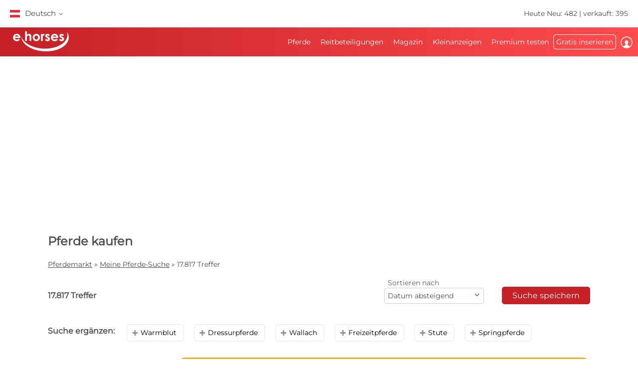

--- FILE ---
content_type: text/html; charset=utf-8
request_url: https://www.ehorses.at/pferde-kaufen/memmingen.html
body_size: 83140
content:
<!DOCTYPE html>


<html lang="de-AT">
<head>
	<meta charset="UTF-8">
	

	<title> | ehorses.at</title>
	<meta name="description" content="" />
	<meta name="author" content="ehorses GmbH &amp; Co. KG" />
	<meta name="viewport" content="width=device-width, initial-scale=1, minimum-scale=1.0" />

	
	<meta property="og:image" content="https://www.ehorses.at/grafiken/ehorses_logo_200x200.jpg" />
	<meta property="og:image:secure_url" content="https://www.ehorses.at/grafiken/ehorses_logo_200x200.jpg" />
	<meta property="og:url" content="https://www.ehorses.at/pferde-kaufen/memmingen.html" />
	<meta property="og:title" content=" | ehorses.at" />
	<meta property="og:type" content="website" />
	<meta property="og:description" content="" />
	<meta property="fb:app_id" content="1383102931943086" />
	

	<link rel="canonical" href="https://www.ehorses.at/pferde-kaufen/memmingen.html" />

	<link rel="apple-touch-icon" sizes="152x152" href="/favicon/apple-touch-icon-152x152.png" />
	<link rel="apple-touch-icon" sizes="144x144" href="/favicon/apple-touch-icon-144x144.png" />
	<link rel="apple-touch-icon" sizes="120x120" href="/favicon/apple-touch-icon-120x120.png" />
	<link rel="apple-touch-icon" sizes="114x114" href="/favicon/apple-touch-icon-114x114.png" />
	<link rel="apple-touch-icon" sizes="76x76" href="/favicon/apple-touch-icon-76x76.png" />
	<link rel="apple-touch-icon" sizes="72x72" href="/favicon/apple-touch-icon-72x72.png" />
	<link rel="apple-touch-icon" sizes="57x57" href="/favicon/apple-touch-icon-57x57.png" />
	<link rel="apple-touch-icon" href="/favicon/apple-touch-icon-precomposed.png" />
	<link rel="icon" type="image/png" href="/favicon/favicon-32.png" sizes="32x32" />
	<link rel="icon" type="image/png" href="/favicon/favicon-24.png" sizes="24x24" />
	<link rel="icon" type="image/png" href="/favicon/favicon-16.png" sizes="16x16" />
	<link rel="shortcut icon" href="/favicon/favicon.ico" />

	<link rel="preconnect" href="//media.ehorses.de" />
	<link rel="dns-prefetch" href="//media.ehorses.de" />
	<link rel="dns-prefetch" href="//www.googletagservices.com" />
	<link rel="dns-prefetch" href="//www.googletagmanager.com" />
	<link rel="dns-prefetch" href="//www.google-analytics.com" />
	


	<link rel="preload" href="/css/fonts/ehorsesfont.woff?v=3" as="font" crossorigin />
	<link rel="preload" href="/css/fonts/material-symbols-rounded.woff2" as="font" crossorigin />
	
	<link href="/bundles/styles/searchresults?v=S5WcmtZx-05iCAaWvrqvSs_AFkCmEhF_oqzeApBHxOA1" rel="stylesheet"/>

	
	
			<link rel="preload" href="https://cdn.ehorses.media/image/blur/eyecatcher/b3cd9951-6865-478e-8ce1-05ee51068eac.jpg" as="image" />
		
		<meta name="robots" content="noindex, follow" />
	
	
	<script type="text/javascript">dataLayer=[{
  "ehorses_site": "ehorses",
  "ehorses_discipline": [],
  "ehorses_type": [],
  "ehorses_zone": "ergebnisse",
  "ehorses_price": "",
  "ehorses_tld": "at",
  "ehorses_lang": "de-AT",
  "ehorses_age": "",
  "ehorses_height": "",
  "ehorses_race": [],
  "ehorses_sex": "",
  "ehorses_user": "Basis",
  "ehorses_noAds": "0"
}];</script><script>(function(w,d,s,l,i){w[l]=w[l]||[];w[l].push({'gtm.start':new Date().getTime(),event:'gtm.js'});var f=d.getElementsByTagName(s)[0],j=d.createElement(s),dl=l!='dataLayer'?'&l='+l:'';j.async=true;j.src='https://www.googletagmanager.com/gtm.js?id='+i+dl;f.parentNode.insertBefore(j,f);})(window,document,'script','dataLayer','GTM-N4WP5B5D');</script>
	



	
	<script src="/js/ehorses.ppid.js" defer="defer"></script>
	
		<script defer = "defer" src=https://cdns.symplr.de/ehorses.at/ehorses.js></script>
	

</head>

<body id="pages_searchresults" class="pages_searchresults">
	<noscript><iframe src="https://www.googletagmanager.com/ns.html?id=GTM-N4WP5B5D" height="0" width="0" style="display:none;visibility:hidden" title="Google Tagmanager"></iframe></noscript>

	<header>
	

<div id="headlinebar">
	


<div id="menueLang">
	<div class="flag at">Deutsch <span class="iconfont fs12 va_mid">b</span></div>

	<div class="menueLangSub">
		
			<div class="language">
				<a href="https://www.ehorses.ch" class="noline flag ch">Deutsch</a>
			</div>
		
			<div class="language">
				<a href="https://www.ehorses.de" class="noline flag de">Deutsch</a>
			</div>
		
			<div class="language">
				<a href="https://www.ehorses.it" class="noline flag it">Italiano</a>
			</div>
		
			<div class="language">
				<a href="https://www.ehorses.pl" class="noline flag pl">Polski</a>
			</div>
		
			<div class="language">
				<a href="https://www.ehorses.com" class="noline flag us">English</a>
			</div>
		
			<div class="language">
				<a href="https://www.ehorses.co.uk" class="noline flag gb">English</a>
			</div>
		
			<div class="language">
				<a href="https://www.ehorses.be" class="noline flag be">Nederlands</a>
			</div>
		
			<div class="language">
				<a href="https://www.ehorses.nl" class="noline flag nl">Nederlands</a>
			</div>
		
			<div class="language">
				<a href="https://www.ehorses.es" class="noline flag es">Español</a>
			</div>
		
			<div class="language">
				<a href="https://www.ehorses.fr" class="noline flag fr">Français</a>
			</div>
		
	</div>
</div>

	<div class="rightPart">
		<a href="https://www.ehorses.at/aktuelle-neue-pferde.html" class="noline">Heute Neu: 482</a> | <a href="https://www.ehorses.at/static/soldhorses" class="noline">verkauft: 395</a>
	</div>
</div>

<div id="pagenav" class="is-flyoutnav-ready">
	<div id="flyoutnav-veil" class="flyoutnav-veil is-flyoutnav-veil-ready"></div>	
	<nav id="menubar" class="flyoutnav ">
		<div id="naviClose" class="flyoutnav--close iconfont">H</div>
		<div class="rightPart">
			<ul id="menu">
	<li id="menuMainItem-1" class="menuItem">
		

		<a href="/"   data-eventcategory="Hauptmenue" data-eventaction="Pferde">
			Pferde

			
		</a>

		
			<div class="iconfont submenuIcon">b</div>

			<div class="submenu nodisplay">
				<div class="arrow"></div>

				
					<ul>
						
							<li>
                                <a id='2baf3ec9-d991-48fc-96e0-e8c80995e3aa' href="/verkaufspferde"   class="menuSubItem " data-eventcategory="Hauptmenue" data-eventaction="Pferde" data-eventlabel="Verkaufspferde">
                                    Verkaufspferde
	                                
                                </a>
								
							</li>
						
							<li>
                                <a id='72090cb4-ce1c-48fc-bf7a-5b71f75346c4' href="/pferdekauf/pony.html"   class="menuSubItem " data-eventcategory="Hauptmenue" data-eventaction="Pferde" data-eventlabel="Ponys">
                                    Ponys
	                                
                                </a>
								
							</li>
						
							<li>
                                <a id='0c85c9a0-d6f6-4101-a0d4-35b316cfeb0d' href="/fohlen"   class="menuSubItem " data-eventcategory="Hauptmenue" data-eventaction="Pferde" data-eventlabel="Fohlen">
                                    Fohlen
	                                
                                </a>
								
							</li>
						
							<li>
                                <a id='259ff726-ce35-4825-a6b4-c3cca87c07b8' href="/deckhengste"   class="menuSubItem " data-eventcategory="Hauptmenue" data-eventaction="Pferde" data-eventlabel="Deckhengste">
                                    Deckhengste
	                                
                                </a>
								
							</li>
						
							<li>
                                <a id='12ad2422-f3ef-41ce-95d0-2ec7a4a41815' href="/pferdekauf/dressurpferde.html"   class="menuSubItem " data-eventcategory="Hauptmenue" data-eventaction="Pferde" data-eventlabel="Dressurpferde">
                                    Dressurpferde
	                                
                                </a>
								
							</li>
						
							<li>
                                <a id='3ca2d293-165d-4393-b615-10e2439359b9' href="/pferdekauf/springpferde.html"   class="menuSubItem " data-eventcategory="Hauptmenue" data-eventaction="Pferde" data-eventlabel="Springpferde">
                                    Springpferde
	                                
                                </a>
								
							</li>
						
							<li>
                                <a id='f10e5641-e8dd-4726-b4ab-34df32ef390f' href="/pferdekauf/westernpferde.html"   class="menuSubItem " data-eventcategory="Hauptmenue" data-eventaction="Pferde" data-eventlabel="Westernpferde">
                                    Westernpferde
	                                
		                                <span class="iconfont iconAfter">d</span>
	                                
                                </a>
								
								<div class="subsubmenu nodisplay">
									<ul> 
										
										<li>
											<a id='cba2781d-b96b-11f0-b664-a8a1592ff240' 
											   href="/pferdekauf/westernpferde.html" 
												 
												 
											   class="menuSubItem " 
											   data-eventcategory="Hauptmenue" 
											   data-eventaction="Westernpferde" 
											   data-eventlabel="Western Riding">
												Western Riding
											</a>
										</li>   
										
										<li>
											<a id='cba27b15-b96b-11f0-b664-a8a1592ff240' 
											   href="/pferdekauf/reiningpferde.html" 
												 
												 
											   class="menuSubItem " 
											   data-eventcategory="Hauptmenue" 
											   data-eventaction="Westernpferde" 
											   data-eventlabel="Reining">
												Reining
											</a>
										</li>   
										
										<li>
											<a id='cba27cf0-b96b-11f0-b664-a8a1592ff240' 
											   href="/pferdekauf/cowhorses.html" 
												 
												 
											   class="menuSubItem " 
											   data-eventcategory="Hauptmenue" 
											   data-eventaction="Westernpferde" 
											   data-eventlabel="Cowhorse">
												Cowhorse
											</a>
										</li>   
										
										<li>
											<a id='cba27ebc-b96b-11f0-b664-a8a1592ff240' 
											   href="/pferdekauf/cuttinghorses.html" 
												 
												 
											   class="menuSubItem " 
											   data-eventcategory="Hauptmenue" 
											   data-eventaction="Westernpferde" 
											   data-eventlabel="Cutting">
												Cutting
											</a>
										</li>   
										
										<li>
											<a id='cba28085-b96b-11f0-b664-a8a1592ff240' 
											   href="/pferdekauf/pleasurehorses.html" 
												 
												 
											   class="menuSubItem " 
											   data-eventcategory="Hauptmenue" 
											   data-eventaction="Westernpferde" 
											   data-eventlabel="Western Pleasure">
												Western Pleasure
											</a>
										</li>   
										
										<li>
											<a id='cba2824e-b96b-11f0-b664-a8a1592ff240' 
											   href="/pferdekauf/trailhorses.html" 
												 
												 
											   class="menuSubItem " 
											   data-eventcategory="Hauptmenue" 
											   data-eventaction="Westernpferde" 
											   data-eventlabel="Trail">
												Trail
											</a>
										</li>   
										
										<li>
											<a id='cba28417-b96b-11f0-b664-a8a1592ff240' 
											   href="/pferdekauf/ranch-riding-horses.html" 
												 
												 
											   class="menuSubItem " 
											   data-eventcategory="Hauptmenue" 
											   data-eventaction="Westernpferde" 
											   data-eventlabel="Versatility Ranch Horse">
												Versatility Ranch Horse
											</a>
										</li>   
										
									</ul>
								</div>
								
							</li>
						
							<li>
                                <a id='a3171965-e343-4cef-80af-8df91f7cbb39' href="/pferdekauf/voltigierpferde.html"   class="menuSubItem " data-eventcategory="Hauptmenue" data-eventaction="Pferde" data-eventlabel="Voltigierpferde">
                                    Voltigierpferde
	                                
                                </a>
								
							</li>
						
							<li>
                                <a id='5f1c2df0-f3c3-4cac-91d0-2f23c525c218' href="/pferdekauf/freizeitpferde.html"   class="menuSubItem " data-eventcategory="Hauptmenue" data-eventaction="Pferde" data-eventlabel="Freizeitpferde">
                                    Freizeitpferde
	                                
                                </a>
								
							</li>
						
							<li>
                                <a id='5f66b855-18fc-4cc2-aa5a-9149c1ed6461' href="/topsellersearch"   class="menuSubItem " data-eventcategory="Hauptmenue" data-eventaction="Pferde" data-eventlabel="Verkäufer">
                                    Verkäufer
	                                
                                </a>
								
							</li>
						
							<li>
                                <a id='9b4b52aa-73ce-42c9-81f2-5ad7c7690163' href="/horse/choosetype"   class="menuSubItem fwbold fw-bold" data-eventcategory="Hauptmenue" data-eventaction="Pferde" data-eventlabel="Jetzt inserieren">
                                    Jetzt inserieren
	                                
                                </a>
								
							</li>
						
					</ul>
				
			</div>
		
	</li>

	<li id="menuMainItem-2" class="menuItem">
		

		<a href="/reitbeteiligung"   data-eventcategory="Hauptmenue" data-eventaction="Reitbeteiligungen">
			Reitbeteiligungen

			
		</a>

		
			<div class="iconfont submenuIcon">b</div>

			<div class="submenu nodisplay">
				<div class="arrow"></div>

				
					<ul>
						
							<li>
                                <a id='2621a529-de19-4d9f-bc00-41a948aa8866' href="/reitbeteiligung/reiter-sucht-pferd"   class="menuSubItem " data-eventcategory="Hauptmenue" data-eventaction="Reitbeteiligungen" data-eventlabel="Reiter sucht Pferd">
                                    Reiter sucht Pferd
	                                
                                </a>
								
							</li>
						
							<li>
                                <a id='c28bae58-a2c9-46ae-8214-23961e30db68' href="/reitbeteiligung/pferd-sucht-reiter"   class="menuSubItem " data-eventcategory="Hauptmenue" data-eventaction="Reitbeteiligungen" data-eventlabel="Pferd sucht Reiter">
                                    Pferd sucht Reiter
	                                
                                </a>
								
							</li>
						
							<li>
                                <a id='258ec2ca-a7a4-4c83-9dfc-d8de815a7a9c' href="/horse/create?type=4"   class="menuSubItem fwbold fw-bold" data-eventcategory="Hauptmenue" data-eventaction="Reitbeteiligungen" data-eventlabel="Jetzt inserieren">
                                    Jetzt inserieren
	                                
                                </a>
								
							</li>
						
					</ul>
				
			</div>
		
	</li>

	<li id="menuMainItem-5" class="menuItem">
		

		<a href="https://www.ehorses.de/magazin/"   data-eventcategory="Hauptmenue" data-eventaction="Magazin">
			Magazin

			
		</a>

		
			<div class="iconfont submenuIcon">b</div>

			<div class="submenu nodisplay">
				<div class="arrow"></div>

				
					<ul>
						
							<li>
                                <a id='97d6acb9-3894-431f-8ac7-b3f5d2fb8d7d' href="https://www.ehorses.de/magazin/pferderassen/"   class="menuSubItem " data-eventcategory="Hauptmenue" data-eventaction="Magazin" data-eventlabel="Pferderassen">
                                    Pferderassen
	                                
                                </a>
								
							</li>
						
							<li>
                                <a id='d7cbd665-e271-4cdc-930f-bb344a341af7' href="https://www.ehorses.de/magazin/disziplinen/"   class="menuSubItem " data-eventcategory="Hauptmenue" data-eventaction="Magazin" data-eventlabel="Reitdisziplinen">
                                    Reitdisziplinen
	                                
                                </a>
								
							</li>
						
							<li>
                                <a id='e8ec9867-1aad-459d-9e01-879608e882ad' href="https://www.ehorses.de/magazin/pferdewissen/"   class="menuSubItem " data-eventcategory="Hauptmenue" data-eventaction="Magazin" data-eventlabel="Pferdewissen">
                                    Pferdewissen
	                                
                                </a>
								
							</li>
						
							<li>
                                <a id='cab503ca-39e7-4452-ab8a-d5f63f75e1fb' href="https://www.ehorses.de/magazin/produkttester-werden/"   class="menuSubItem " data-eventcategory="Hauptmenue" data-eventaction="Magazin" data-eventlabel="Produkttest">
                                    Produkttest
	                                
                                </a>
								
							</li>
						
							<li>
                                <a id='8fbd294b-9f54-447f-90b9-861c9f7c8734' href="https://www.ehorses.de/magazin/gewinnspiele/"   class="menuSubItem " data-eventcategory="Hauptmenue" data-eventaction="Magazin" data-eventlabel="Gewinnspiele">
                                    Gewinnspiele
	                                
                                </a>
								
							</li>
						
					</ul>
				
					<ul>
						
							<li>
                                <a id='C2E59F62-0D1D-47DF-8352-CF9566FDE185' href="https://www.edogs.de/magazin/"   class="menuSubItem menuItem" data-eventcategory="Hauptmenue" data-eventaction="Magazin" data-eventlabel="Hunde-Magazin">
                                    Hunde-Magazin
	                                
                                </a>
								
							</li>
						
							<li>
                                <a id='CD0AEC16-AA6D-48C1-8009-F4B3AEED270F' href="https://www.ecats.de/"   class="menuSubItem menuItem" data-eventcategory="Hauptmenue" data-eventaction="Magazin" data-eventlabel="Katzen-Magazin">
                                    Katzen-Magazin
	                                
                                </a>
								
							</li>
						
					</ul>
				
			</div>
		
	</li>

	<li id="menuMainItem-7" class="menuItem">
		

		<a href="/kleinanzeigen"   data-eventcategory="Hauptmenue" data-eventaction="Kleinanzeigen">
			Kleinanzeigen

			
		</a>

		
			<div class="iconfont submenuIcon">b</div>

			<div class="submenu nodisplay">
				<div class="arrow"></div>

				
					<ul>
						
							<li>
                                <a id='d82e5baf-fc3b-4fc9-af13-423fdcd04cf5' href="/kleinanzeigen/pferde"   class="menuSubItem " data-eventcategory="Hauptmenue" data-eventaction="Kleinanzeigen" data-eventlabel="Für das Pferd">
                                    Für das Pferd
	                                
                                </a>
								
							</li>
						
							<li>
                                <a id='3888dd5e-f889-4ed1-89a7-a1adde09d23f' href="/kleinanzeigen/reiter"   class="menuSubItem " data-eventcategory="Hauptmenue" data-eventaction="Kleinanzeigen" data-eventlabel="Für den Reiter">
                                    Für den Reiter
	                                
                                </a>
								
							</li>
						
							<li>
                                <a id='018d487f-a3bd-4a8c-ad26-a6e630a85104' href="/kleinanzeigen/stall"   class="menuSubItem " data-eventcategory="Hauptmenue" data-eventaction="Kleinanzeigen" data-eventlabel="Rund um den Stall">
                                    Rund um den Stall
	                                
                                </a>
								
							</li>
						
							<li>
                                <a id='e53eaa9b-128f-4a30-b627-b8d21dbc8d7e' href="/kleinanzeigen/kutschen-und-fahrzeuge"   class="menuSubItem " data-eventcategory="Hauptmenue" data-eventaction="Kleinanzeigen" data-eventlabel="Kutschen und Fahrzeuge">
                                    Kutschen und Fahrzeuge
	                                
                                </a>
								
							</li>
						
							<li>
                                <a id='03E29A51-7DA6-4013-8A6C-C9FAA72E6707' href="/kleinanzeigen/landmaschinen"   class="menuSubItem " data-eventcategory="Hauptmenue" data-eventaction="Kleinanzeigen" data-eventlabel="Landmaschinen">
                                    Landmaschinen
	                                
                                </a>
								
							</li>
						
							<li>
                                <a id='1057c779-d602-48cb-95e7-98659f030958' href="/kleinanzeigen/pferdeimmobilien"   class="menuSubItem " data-eventcategory="Hauptmenue" data-eventaction="Kleinanzeigen" data-eventlabel="Pferdeimmobilien">
                                    Pferdeimmobilien
	                                
                                </a>
								
							</li>
						
							<li>
                                <a id='8688fed5-3111-410a-b551-aa37573990f6' href="/pferdejobs"   class="menuSubItem " data-eventcategory="Hauptmenue" data-eventaction="Kleinanzeigen" data-eventlabel="Stellenanzeigen">
                                    Stellenanzeigen
	                                
                                </a>
								
							</li>
						
							<li>
                                <a id='75173f62-dc73-4e95-a1cf-f3d49fa45aba' href="/kleinanzeigen/stall-frei"   class="menuSubItem " data-eventcategory="Hauptmenue" data-eventaction="Kleinanzeigen" data-eventlabel="Stall frei">
                                    Stall frei
	                                
                                </a>
								
							</li>
						
							<li>
                                <a id='69c05e08-c792-4279-b77f-2805b0794a02' href="/reiterferien"   class="menuSubItem " data-eventcategory="Hauptmenue" data-eventaction="Kleinanzeigen" data-eventlabel="Reiterferien">
                                    Reiterferien
	                                
                                </a>
								
							</li>
						
							<li>
                                <a id='e953ad1e-06e6-4c9a-9363-efe92df9573d' href="https://www.edogs.de" target='_blank'  class="menuSubItem " data-eventcategory="Hauptmenue" data-eventaction="Kleinanzeigen" data-eventlabel="Hundemarkt">
                                    Hundemarkt
	                                
                                </a>
								
							</li>
						
							<li>
                                <a id='0b6da0e7-1f43-421f-b4ce-b5061e261f95' href="/kleinanzeigen/form"   class="menuSubItem fwbold fw-bold" data-eventcategory="Hauptmenue" data-eventaction="Kleinanzeigen" data-eventlabel="Jetzt inserieren">
                                    Jetzt inserieren
	                                
                                </a>
								
							</li>
						
					</ul>
				
			</div>
		
	</li>

	<li id="menuMainItem-12" class="menuItem onlyTM showIcon showAlways">
		

		<a href="/premium/info"   data-eventcategory="Hauptmenue" data-eventaction="Premium testen">
			
				<span class="iconfont iconBefore">&#xe091;</span>
			Premium testen

			
				<span class="iconfont iconAfter">&#xe091;</span>
			
		</a>

		
	</li>

	<li id="menuMainItem-13" class="menuItem mobileOnly">
		

		<a href="https://info.ehorses.de/prices/preise" target='_blank'  data-eventcategory="Hauptmenue" data-eventaction="Preisübersicht">
			Preisübersicht

			
		</a>

		
	</li>

	<li id="menuMainItem-4" class="menuItem menu-link-choose-type showAlways">
		

		<a href="/horse/choosetype"   data-eventcategory="Hauptmenue" data-eventaction="Gratis inserieren">
			Gratis inserieren

			
		</a>

		
			<div class="iconfont submenuIcon">b</div>

			<div class="submenu nodisplay">
				<div class="arrow"></div>

				
					<ul>
						
							<li>
                                <a id='5cfb12d3-d604-40dc-9e4c-c88b46f54f39' href="/horse/choosetype"   class="menuSubItem fwbold fw-bold" data-eventcategory="Hauptmenue" data-eventaction="Gratis inserieren" data-eventlabel="Jetzt inserieren">
                                    Jetzt inserieren
	                                
                                </a>
								
							</li>
						
							<li>
                                <a id='a3b30f48-f500-4dcb-a37a-b8fe705e2fb5' href="/premium/info"   class="menuSubItem navTipp" data-eventcategory="Hauptmenue" data-eventaction="Gratis inserieren" data-eventlabel="Unbegrenzt inserieren &lt;span class=&#39;bg-secondary fc-white sizeS&#39;&gt;Tipp!&lt;/span&gt;">
                                    Unbegrenzt inserieren <span class='bg-secondary fc-white sizeS'>Tipp!</span>
	                                
                                </a>
								
							</li>
						
							<li>
                                <a id='32785c8a-a9d9-4c77-a811-7afee373977f' href="https://info.ehorses.de/prices/preise" target='_blank'  class="menuSubItem desktopOnly" data-eventcategory="Hauptmenue" data-eventaction="Gratis inserieren" data-eventlabel="Preisübersicht">
                                    Preisübersicht
	                                
                                </a>
								
							</li>
						
					</ul>
				
			</div>
		
	</li>

	<li id="menuMainItem-6" class="menuItem showIcon showAlways">
		
			<div id="myEhorsesAllNotifications" class="new-note"></div>
		

		<a href="/myehorses/index"   data-eventcategory="Hauptmenue" data-eventaction="Einloggen">
			
				<span class="iconfont iconBefore">&#xe093;</span>
			Einloggen

			
					<div class="sublogin">hier einloggen</div>
				
		</a>

		
	</li>
</ul>
		</div>
		
        <div id="menubarMenu" class="mobileOnly">
		    <div id="misc" class="p10 w100pro mt30">
			    <a href="/horse/choosetype" class="btnPetrol">Jetzt inserieren</a>
		    </div>
	        
	        
                <div id="mobileLogin" class="p10 w100pro ">
            		<a href="https://www.ehorses.at/account/login?ref=" class="btnGreyInv">Anmelden</a>
            	</div>
            
	        
            <ul id="mobileMenu" class="mobileOnly">
	<li id="menuMainItem-14" class="menuItem category mobileOnly ">
		<a href="/myehorses/index"  class='red'  data-eventcategory="Hauptmenue" data-eventaction="Mein ehorses">
			Mein ehorses

			
		</a>
	
		
			<div class="iconfont submenuIcon navArrow">b</div>

			<div class="submenu nodisplay">
				<div class="arrow"></div>

				
					<ul class="mobileMenuList">
						
								<li>
									<a id='b7248dbb-f950-486e-8041-6fbda7b2e4ba' 
										href="/horse/choosetype" 
										 
										 
										class="myehorsessubitem" 
										data-eventcategory="Hauptmenue" 
										data-eventaction="Mein ehorses" 
										data-eventlabel="Jetzt inserieren">
										Jetzt inserieren
									</a>
									
								</li>
						
								<li>
									<a id='93843206-6782-4f3f-9169-670e7b83c82a' 
										href="/myehorses/adverts" 
										 
										 
										class="myehorsessubitem" 
										data-eventcategory="Hauptmenue" 
										data-eventaction="Mein ehorses" 
										data-eventlabel="Meine Inserate">
										Meine Inserate
									</a>
									
								</li>
						
								<li>
									<a id='myEhorsesMessagesMobile' 
										href="/myehorses/messages" 
										 
										 
										class="myehorsessubitem" 
										data-eventcategory="Hauptmenue" 
										data-eventaction="Mein ehorses" 
										data-eventlabel="Meine Nachrichten">
										Meine Nachrichten
									</a>
									
								</li>
						
								<li>
									<a id='e4986886-c014-4b58-b376-69dc9bf0f8bf' 
										href="/myehorses/watchlist" 
										 
										 
										class="myehorsessubitem" 
										data-eventcategory="Hauptmenue" 
										data-eventaction="Mein ehorses" 
										data-eventlabel="Meine Merkliste">
										Meine Merkliste
									</a>
									
								</li>
						
								<li>
									<a id='fb9a26a0-ec83-4ad9-be7c-cef61fd9ba7c' 
										href="/myehorses/management?submenu=pd" 
										 
										 
										class="myehorsessubitem" 
										data-eventcategory="Hauptmenue" 
										data-eventaction="Mein ehorses" 
										data-eventlabel="Mein Profil">
										Mein Profil
									</a>
									
								</li>
						
					</ul>
				
			</div>
		
	</li>


<li class="category">Suchen</li>


	<li id="menuMainItem-1" class="menuItem ">
		<a href="/"    data-eventcategory="Hauptmenue" data-eventaction="Pferde">
			Pferde

			
		</a>
	
		
			<div class="iconfont submenuIcon navArrow">b</div>

			<div class="submenu nodisplay">
				<div class="arrow"></div>

				
					<ul class="mobileMenuList">
						
								<li>
									<a id='2baf3ec9-d991-48fc-96e0-e8c80995e3aa' 
										href="/verkaufspferde" 
										 
										 
										class="" 
										data-eventcategory="Hauptmenue" 
										data-eventaction="Pferde" 
										data-eventlabel="Verkaufspferde">
										Verkaufspferde
									</a>
									
								</li>
						
								<li>
									<a id='72090cb4-ce1c-48fc-bf7a-5b71f75346c4' 
										href="/pferdekauf/pony.html" 
										 
										 
										class="" 
										data-eventcategory="Hauptmenue" 
										data-eventaction="Pferde" 
										data-eventlabel="Ponys">
										Ponys
									</a>
									
								</li>
						
								<li>
									<a id='0c85c9a0-d6f6-4101-a0d4-35b316cfeb0d' 
										href="/fohlen" 
										 
										 
										class="" 
										data-eventcategory="Hauptmenue" 
										data-eventaction="Pferde" 
										data-eventlabel="Fohlen">
										Fohlen
									</a>
									
								</li>
						
								<li>
									<a id='259ff726-ce35-4825-a6b4-c3cca87c07b8' 
										href="/deckhengste" 
										 
										 
										class="" 
										data-eventcategory="Hauptmenue" 
										data-eventaction="Pferde" 
										data-eventlabel="Deckhengste">
										Deckhengste
									</a>
									
								</li>
						
								<li>
									<a id='12ad2422-f3ef-41ce-95d0-2ec7a4a41815' 
										href="/pferdekauf/dressurpferde.html" 
										 
										 
										class="" 
										data-eventcategory="Hauptmenue" 
										data-eventaction="Pferde" 
										data-eventlabel="Dressurpferde">
										Dressurpferde
									</a>
									
								</li>
						
								<li>
									<a id='3ca2d293-165d-4393-b615-10e2439359b9' 
										href="/pferdekauf/springpferde.html" 
										 
										 
										class="" 
										data-eventcategory="Hauptmenue" 
										data-eventaction="Pferde" 
										data-eventlabel="Springpferde">
										Springpferde
									</a>
									
								</li>
						
								<li>
									<a id='f10e5641-e8dd-4726-b4ab-34df32ef390f' 
										href="/pferdekauf/westernpferde.html" 
										 
										 
										class="" 
										data-eventcategory="Hauptmenue" 
										data-eventaction="Pferde" 
										data-eventlabel="Westernpferde">
										Westernpferde
									</a>
									
										<div class="iconfont subsubmenuIcon navArrow">b</div>
										<div class="subsubmenu nodisplay">
	                                        <div class="arrow"></div>
											<ul class="mobileMenuList">
											
												<li>
													<a id='cba2781d-b96b-11f0-b664-a8a1592ff240' 
		                                                href="/pferdekauf/westernpferde.html" 
		                                                 
		                                                 
		                                                class="" 
		                                                data-eventcategory="Hauptmenue" 
		                                                data-eventaction="Pferde" 
		                                                data-eventlabel="Western Riding">
		                                                Western Riding
	                                                </a>
												</li>
											
												<li>
													<a id='cba27b15-b96b-11f0-b664-a8a1592ff240' 
		                                                href="/pferdekauf/reiningpferde.html" 
		                                                 
		                                                 
		                                                class="" 
		                                                data-eventcategory="Hauptmenue" 
		                                                data-eventaction="Pferde" 
		                                                data-eventlabel="Reining">
		                                                Reining
	                                                </a>
												</li>
											
												<li>
													<a id='cba27cf0-b96b-11f0-b664-a8a1592ff240' 
		                                                href="/pferdekauf/cowhorses.html" 
		                                                 
		                                                 
		                                                class="" 
		                                                data-eventcategory="Hauptmenue" 
		                                                data-eventaction="Pferde" 
		                                                data-eventlabel="Cowhorse">
		                                                Cowhorse
	                                                </a>
												</li>
											
												<li>
													<a id='cba27ebc-b96b-11f0-b664-a8a1592ff240' 
		                                                href="/pferdekauf/cuttinghorses.html" 
		                                                 
		                                                 
		                                                class="" 
		                                                data-eventcategory="Hauptmenue" 
		                                                data-eventaction="Pferde" 
		                                                data-eventlabel="Cutting">
		                                                Cutting
	                                                </a>
												</li>
											
												<li>
													<a id='cba28085-b96b-11f0-b664-a8a1592ff240' 
		                                                href="/pferdekauf/pleasurehorses.html" 
		                                                 
		                                                 
		                                                class="" 
		                                                data-eventcategory="Hauptmenue" 
		                                                data-eventaction="Pferde" 
		                                                data-eventlabel="Western Pleasure">
		                                                Western Pleasure
	                                                </a>
												</li>
											
												<li>
													<a id='cba2824e-b96b-11f0-b664-a8a1592ff240' 
		                                                href="/pferdekauf/trailhorses.html" 
		                                                 
		                                                 
		                                                class="" 
		                                                data-eventcategory="Hauptmenue" 
		                                                data-eventaction="Pferde" 
		                                                data-eventlabel="Trail">
		                                                Trail
	                                                </a>
												</li>
											
												<li>
													<a id='cba28417-b96b-11f0-b664-a8a1592ff240' 
		                                                href="/pferdekauf/ranch-riding-horses.html" 
		                                                 
		                                                 
		                                                class="" 
		                                                data-eventcategory="Hauptmenue" 
		                                                data-eventaction="Pferde" 
		                                                data-eventlabel="Versatility Ranch Horse">
		                                                Versatility Ranch Horse
	                                                </a>
												</li>
											
											</ul>
										</div>
									
								</li>
						
								<li>
									<a id='a3171965-e343-4cef-80af-8df91f7cbb39' 
										href="/pferdekauf/voltigierpferde.html" 
										 
										 
										class="" 
										data-eventcategory="Hauptmenue" 
										data-eventaction="Pferde" 
										data-eventlabel="Voltigierpferde">
										Voltigierpferde
									</a>
									
								</li>
						
								<li>
									<a id='5f1c2df0-f3c3-4cac-91d0-2f23c525c218' 
										href="/pferdekauf/freizeitpferde.html" 
										 
										 
										class="" 
										data-eventcategory="Hauptmenue" 
										data-eventaction="Pferde" 
										data-eventlabel="Freizeitpferde">
										Freizeitpferde
									</a>
									
								</li>
						
								<li>
									<a id='5f66b855-18fc-4cc2-aa5a-9149c1ed6461' 
										href="/topsellersearch" 
										 
										 
										class="" 
										data-eventcategory="Hauptmenue" 
										data-eventaction="Pferde" 
										data-eventlabel="Verkäufer">
										Verkäufer
									</a>
									
								</li>
						
								<li>
									<a id='9b4b52aa-73ce-42c9-81f2-5ad7c7690163' 
										href="/horse/choosetype" 
										 
										 
										class="fwbold fw-bold" 
										data-eventcategory="Hauptmenue" 
										data-eventaction="Pferde" 
										data-eventlabel="Jetzt inserieren">
										Jetzt inserieren
									</a>
									
								</li>
						
					</ul>
				
			</div>
		
	</li>

	<li id="menuMainItem-2" class="menuItem ">
		<a href="/reitbeteiligung"    data-eventcategory="Hauptmenue" data-eventaction="Reitbeteiligungen">
			Reitbeteiligungen

			
		</a>
	
		
			<div class="iconfont submenuIcon navArrow">b</div>

			<div class="submenu nodisplay">
				<div class="arrow"></div>

				
					<ul class="mobileMenuList">
						
								<li>
									<a id='2621a529-de19-4d9f-bc00-41a948aa8866' 
										href="/reitbeteiligung/reiter-sucht-pferd" 
										 
										 
										class="" 
										data-eventcategory="Hauptmenue" 
										data-eventaction="Reitbeteiligungen" 
										data-eventlabel="Reiter sucht Pferd">
										Reiter sucht Pferd
									</a>
									
								</li>
						
								<li>
									<a id='c28bae58-a2c9-46ae-8214-23961e30db68' 
										href="/reitbeteiligung/pferd-sucht-reiter" 
										 
										 
										class="" 
										data-eventcategory="Hauptmenue" 
										data-eventaction="Reitbeteiligungen" 
										data-eventlabel="Pferd sucht Reiter">
										Pferd sucht Reiter
									</a>
									
								</li>
						
								<li>
									<a id='258ec2ca-a7a4-4c83-9dfc-d8de815a7a9c' 
										href="/horse/create?type=4" 
										 
										 
										class="fwbold fw-bold" 
										data-eventcategory="Hauptmenue" 
										data-eventaction="Reitbeteiligungen" 
										data-eventlabel="Jetzt inserieren">
										Jetzt inserieren
									</a>
									
								</li>
						
					</ul>
				
			</div>
		
	</li>

	<li id="menuMainItem-7" class="menuItem ">
		<a href="/kleinanzeigen"    data-eventcategory="Hauptmenue" data-eventaction="Kleinanzeigen">
			Kleinanzeigen

			
		</a>
	
		
			<div class="iconfont submenuIcon navArrow">b</div>

			<div class="submenu nodisplay">
				<div class="arrow"></div>

				
					<ul class="mobileMenuList">
						
								<li>
									<a id='d82e5baf-fc3b-4fc9-af13-423fdcd04cf5' 
										href="/kleinanzeigen/pferde" 
										 
										 
										class="" 
										data-eventcategory="Hauptmenue" 
										data-eventaction="Kleinanzeigen" 
										data-eventlabel="Für das Pferd">
										Für das Pferd
									</a>
									
								</li>
						
								<li>
									<a id='3888dd5e-f889-4ed1-89a7-a1adde09d23f' 
										href="/kleinanzeigen/reiter" 
										 
										 
										class="" 
										data-eventcategory="Hauptmenue" 
										data-eventaction="Kleinanzeigen" 
										data-eventlabel="Für den Reiter">
										Für den Reiter
									</a>
									
								</li>
						
								<li>
									<a id='018d487f-a3bd-4a8c-ad26-a6e630a85104' 
										href="/kleinanzeigen/stall" 
										 
										 
										class="" 
										data-eventcategory="Hauptmenue" 
										data-eventaction="Kleinanzeigen" 
										data-eventlabel="Rund um den Stall">
										Rund um den Stall
									</a>
									
								</li>
						
								<li>
									<a id='e53eaa9b-128f-4a30-b627-b8d21dbc8d7e' 
										href="/kleinanzeigen/kutschen-und-fahrzeuge" 
										 
										 
										class="" 
										data-eventcategory="Hauptmenue" 
										data-eventaction="Kleinanzeigen" 
										data-eventlabel="Kutschen und Fahrzeuge">
										Kutschen und Fahrzeuge
									</a>
									
								</li>
						
								<li>
									<a id='03E29A51-7DA6-4013-8A6C-C9FAA72E6707' 
										href="/kleinanzeigen/landmaschinen" 
										 
										 
										class="" 
										data-eventcategory="Hauptmenue" 
										data-eventaction="Kleinanzeigen" 
										data-eventlabel="Landmaschinen">
										Landmaschinen
									</a>
									
								</li>
						
								<li>
									<a id='1057c779-d602-48cb-95e7-98659f030958' 
										href="/kleinanzeigen/pferdeimmobilien" 
										 
										 
										class="" 
										data-eventcategory="Hauptmenue" 
										data-eventaction="Kleinanzeigen" 
										data-eventlabel="Pferdeimmobilien">
										Pferdeimmobilien
									</a>
									
								</li>
						
								<li>
									<a id='8688fed5-3111-410a-b551-aa37573990f6' 
										href="/pferdejobs" 
										 
										 
										class="" 
										data-eventcategory="Hauptmenue" 
										data-eventaction="Kleinanzeigen" 
										data-eventlabel="Stellenanzeigen">
										Stellenanzeigen
									</a>
									
								</li>
						
								<li>
									<a id='75173f62-dc73-4e95-a1cf-f3d49fa45aba' 
										href="/kleinanzeigen/stall-frei" 
										 
										 
										class="" 
										data-eventcategory="Hauptmenue" 
										data-eventaction="Kleinanzeigen" 
										data-eventlabel="Stall frei">
										Stall frei
									</a>
									
								</li>
						
								<li>
									<a id='69c05e08-c792-4279-b77f-2805b0794a02' 
										href="/reiterferien" 
										 
										 
										class="" 
										data-eventcategory="Hauptmenue" 
										data-eventaction="Kleinanzeigen" 
										data-eventlabel="Reiterferien">
										Reiterferien
									</a>
									
								</li>
						
								<li>
									<a id='e953ad1e-06e6-4c9a-9363-efe92df9573d' 
										href="https://www.edogs.de" 
										target='_blank' 
										 
										class="" 
										data-eventcategory="Hauptmenue" 
										data-eventaction="Kleinanzeigen" 
										data-eventlabel="Hundemarkt">
										Hundemarkt
									</a>
									
								</li>
						
								<li>
									<a id='0b6da0e7-1f43-421f-b4ce-b5061e261f95' 
										href="/kleinanzeigen/form" 
										 
										 
										class="fwbold fw-bold" 
										data-eventcategory="Hauptmenue" 
										data-eventaction="Kleinanzeigen" 
										data-eventlabel="Jetzt inserieren">
										Jetzt inserieren
									</a>
									
								</li>
						
					</ul>
				
			</div>
		
	</li>


<li class="category">Anbieten</li>


	<li id="menuMainItem-4" class="menuItem menu-link-choose-type showAlways ">
		<a href="/horse/choosetype"    data-eventcategory="Hauptmenue" data-eventaction="Gratis inserieren">
			Gratis inserieren

			
		</a>
	
		
			<div class="iconfont submenuIcon navArrow">b</div>

			<div class="submenu nodisplay">
				<div class="arrow"></div>

				
					<ul class="mobileMenuList">
						
								<li>
									<a id='5cfb12d3-d604-40dc-9e4c-c88b46f54f39' 
										href="/horse/choosetype" 
										 
										 
										class="fwbold fw-bold" 
										data-eventcategory="Hauptmenue" 
										data-eventaction="Gratis inserieren" 
										data-eventlabel="Jetzt inserieren">
										Jetzt inserieren
									</a>
									
								</li>
						
								<li>
									<a id='a3b30f48-f500-4dcb-a37a-b8fe705e2fb5' 
										href="/premium/info" 
										 
										 
										class="navTipp" 
										data-eventcategory="Hauptmenue" 
										data-eventaction="Gratis inserieren" 
										data-eventlabel="Unbegrenzt inserieren &lt;span class=&#39;bg-secondary fc-white sizeS&#39;&gt;Tipp!&lt;/span&gt;">
										Unbegrenzt inserieren <span class='bg-secondary fc-white sizeS'>Tipp!</span>
									</a>
									
								</li>
						
								<li>
									<a id='32785c8a-a9d9-4c77-a811-7afee373977f' 
										href="https://info.ehorses.de/prices/preise" 
										target='_blank' 
										 
										class="desktopOnly" 
										data-eventcategory="Hauptmenue" 
										data-eventaction="Gratis inserieren" 
										data-eventlabel="Preisübersicht">
										Preisübersicht
									</a>
									
								</li>
						
					</ul>
				
			</div>
		
	</li>

	<li id="menuMainItem-13" class="menuItem mobileOnly ">
		<a href="https://info.ehorses.de/prices/preise" target='_blank'   data-eventcategory="Hauptmenue" data-eventaction="Preisübersicht">
			Preisübersicht

			
		</a>
	
		
	</li>

	<li id="menuMainItem-5" class="menuItem category">
		<a href="https://www.ehorses.de/magazin/"    data-eventcategory="Hauptmenue" data-eventaction="Magazin">
			Magazin

			
		</a>
	
		
	</li>

	<li id="menuMainItem-12" class="menuItem onlyTM showIcon showAlways ">
		<a href="/premium/info"    data-eventcategory="Hauptmenue" data-eventaction="Premium testen">
			Premium testen

			
		</a>
	
		
			<span class="iconfont iconAfter">&#xe091;</span>
		
	</li>
</ul>
        </div>		

        <div id="language" Class="mobileOnly p10">
            


<div id="menueLang">
	<div class="flag at">Deutsch <span class="iconfont fs12 va_mid">b</span></div>

	<div class="menueLangSub">
		
			<div class="language">
				<a href="https://www.ehorses.ch" class="noline flag ch">Deutsch</a>
			</div>
		
			<div class="language">
				<a href="https://www.ehorses.de" class="noline flag de">Deutsch</a>
			</div>
		
			<div class="language">
				<a href="https://www.ehorses.it" class="noline flag it">Italiano</a>
			</div>
		
			<div class="language">
				<a href="https://www.ehorses.pl" class="noline flag pl">Polski</a>
			</div>
		
			<div class="language">
				<a href="https://www.ehorses.com" class="noline flag us">English</a>
			</div>
		
			<div class="language">
				<a href="https://www.ehorses.co.uk" class="noline flag gb">English</a>
			</div>
		
			<div class="language">
				<a href="https://www.ehorses.be" class="noline flag be">Nederlands</a>
			</div>
		
			<div class="language">
				<a href="https://www.ehorses.nl" class="noline flag nl">Nederlands</a>
			</div>
		
			<div class="language">
				<a href="https://www.ehorses.es" class="noline flag es">Español</a>
			</div>
		
			<div class="language">
				<a href="https://www.ehorses.fr" class="noline flag fr">Français</a>
			</div>
		
	</div>
</div>
        </div>
	</nav>
</div>


	<div id="headerbar" class="bg_primary_gradient_linear">
		
			<a href="javascript:void(0);" id="backButton" class="iconfont">c</a>
		

		<a href="/" class="logo iconfont white">&#xe05e;</a>

		
			<a href="/myehorses/index" class="flexitem iconfont white" id="myehorsesIcon">&#xe093;</a> 
		
		<div class="navi flexitem">
			<div class="icon">
				<span></span>
				<span></span>
				<span></span>
			</div>

			<div class="text">Menü</div>
		</div>
	</div>

	</header>

	<main>

	
    
    
    <div>
        
			<div id="ehorses.at_bb_1" class="ehorses_bb_1"></div>
		
	</div>
	

    
	
	
	
		<div class="contblock posrel seo-text-top">
            
				<h1>Pferde kaufen</h1>
			
        </div>
	

		<div class="contblock posrel flex flex-column" id="main-container">
		
<div class="breadcrumb mx0 mb20 mt15">
	<div class="l">
	<a href="https://www.ehorses.at">Pferdemarkt</a>
		
			&raquo;
		<span data-href="https://www.ehorses.at/pferdesuche?dum=dum&amp;currency=EUR&amp;inserate=9" class="prgLink">Meine Pferde-Suche</span>
		
			&raquo;
		
			<span>17.817 Treffer</span>
		
	</div>
	
</div>




<div id="searchOptions" class="sticky-searchoptions">
    <div class="filterHeader desktop-only">
        <div class="sizeL fwbold">17.817 Treffer</div>
    </div>
    <div class="button-filter-input">
        <div class="option dropdown-input sortdropdown2 mr0" onmouseover="msort('asort', 'msort')" onmouseout="msorthide('asort', 'msort')">
            <div class="option sortByText optinalOption desktop-only">Sortieren nach</div>
            <a id="asort" class="asort2" href="javascript:void(0);">Datum absteigend <span class="iconfont">b</span></a>
            <div id="msort" class="msort2 truncate mt10" onmouseover="msort('asort', 'msort')" onmouseout="msorthide('asort', 'msort')">
                <div id="msortClose" class="msort--close float_right fwbold iconfont">H</div>
                <span data-href="/search?dum=dum&currency=EUR&inserate=9&sortierung=datum desc&seite=1" class="prgLink"><span class="iconfont">e</span>Datum absteigend</span><span class='prgLink' data-href='/search?dum=dum&currency=EUR&inserate=9&sortierung=datum&seite=1'><span class="iconfont">b</span>Datum aufsteigend</span><span class='prgLink' data-href='/search?dum=dum&currency=EUR&inserate=9&sortierung=preis&seite=1'><span class="iconfont">e</span>Preis aufsteigend</span><span class='prgLink' data-href='/search?dum=dum&currency=EUR&inserate=9&sortierung=preis desc&seite=1'><span class="iconfont">b</span>Preis absteigend</span><span class='prgLink' data-href='/search?dum=dum&currency=EUR&inserate=9&sortierung=rasse&seite=1'><span class="iconfont">e</span>Rasse aufsteigend</span><span class='prgLink' data-href='/search?dum=dum&currency=EUR&inserate=9&sortierung=rasse desc&seite=1'><span class="iconfont">b</span>Rasse absteigend</span><span class='prgLink' data-href='/search?dum=dum&currency=EUR&inserate=9&sortierung=alter&seite=1'><span class="iconfont">e</span>Alter aufsteigend</span><span class='prgLink' data-href='/search?dum=dum&currency=EUR&inserate=9&sortierung=alter desc&seite=1'><span class="iconfont">b</span>Alter absteigend</span><span class='prgLink' data-href='/search?dum=dum&currency=EUR&inserate=9&sortierung=stockmass&seite=1'><span class="iconfont">e</span>Stockmaß aufsteigend</span><span class='prgLink' data-href='/search?dum=dum&currency=EUR&inserate=9&sortierung=stockmass desc&seite=1'><span class="iconfont">b</span>Stockmaß absteigend</span>
            </div>
            
        </div>
        <button data-href="/account/login?ref=%2Fsearch%3Fdum%3Ddum%26currency%3DEUR%26inserate%3D9%26saveSearch%3Dtrue&referrerPage=SavedSearch" class="openDataHref pointer btnRed btn-next-to-filter">Suche speichern</button>
    </div>

	
</div>



<div id="filterBox">
	<div class="row mobile-only tablet-only">
		<div class="filterHeader">
			<div class="sizeL fwbold">17.817 Treffer</div>
		</div>		
		<div class="filterBtns flex">
			<a id="filter" href="#" data-open="treeWrap" class="flexitem flex"><span class="iconfont grey">&#xe0bf;</span><span class="ml10 mr5">Filtern</span></a> 
			
					<span id="saveSearchLinkMobile" data-href="/account/login?ref=%2Fsearch%3Fdum%3Ddum%26currency%3DEUR%26inserate%3D9%26saveSearch%3Dtrue&referrerPage=SavedSearch" class="iconfont grey openDataHref pointer">&#xe0c0;</span>
				
			<div class="flexitem iconfont grey" id="orderByFilter" data-open="sc">&#xe0c1;</div>
		</div>
	</div>
	<div class="row selected-row">		
		<div class="selectedFilter">
			
		</div>
		<div class="filterBtns desktop-only">
			
		</div>
	</div>
	<div class="row">
		<div class="filterHeader desktop-only">
			
				<span class="sizeL">Suche ergänzen:</span>
			
		</div>
		<div class="quickfilter">
			
				<span class="quickfilterBtn quickfilterBtn--suggested prgLink" data-href="/pferde-kaufen/warmblut.html">
					<span class="iconfont opacity60">y</span>
					<a href="/pferde-kaufen/warmblut.html">Warmblut</a>
				</span>
			
				<span class="quickfilterBtn quickfilterBtn--suggested prgLink" data-href="/pferde-kaufen/dressurpferde.html">
					<span class="iconfont opacity60">y</span>
					<a href="/pferde-kaufen/dressurpferde.html">Dressurpferde</a>
				</span>
			
				<span class="quickfilterBtn quickfilterBtn--suggested prgLink" data-href="/pferde-kaufen/wallach.html">
					<span class="iconfont opacity60">y</span>
					<a href="/pferde-kaufen/wallach.html">Wallach</a>
				</span>
			
				<span class="quickfilterBtn quickfilterBtn--suggested prgLink" data-href="/pferde-kaufen/freizeitpferde.html">
					<span class="iconfont opacity60">y</span>
					<a href="/pferde-kaufen/freizeitpferde.html">Freizeitpferde</a>
				</span>
			
				<span class="quickfilterBtn quickfilterBtn--suggested prgLink" data-href="/pferde-kaufen/stute.html">
					<span class="iconfont opacity60">y</span>
					<a href="/pferde-kaufen/stute.html">Stute</a>
				</span>
			
				<span class="quickfilterBtn quickfilterBtn--suggested prgLink" data-href="/pferde-kaufen/springpferde.html">
					<span class="iconfont opacity60">y</span>
					<a href="/pferde-kaufen/springpferde.html">Springpferde</a>
				</span>
			
		</div>
	</div>
</div>
<div id="filter-veil" class="mobile-only tablet-only filter-veil"></div>

<script type="text/javascript">
	document.addEventListener("DOMContentLoaded", function (event) {
		$('#orderByFilter,#filter-veil,#msortClose').click(function () {
			$('.sortdropdown2, .sortdropdown2 .msort2').toggleClass("active");
			$('.filter-veil').toggleClass("filter-veil--active");

			if ($('#treeWrap').hasClass('moveFilter')) {
				$('#treeWrap').removeClass('moveFilter');
			}
		});
	});
</script>

<script type="text/javascript">
	function msort(id1, id2) {
		$('#' + id1).css('background-color', '#FFFFFF');
		$('#' + id2).addClass("active");
	}
	function msorthide(id1, id2) {
		$('#' + id1).css('background-color', '');
		$('#' + id2).removeClass("active");
	}
</script>

<form id="prgForm" method="post" action="/search/handlesearch">
    <input id="prgQuery" type="hidden" name="query" value="L3NlYXJjaD9kdW09ZHVt" />
</form>


<div class="flex flex-row-reverse justify-between">
	<div class="se_divse w100pro">
		
			<div id="eyecatchers" class="swiper-container mbox">

				<div class="swiper-wrapper">
					
<div onclick="redirectToDetails('https://www.ehorses.at/oldenburger-hengst-2jahre-171-cm-dunkelbrauner-dressurpferd-menslage/4698870.html')" class="horseBlock EC swiper-slide eye-catcher-border height250 box mbox">
    <div class="swiper-container imgGallery" data-piccount="1">
        
        <div class="infoboxtl">Blickfänger</div>
        

        <div class="swiper-wrapper">
            
            <a href="https://www.ehorses.at/oldenburger-hengst-2jahre-171-cm-dunkelbrauner-dressurpferd-menslage/4698870.html" onclick="event.stopPropagation()" name="4698870" class="swiper-slide">
                
                <img loading="lazy" alt="Oldenburger, Hengst, 2 Jahre, 171 cm, Dunkelbrauner" title="Oldenburger, Hengst, 2 Jahre, 171 cm, Dunkelbrauner" src="https://cdn.ehorses.media/image/blur/eyecatcher/oldenburger-hengst-2jahre-171-cm-dunkelbrauner-dressurpferd-menslage_b3cd9951-6865-478e-8ce1-05ee51068eac.jpg" />
                
                <div class="swiper-lazy-preloader"></div>
            </a>
            
        </div>

        
        <div class="swiper-pagination infoboxbr nodisplay">
            <div onclick="event.stopPropagation()" id="pic-pagination" class="disp_ib va_top"></div>
        </div>
        
        <div class="infoboxbl inserat-video-icon material-symbols-rounded">videocam</div>
        
    </div>

    <div class="content">
        <div class="horseInformation">
        <a href="https://www.ehorses.at/oldenburger-hengst-2jahre-171-cm-dunkelbrauner-dressurpferd-menslage/4698870.html" name="4698870" class="headline noline">Oldenburger, Hengst, 2 Jahre, 171 cm, Dunkelbrauner</a>
        <a href='https://www.ehorses.at/oldenburger-hengst-2jahre-171-cm-dunkelbrauner-dressurpferd-menslage/4698870.html' name='4698870' class='noline truncate fs16 mt10 horseBlock-race'>Qaulit&#xE4;tsvoller, gek&#xF6;rter Nachwuchshengst</a><div class="deriv">V: SIR DONNERHALL I | MV: DE NIRO</div>

            <div class="disciplines">
                <b>Dressur</b><div class="props mt5"><div class='additional-props'><div class='iconfont'>&#xe0a2;</div><p>ist gekört</p></div><div class='additional-props'><div class='iconfont'>&#xe0a2;</div><p>ist roh</p></div><div class='additional-props'><div class='iconfont'>&#xe0a2;</div><p>ist verladefromm</p></div></div>
            </div>
        </div>
        <div class="btm">
            
            <div class="zip">
                <div class="flag inserat-btm-flag de">
                </div>
                <p>DE</p>
                <div class="city">
                    Menslage
                </div>
            </div>
            

            <div class="price">
                
                <div class="sizeS grey">35.000 €</div>
                35.000 € VB
            </div>
        </div>
    </div>

    <div class="action saveHeartIcon icons ">
        <span 
         onclick="event.stopPropagation()"   
         id="SaveHorse4698870"
         class="iconfont watch fs30 resultWatchList watchlistMobileIcon red noUser" 
         data-horseid="4698870" 
         data-adverttype="1" 
         data-race="Oldenburger" 
         data-price="35000">&#xe0a9;</span>
    </div>

    <div title="Neue Pferdanzeige bzw. als "NEU" markiert" class="markNew">Neu</div>

    <div class="clear_both"></div>
</div>
<div onclick="redirectToDetails('https://www.ehorses.at/deutsches-reitpony-stute-3jahre-cremello-dressurpferd-vielseitigkeitspferd-springpferd-freizeitpferd-doerpum/4681109.html')" class="horseBlock EC swiper-slide eye-catcher-border height250 box mbox">
    <div class="swiper-container imgGallery" data-piccount="1">
        
        <div class="infoboxtl">Blickfänger</div>
        

        <div class="swiper-wrapper">
            
            <a href="https://www.ehorses.at/deutsches-reitpony-stute-3jahre-cremello-dressurpferd-vielseitigkeitspferd-springpferd-freizeitpferd-doerpum/4681109.html" onclick="event.stopPropagation()" name="4681109" class="swiper-slide">
                
                <img loading="lazy" alt="Deutsches Reitpony, Stute, 3 Jahre, Cremello" title="Deutsches Reitpony, Stute, 3 Jahre, Cremello" src="https://cdn.ehorses.media/image/blur/eyecatcher/deutsches-reitpony-stute-3jahre-cremello-dressurpferd-vielseitigkeitspferd-springpferd-freizeitpferd-doerpum_432696c7-2593-4fc5-9415-ff09e87c9347.jpg" />
                
                <div class="swiper-lazy-preloader"></div>
            </a>
            
        </div>

        
        <div class="swiper-pagination infoboxbr nodisplay">
            <div onclick="event.stopPropagation()" id="pic-pagination" class="disp_ib va_top"></div>
        </div>
        
    </div>

    <div class="content">
        <div class="horseInformation">
        <a href="https://www.ehorses.at/deutsches-reitpony-stute-3jahre-cremello-dressurpferd-vielseitigkeitspferd-springpferd-freizeitpferd-doerpum/4681109.html" name="4681109" class="headline noline">Deutsches Reitpony, Stute, 3 Jahre, Cremello</a>
        <a href='https://www.ehorses.at/deutsches-reitpony-stute-3jahre-cremello-dressurpferd-vielseitigkeitspferd-springpferd-freizeitpferd-doerpum/4681109.html' name='4681109' class='noline truncate fs16 mt10 horseBlock-race'>Qualit&#xE4;tsvolle &amp; wundersch&#xF6;ne Ponystute mit tollem Charakter</a><div class="deriv">V: Diamond Heart | MV: Feingold</div>

            <div class="disciplines">
                <b>Dressur</b> - Vielseitigkeit - Springen - Freizeit<div class="props mt5"><div class='additional-props'><div class='iconfont'>&#xe0a2;</div><p>ist angeritten</p></div><div class='additional-props'><div class='iconfont'>&#xe0a2;</div><p>ist longiert</p></div><div class='additional-props'><div class='iconfont'>&#xe0a2;</div><p>ist inkl. Zubehör</p></div></div>
            </div>
        </div>
        <div class="btm">
            
            <div class="zip">
                <div class="flag inserat-btm-flag de">
                </div>
                <p>DE</p>
                <div class="city">
                    Dörpum
                </div>
            </div>
            

            <div class="price">
                
                <div class="sizeS grey">
                    5.000 €&nbsp;bis&nbsp;10.000 €
                    <br />
                </div>
                5.000 €&nbsp;bis&nbsp;10.000 €
            </div>
        </div>
    </div>

    <div class="action saveHeartIcon icons ">
        <span 
         onclick="event.stopPropagation()"   
         id="SaveHorse4681109"
         class="iconfont watch fs30 resultWatchList watchlistMobileIcon red noUser" 
         data-horseid="4681109" 
         data-adverttype="1" 
         data-race="Deutsches Reitpony" 
         data-price="10000">&#xe0a9;</span>
    </div>

    <div title="Neue Pferdanzeige bzw. als "NEU" markiert" class="markNew">Neu</div>

    <div class="clear_both"></div>
</div>
<div onclick="redirectToDetails('https://www.ehorses.at/belgisches-warmblut-stute-2jahre-168-cm-dunkelbrauner-dressurpferd-gestel--berlaar/4659658.html')" class="horseBlock EC swiper-slide eye-catcher-border height250 box mbox">
    <div class="swiper-container imgGallery" data-piccount="1">
        
        <div class="infoboxtl">Blickfänger</div>
        

        <div class="swiper-wrapper">
            
            <a href="https://www.ehorses.at/belgisches-warmblut-stute-2jahre-168-cm-dunkelbrauner-dressurpferd-gestel--berlaar/4659658.html" onclick="event.stopPropagation()" name="4659658" class="swiper-slide">
                
                <img loading="lazy" alt="Belgisches Warmblut, Stute, 2 Jahre, 168 cm, Dunkelbrauner" title="Belgisches Warmblut, Stute, 2 Jahre, 168 cm, Dunkelbrauner" src="https://cdn.ehorses.media/image/blur/eyecatcher/belgisches-warmblut-stute-2jahre-168-cm-dunkelbrauner-dressurpferd-gestel--berlaar_0b838942-4f48-4614-9b7a-5fbe660f98ff.jpg" />
                
                <div class="swiper-lazy-preloader"></div>
            </a>
            
        </div>

        
        <div class="swiper-pagination infoboxbr nodisplay">
            <div onclick="event.stopPropagation()" id="pic-pagination" class="disp_ib va_top"></div>
        </div>
        
        <div class="infoboxbl inserat-video-icon material-symbols-rounded">videocam</div>
        
    </div>

    <div class="content">
        <div class="horseInformation">
        <a href="https://www.ehorses.at/belgisches-warmblut-stute-2jahre-168-cm-dunkelbrauner-dressurpferd-gestel--berlaar/4659658.html" name="4659658" class="headline noline">Belgisches Warmblut, Stute, 2 Jahre, 168 cm, Dunkelbrauner</a>
        <div class="deriv">V: Daimond First | MV: TOTILAS</div>

            <div class="disciplines">
                <b>Dressur</b>
                <a onclick="event.stopPropagation()" class="tshp premium-customer lh24 truncate" href="/brigittede-biolley" title="Brigitte de Biolley">
                    <div class='iconfont fc_gold lh24 float_left mr5'>&#xe091;</div>
                    Brigitte de Biolley</a>
                
            </div>
        </div>
        <div class="btm">
            
            <div class="zip">
                <div class="flag inserat-btm-flag be">
                </div>
                <p>BE</p>
                <div class="city">
                    Gestel. Berlaar
                </div>
            </div>
            

            <div class="price">
                
                <div class="sizeS grey">12.000 €</div>
                12.000 €
            </div>
        </div>
    </div>

    <div class="action saveHeartIcon icons ">
        <span 
         onclick="event.stopPropagation()"   
         id="SaveHorse4659658"
         class="iconfont watch fs30 resultWatchList watchlistMobileIcon red noUser" 
         data-horseid="4659658" 
         data-adverttype="1" 
         data-race="Belgisches Warmblut" 
         data-price="12000">&#xe0a9;</span>
    </div>

    <div title="Neue Pferdanzeige bzw. als "NEU" markiert" class="markNew">Neu</div>

    <div class="clear_both"></div>
</div>
<div onclick="redirectToDetails('https://www.ehorses.at/belgisches-sportpferd-stute-2jahre-170-cm-dunkelbrauner-dressurpferd-gestel-berlaar/4659671.html')" class="horseBlock EC swiper-slide eye-catcher-border height250 box mbox">
    <div class="swiper-container imgGallery" data-piccount="1">
        
        <div class="infoboxtl">Blickfänger</div>
        

        <div class="swiper-wrapper">
            
            <a href="https://www.ehorses.at/belgisches-sportpferd-stute-2jahre-170-cm-dunkelbrauner-dressurpferd-gestel-berlaar/4659671.html" onclick="event.stopPropagation()" name="4659671" class="swiper-slide">
                
                <img loading="lazy" alt="Belgisches Sportpferd, Stute, 2 Jahre, 170 cm, Dunkelbrauner" title="Belgisches Sportpferd, Stute, 2 Jahre, 170 cm, Dunkelbrauner" src="https://cdn.ehorses.media/image/blur/eyecatcher/belgisches-sportpferd-stute-2jahre-170-cm-dunkelbrauner-dressurpferd-gestel-berlaar_07648138-4f40-4f02-9d06-84e0175deedf.jpg" />
                
                <div class="swiper-lazy-preloader"></div>
            </a>
            
        </div>

        
        <div class="infoboxbl inserat-video-icon material-symbols-rounded">videocam</div>
        
    </div>

    <div class="content">
        <div class="horseInformation">
        <a href="https://www.ehorses.at/belgisches-sportpferd-stute-2jahre-170-cm-dunkelbrauner-dressurpferd-gestel-berlaar/4659671.html" name="4659671" class="headline noline">Belgisches Sportpferd, Stute, 2 Jahre, 170 cm, Dunkelbrauner</a>
        <div class="deriv">V: Thorgal Biolley | MV: Fiderbach</div>

            <div class="disciplines">
                <b>Dressur</b>
                <a onclick="event.stopPropagation()" class="tshp premium-customer lh24 truncate" href="/brigittede-biolley" title="Brigitte de Biolley">
                    <div class='iconfont fc_gold lh24 float_left mr5'>&#xe091;</div>
                    Brigitte de Biolley</a>
                
            </div>
        </div>
        <div class="btm">
            
            <div class="zip">
                <div class="flag inserat-btm-flag be">
                </div>
                <p>BE</p>
                <div class="city">
                    Gestel Berlaar
                </div>
            </div>
            

            <div class="price">
                
                <div class="sizeS grey">14.000 €</div>
                14.000 €
            </div>
        </div>
    </div>

    <div class="action saveHeartIcon icons ">
        <span 
         onclick="event.stopPropagation()"   
         id="SaveHorse4659671"
         class="iconfont watch fs30 resultWatchList watchlistMobileIcon red noUser" 
         data-horseid="4659671" 
         data-adverttype="1" 
         data-race="Belgisches Sportpferd" 
         data-price="14000">&#xe0a9;</span>
    </div>

    <div title="Neue Pferdanzeige bzw. als "NEU" markiert" class="markNew">Neu</div>

    <div class="clear_both"></div>
</div>
<div onclick="redirectToDetails('https://www.ehorses.at/belgisches-sportpferd-hengst-fohlen-dunkelbrauner-springpferd-gestel/4655521.html')" class="horseBlock EC swiper-slide eye-catcher-border height250 box mbox">
    <div class="swiper-container imgGallery" data-piccount="1">
        
        <div class="infoboxtl">Blickfänger</div>
        

        <div class="swiper-wrapper">
            
            <a href="https://www.ehorses.at/belgisches-sportpferd-hengst-fohlen-dunkelbrauner-springpferd-gestel/4655521.html" onclick="event.stopPropagation()" name="4655521" class="swiper-slide">
                
                <img loading="lazy" alt="Belgisches Sportpferd, Hengst, Fohlen (03/2025), Dunkelbrauner" title="Belgisches Sportpferd, Hengst, Fohlen (03/2025), Dunkelbrauner" src="https://cdn.ehorses.media/image/blur/eyecatcher/belgisches-sportpferd-hengst-fohlen-dunkelbrauner-springpferd-gestel_61e0c995-666b-4404-bc05-0c2f9cec56b2.jpg" />
                
                <div class="swiper-lazy-preloader"></div>
            </a>
            
        </div>

        
        <div class="infoboxbl inserat-video-icon material-symbols-rounded">videocam</div>
        
    </div>

    <div class="content">
        <div class="horseInformation">
        <a href="https://www.ehorses.at/belgisches-sportpferd-hengst-fohlen-dunkelbrauner-springpferd-gestel/4655521.html" name="4655521" class="headline noline">Belgisches Sportpferd, Hengst, Fohlen (03/2025), Dunkelbrauner</a>
        <a href='https://www.ehorses.at/belgisches-sportpferd-hengst-fohlen-dunkelbrauner-springpferd-gestel/4655521.html' name='4655521' class='noline truncate fs16 mt10 horseBlock-race'>Prachtveulen van Diablue PS   x Chacco Me Biolley</a><div class="deriv">V: Diablue PS | MV: Chacco Me Biolley</div>

            <div class="disciplines">
                <b>Springen</b>
                <a onclick="event.stopPropagation()" class="tshp premium-customer lh24 truncate" href="/brigittede-biolley" title="Brigitte de Biolley">
                    <div class='iconfont fc_gold lh24 float_left mr5'>&#xe091;</div>
                    Brigitte de Biolley</a>
                <div class="props mt5"><div class='additional-props'><div class='iconfont'>&#xe0a2;</div><p>direkt vom Züchter</p></div></div>
            </div>
        </div>
        <div class="btm">
            
            <div class="zip">
                <div class="flag inserat-btm-flag be">
                </div>
                <p>BE</p>
                <div class="city">
                    Gestel
                </div>
            </div>
            

            <div class="price">
                
                <div class="sizeS grey">9.000 €</div>
                9.000 €
            </div>
        </div>
    </div>

    <div class="action saveHeartIcon icons ">
        <span 
         onclick="event.stopPropagation()"   
         id="SaveHorse4655521"
         class="iconfont watch fs30 resultWatchList watchlistMobileIcon red noUser" 
         data-horseid="4655521" 
         data-adverttype="1" 
         data-race="Belgisches Sportpferd" 
         data-price="9000">&#xe0a9;</span>
    </div>

    <div title="Neue Pferdanzeige bzw. als "NEU" markiert" class="markNew">Neu</div>

    <div class="clear_both"></div>
</div>
<div onclick="redirectToDetails('https://www.ehorses.at/belgisches-warmblut-stute-3jahre-166-cm-brauner-springpferd-gestel-berlaar/4657466.html')" class="horseBlock EC swiper-slide eye-catcher-border height250 box mbox">
    <div class="swiper-container imgGallery" data-piccount="1">
        
        <div class="infoboxtl">Blickfänger</div>
        

        <div class="swiper-wrapper">
            
            <a href="https://www.ehorses.at/belgisches-warmblut-stute-3jahre-166-cm-brauner-springpferd-gestel-berlaar/4657466.html" onclick="event.stopPropagation()" name="4657466" class="swiper-slide">
                
                <img loading="lazy" alt="Belgisches Warmblut, Stute, 3 Jahre, 166 cm, Brauner" title="Belgisches Warmblut, Stute, 3 Jahre, 166 cm, Brauner" src="https://cdn.ehorses.media/image/blur/eyecatcher/belgisches-warmblut-stute-3jahre-166-cm-brauner-springpferd-gestel-berlaar_4f99382f-62d2-449b-978f-56f31bbdbfec.jpg" />
                
                <div class="swiper-lazy-preloader"></div>
            </a>
            
        </div>

        
        <div class="swiper-pagination infoboxbr nodisplay">
            <div onclick="event.stopPropagation()" id="pic-pagination" class="disp_ib va_top"></div>
        </div>
        
        <div class="infoboxbl inserat-video-icon material-symbols-rounded">videocam</div>
        
    </div>

    <div class="content">
        <div class="horseInformation">
        <a href="https://www.ehorses.at/belgisches-warmblut-stute-3jahre-166-cm-brauner-springpferd-gestel-berlaar/4657466.html" name="4657466" class="headline noline">Belgisches Warmblut, Stute, 3 Jahre, 166 cm, Brauner</a>
        <a href='https://www.ehorses.at/belgisches-warmblut-stute-3jahre-166-cm-brauner-springpferd-gestel-berlaar/4657466.html' name='4657466' class='noline truncate fs16 mt10 horseBlock-race'>Top Chacoon Blue stute</a><div class="deriv">V: Chacoon Blue | MV: ARGENTINUS (HANN.)</div>

            <div class="disciplines">
                <b>Springen</b>
                <a onclick="event.stopPropagation()" class="tshp premium-customer lh24 truncate" href="/brigittede-biolley" title="Brigitte de Biolley">
                    <div class='iconfont fc_gold lh24 float_left mr5'>&#xe091;</div>
                    Brigitte de Biolley</a>
                <div class="props mt5"><div class='additional-props'><div class='iconfont'>&#xe0a2;</div><p>ist eingetragene Zuchtstute</p></div><div class='additional-props'><div class='iconfont'>&#xe0a2;</div><p>ist angeritten</p></div><div class='additional-props'><div class='iconfont'>&#xe0a2;</div><p>ist longiert</p></div></div>
            </div>
        </div>
        <div class="btm">
            
            <div class="zip">
                <div class="flag inserat-btm-flag be">
                </div>
                <p>BE</p>
                <div class="city">
                    Gestel Berlaar
                </div>
            </div>
            

            <div class="price">
                
                <div class="sizeS grey">20.000 €</div>
                20.000 €
            </div>
        </div>
    </div>

    <div class="action saveHeartIcon icons ">
        <span 
         onclick="event.stopPropagation()"   
         id="SaveHorse4657466"
         class="iconfont watch fs30 resultWatchList watchlistMobileIcon red noUser" 
         data-horseid="4657466" 
         data-adverttype="1" 
         data-race="Belgisches Warmblut" 
         data-price="20000">&#xe0a9;</span>
    </div>

    <div title="Neue Pferdanzeige bzw. als "NEU" markiert" class="markNew">Neu</div>

    <div class="clear_both"></div>
</div>
<div onclick="redirectToDetails('https://www.ehorses.at/belgisches-sportpferd-wallach-2jahre-175-cm-kann-schimmel-werden-springpferd-english-pleasure-freizeitpferd-gestel-berlaar/4657402.html')" class="horseBlock EC swiper-slide eye-catcher-border height250 box mbox">
    <div class="swiper-container imgGallery" data-piccount="1">
        
        <div class="infoboxtl">Blickfänger</div>
        

        <div class="swiper-wrapper">
            
            <a href="https://www.ehorses.at/belgisches-sportpferd-wallach-2jahre-175-cm-kann-schimmel-werden-springpferd-english-pleasure-freizeitpferd-gestel-berlaar/4657402.html" onclick="event.stopPropagation()" name="4657402" class="swiper-slide">
                
                <img loading="lazy" alt="Belgisches Sportpferd, Wallach, 2 Jahre, 175 cm, Kann Schimmel werden" title="Belgisches Sportpferd, Wallach, 2 Jahre, 175 cm, Kann Schimmel werden" src="https://cdn.ehorses.media/image/blur/eyecatcher/belgisches-sportpferd-wallach-2jahre-175-cm-kann-schimmel-werden-springpferd-english-pleasure-freizeitpferd-gestel-berlaar_9fcc9a23-aa6c-4f44-829c-af9d18015dcd.jpg" />
                
                <div class="swiper-lazy-preloader"></div>
            </a>
            
        </div>

        
        <div class="infoboxbl inserat-video-icon material-symbols-rounded">videocam</div>
        
    </div>

    <div class="content">
        <div class="horseInformation">
        <a href="https://www.ehorses.at/belgisches-sportpferd-wallach-2jahre-175-cm-kann-schimmel-werden-springpferd-english-pleasure-freizeitpferd-gestel-berlaar/4657402.html" name="4657402" class="headline noline">Belgisches Sportpferd, Wallach, 2 Jahre, 175 cm, Kann Schimmel werden</a>
        <div class="deriv">V: Chacoon Blue | MV: CONVERTER (OLD)</div>

            <div class="disciplines">
                <b>Springen</b> - English Pleasure - Freizeit
                <a onclick="event.stopPropagation()" class="tshp premium-customer lh24 truncate" href="/brigittede-biolley" title="Brigitte de Biolley">
                    <div class='iconfont fc_gold lh24 float_left mr5'>&#xe091;</div>
                    Brigitte de Biolley</a>
                <div class="props mt5"><div class='additional-props'><div class='iconfont'>&#xe0a2;</div><p>ist Beistellpferd</p></div><div class='additional-props'><div class='iconfont'>&#xe0a2;</div><p>ist roh</p></div><div class='additional-props'><div class='iconfont'>&#xe0a2;</div><p>ist Allrounder</p></div></div>
            </div>
        </div>
        <div class="btm">
            
            <div class="zip">
                <div class="flag inserat-btm-flag be">
                </div>
                <p>BE</p>
                <div class="city">
                    Gestel Berlaar.
                </div>
            </div>
            

            <div class="price">
                
                <div class="sizeS grey">10.000 €</div>
                10.000 €
            </div>
        </div>
    </div>

    <div class="action saveHeartIcon icons ">
        <span 
         onclick="event.stopPropagation()"   
         id="SaveHorse4657402"
         class="iconfont watch fs30 resultWatchList watchlistMobileIcon red noUser" 
         data-horseid="4657402" 
         data-adverttype="1" 
         data-race="Belgisches Sportpferd" 
         data-price="10000">&#xe0a9;</span>
    </div>

    <div title="Neue Pferdanzeige bzw. als "NEU" markiert" class="markNew">Neu</div>

    <div class="clear_both"></div>
</div>
<div onclick="redirectToDetails('https://www.ehorses.at/belgisches-sportpferd-stute-4jahre-173-cm-fuchs-dressurpferd-gestel-berlaar/4657507.html')" class="horseBlock EC swiper-slide eye-catcher-border height250 box mbox">
    <div class="swiper-container imgGallery" data-piccount="1">
        
        <div class="infoboxtl">Blickfänger</div>
        

        <div class="swiper-wrapper">
            
            <a href="https://www.ehorses.at/belgisches-sportpferd-stute-4jahre-173-cm-fuchs-dressurpferd-gestel-berlaar/4657507.html" onclick="event.stopPropagation()" name="4657507" class="swiper-slide">
                
                <img loading="lazy" alt="Belgisches Sportpferd, Stute, 4 Jahre, 173 cm, Fuchs" title="Belgisches Sportpferd, Stute, 4 Jahre, 173 cm, Fuchs" src="https://cdn.ehorses.media/image/blur/eyecatcher/belgisches-sportpferd-stute-4jahre-173-cm-fuchs-dressurpferd-gestel-berlaar_93bf55c6-498d-4350-9443-97264a04daad.jpg" />
                
                <div class="swiper-lazy-preloader"></div>
            </a>
            
        </div>

        
        <div class="swiper-pagination infoboxbr nodisplay">
            <div onclick="event.stopPropagation()" id="pic-pagination" class="disp_ib va_top"></div>
        </div>
        
        <div class="infoboxbl inserat-video-icon material-symbols-rounded">videocam</div>
        
    </div>

    <div class="content">
        <div class="horseInformation">
        <a href="https://www.ehorses.at/belgisches-sportpferd-stute-4jahre-173-cm-fuchs-dressurpferd-gestel-berlaar/4657507.html" name="4657507" class="headline noline">Belgisches Sportpferd, Stute, 4 Jahre, 173 cm, Fuchs</a>
        <div class="deriv">V: Vivino | MV: Thorgal Biolley</div>

            <div class="disciplines">
                <b>Dressur</b>
                <a onclick="event.stopPropagation()" class="tshp premium-customer lh24 truncate" href="/brigittede-biolley" title="Brigitte de Biolley">
                    <div class='iconfont fc_gold lh24 float_left mr5'>&#xe091;</div>
                    Brigitte de Biolley</a>
                <div class="props mt5"><div class='additional-props'><div class='iconfont'>&#xe0a2;</div><p>ist geländesicher</p></div><div class='additional-props'><div class='iconfont'>&#xe0a2;</div><p>ist verladefromm</p></div><div class='additional-props'><div class='iconfont'>&#xe0a2;</div><p>AKU vorhanden</p></div></div>
            </div>
        </div>
        <div class="btm">
            
            <div class="zip">
                <div class="flag inserat-btm-flag be">
                </div>
                <p>BE</p>
                <div class="city">
                    Gestel Berlaar
                </div>
            </div>
            

            <div class="price">
                
                <div class="sizeS grey">30.000 €</div>
                30.000 €
            </div>
        </div>
    </div>

    <div class="action saveHeartIcon icons ">
        <span 
         onclick="event.stopPropagation()"   
         id="SaveHorse4657507"
         class="iconfont watch fs30 resultWatchList watchlistMobileIcon red noUser" 
         data-horseid="4657507" 
         data-adverttype="1" 
         data-race="Belgisches Sportpferd" 
         data-price="30000">&#xe0a9;</span>
    </div>

    <div title="Neue Pferdanzeige bzw. als "NEU" markiert" class="markNew">Neu</div>

    <div class="clear_both"></div>
</div>
<div onclick="redirectToDetails('https://www.ehorses.at/belgisches-sportpferd-stute-2jahre-170-cm-dunkelbrauner-dressurpferd-gestel--berlaar/4657582.html')" class="horseBlock EC swiper-slide eye-catcher-border height250 box mbox">
    <div class="swiper-container imgGallery" data-piccount="1">
        
        <div class="infoboxtl">Blickfänger</div>
        

        <div class="swiper-wrapper">
            
            <a href="https://www.ehorses.at/belgisches-sportpferd-stute-2jahre-170-cm-dunkelbrauner-dressurpferd-gestel--berlaar/4657582.html" onclick="event.stopPropagation()" name="4657582" class="swiper-slide">
                
                <img loading="lazy" alt="Belgisches Sportpferd, Stute, 2 Jahre, 170 cm, Dunkelbrauner" title="Belgisches Sportpferd, Stute, 2 Jahre, 170 cm, Dunkelbrauner" src="https://cdn.ehorses.media/image/blur/eyecatcher/belgisches-sportpferd-stute-2jahre-170-cm-dunkelbrauner-dressurpferd-gestel--berlaar_cfc03936-83e8-4958-b567-c5d7becca529.jpg" />
                
                <div class="swiper-lazy-preloader"></div>
            </a>
            
        </div>

        
        <div class="swiper-pagination infoboxbr nodisplay">
            <div onclick="event.stopPropagation()" id="pic-pagination" class="disp_ib va_top"></div>
        </div>
        
        <div class="infoboxbl inserat-video-icon material-symbols-rounded">videocam</div>
        
    </div>

    <div class="content">
        <div class="horseInformation">
        <a href="https://www.ehorses.at/belgisches-sportpferd-stute-2jahre-170-cm-dunkelbrauner-dressurpferd-gestel--berlaar/4657582.html" name="4657582" class="headline noline">Belgisches Sportpferd, Stute, 2 Jahre, 170 cm, Dunkelbrauner</a>
        <div class="deriv">V: Thorgal Biolley | MV: Fiderbach</div>

            <div class="disciplines">
                <b>Dressur</b>
                <a onclick="event.stopPropagation()" class="tshp premium-customer lh24 truncate" href="/brigittede-biolley" title="Brigitte de Biolley">
                    <div class='iconfont fc_gold lh24 float_left mr5'>&#xe091;</div>
                    Brigitte de Biolley</a>
                <div class="props mt5"><div class='additional-props'><div class='iconfont'>&#xe0a2;</div><p>ist Beistellpferd</p></div><div class='additional-props'><div class='iconfont'>&#xe0a2;</div><p>ist roh</p></div><div class='additional-props'><div class='iconfont'>&#xe0a2;</div><p>ist Allrounder</p></div></div>
            </div>
        </div>
        <div class="btm">
            
            <div class="zip">
                <div class="flag inserat-btm-flag be">
                </div>
                <p>BE</p>
                <div class="city">
                    Gestel. Berlaar
                </div>
            </div>
            

            <div class="price">
                
                <div class="sizeS grey">14.000 €</div>
                14.000 €
            </div>
        </div>
    </div>

    <div class="action saveHeartIcon icons ">
        <span 
         onclick="event.stopPropagation()"   
         id="SaveHorse4657582"
         class="iconfont watch fs30 resultWatchList watchlistMobileIcon red noUser" 
         data-horseid="4657582" 
         data-adverttype="1" 
         data-race="Belgisches Sportpferd" 
         data-price="14000">&#xe0a9;</span>
    </div>

    <div title="Neue Pferdanzeige bzw. als "NEU" markiert" class="markNew">Neu</div>

    <div class="clear_both"></div>
</div>
<div onclick="redirectToDetails('https://www.ehorses.at/belgisches-warmblut-hengst-fohlen-fuchs-springpferd-gestel-berlaar/4657621.html')" class="horseBlock EC swiper-slide eye-catcher-border height250 box mbox">
    <div class="swiper-container imgGallery" data-piccount="1">
        
        <div class="infoboxtl">Blickfänger</div>
        

        <div class="swiper-wrapper">
            
            <a href="https://www.ehorses.at/belgisches-warmblut-hengst-fohlen-fuchs-springpferd-gestel-berlaar/4657621.html" onclick="event.stopPropagation()" name="4657621" class="swiper-slide">
                
                <img loading="lazy" alt="Belgisches Warmblut, Hengst, Fohlen (06/2025), Fuchs" title="Belgisches Warmblut, Hengst, Fohlen (06/2025), Fuchs" src="https://cdn.ehorses.media/image/blur/eyecatcher/belgisches-warmblut-hengst-fohlen-fuchs-springpferd-gestel-berlaar_442b0adf-8b26-4674-8131-54e1f3de5111.jpg" />
                
                <div class="swiper-lazy-preloader"></div>
            </a>
            
        </div>

        
        <div class="swiper-pagination infoboxbr nodisplay">
            <div onclick="event.stopPropagation()" id="pic-pagination" class="disp_ib va_top"></div>
        </div>
        
        <div class="infoboxbl inserat-video-icon material-symbols-rounded">videocam</div>
        
    </div>

    <div class="content">
        <div class="horseInformation">
        <a href="https://www.ehorses.at/belgisches-warmblut-hengst-fohlen-fuchs-springpferd-gestel-berlaar/4657621.html" name="4657621" class="headline noline">Belgisches Warmblut, Hengst, Fohlen (06/2025), Fuchs</a>
        <div class="deriv">V: chacfly | MV: ARGENTINUS</div>

            <div class="disciplines">
                <b>Springen</b>
                <a onclick="event.stopPropagation()" class="tshp premium-customer lh24 truncate" href="/brigittede-biolley" title="Brigitte de Biolley">
                    <div class='iconfont fc_gold lh24 float_left mr5'>&#xe091;</div>
                    Brigitte de Biolley</a>
                <div class="props mt5"><div class='additional-props'><div class='iconfont'>&#xe0a2;</div><p>ist Beistellpferd</p></div><div class='additional-props'><div class='iconfont'>&#xe0a2;</div><p>ist roh</p></div><div class='additional-props'><div class='iconfont'>&#xe0a2;</div><p>ist Allrounder</p></div></div>
            </div>
        </div>
        <div class="btm">
            
            <div class="zip">
                <div class="flag inserat-btm-flag be">
                </div>
                <p>BE</p>
                <div class="city">
                    Gestel Berlaar
                </div>
            </div>
            

            <div class="price">
                
                <div class="sizeS grey">11.000 €</div>
                11.000 €
            </div>
        </div>
    </div>

    <div class="action saveHeartIcon icons ">
        <span 
         onclick="event.stopPropagation()"   
         id="SaveHorse4657621"
         class="iconfont watch fs30 resultWatchList watchlistMobileIcon red noUser" 
         data-horseid="4657621" 
         data-adverttype="1" 
         data-race="Belgisches Warmblut" 
         data-price="11000">&#xe0a9;</span>
    </div>

    <div title="Neue Pferdanzeige bzw. als "NEU" markiert" class="markNew">Neu</div>

    <div class="clear_both"></div>
</div>
				</div>
				
					<div class="tacenter eyecatcher-pagination-div">
						<span class="pnavl iconfont pointer">g</span>
						<div id="ec-pagination" class="disp_ib va_top"></div>
						<span class="pnavr iconfont pointer">h</span>
					</div>
				
			</div>
		<div class='page1ad mb10 firstPageDiv'><p>Seite-1-Inserate
						<div class="tooltipTemplate">
							Mit dieser Option wird Ihr Inserat zusätzlich auf der 1. Seite der Suchergebnisse angezeigt. Ihr Inserat wird über den normalen Suchergebnissen gelistet. <br><br>Außerdem können Interessenten direkt mehr Informationen sehen. Dadurch erhöht sich die Zahl möglicher Käufer erheblich.<br><br>
							<img loading="lazy" border="0" src="/grafiken/horseoptions/page1ad.jpg" alt="Page1Ad" width="300px"/>
						</div>
						</p></div>
<div onclick="redirectToDetails('https://www.ehorses.at/oldenburger-hengst-2jahre-171-cm-dunkelbrauner-dressurpferd-menslage/4698870.html')" class="horseBlock inserat-box-shadow height250 box mbox">
    <div class="swiper-container imgGallery" data-piccount="3">
        
        <div class="infoboxtl platin" title="gebuchtes Inseratspaket">Platin</div>
        

        <div class="swiper-wrapper">
            
            <a href="https://www.ehorses.at/oldenburger-hengst-2jahre-171-cm-dunkelbrauner-dressurpferd-menslage/4698870.html" onclick="event.stopPropagation()" name="4698870" class="swiper-slide">
                <img loading="lazy" alt="Oldenburger, Hengst, 2 Jahre, 171 cm, Dunkelbrauner" title="Oldenburger, Hengst, 2 Jahre, 171 cm, Dunkelbrauner" src="https://cdn.ehorses.media/image/blur/searchresults/oldenburger-hengst-2jahre-171-cm-dunkelbrauner-dressurpferd-menslage_b3cd9951-6865-478e-8ce1-05ee51068eac.jpg" />
                <div class="swiper-lazy-preloader"></div>
            </a>
            
            <a href="https://www.ehorses.at/oldenburger-hengst-2jahre-171-cm-dunkelbrauner-dressurpferd-menslage/4698870.html" onclick="event.stopPropagation()" name="4698870" class="swiper-slide">
                <img loading="lazy" alt="Oldenburger, Hengst, 2 Jahre, 171 cm, Dunkelbrauner" title="Oldenburger, Hengst, 2 Jahre, 171 cm, Dunkelbrauner" src="https://cdn.ehorses.media/image/blur/searchresults/oldenburger-hengst-2jahre-171-cm-dunkelbrauner-dressurpferd-menslage_1ef998cf-cc3c-443b-9bd7-e519b67b9ff5.jpg" />
                <div class="swiper-lazy-preloader"></div>
            </a>
            
            <a href="https://www.ehorses.at/oldenburger-hengst-2jahre-171-cm-dunkelbrauner-dressurpferd-menslage/4698870.html" onclick="event.stopPropagation()" name="4698870" class="swiper-slide">
                <img loading="lazy" alt="Oldenburger, Hengst, 2 Jahre, 171 cm, Dunkelbrauner" title="Oldenburger, Hengst, 2 Jahre, 171 cm, Dunkelbrauner" src="https://cdn.ehorses.media/image/blur/searchresults/oldenburger-hengst-2jahre-171-cm-dunkelbrauner-dressurpferd-menslage_23d29fa7-5ffc-4e52-890b-71c93606ae37.jpg" />
                <div class="swiper-lazy-preloader"></div>
            </a>
            
        </div>

        
        <div class="swiper-pagination infoboxbr ">
            <div onclick="event.stopPropagation()" id="pic-pagination" class="disp_ib va_top"></div>
        </div>
        
        <div onclick="event.stopPropagation()" class="navl iconfont">c</div>
        <div onclick="event.stopPropagation()" class="navr iconfont">d</div>
        
        <div class="infoboxbl inserat-video-icon material-symbols-rounded">videocam</div>
        
    </div>

    <div class="content">
        <div class="horseInformation">
        <a href="https://www.ehorses.at/oldenburger-hengst-2jahre-171-cm-dunkelbrauner-dressurpferd-menslage/4698870.html" name="4698870" class="headline noline">Oldenburger, Hengst, 2 Jahre, 171 cm, Dunkelbrauner</a>
        <a href='https://www.ehorses.at/oldenburger-hengst-2jahre-171-cm-dunkelbrauner-dressurpferd-menslage/4698870.html' name='4698870' class='noline truncate fs16 mt10 horseBlock-race'>Qaulit&#xE4;tsvoller, gek&#xF6;rter Nachwuchshengst</a><div class="deriv">V: SIR DONNERHALL I | MV: DE NIRO</div>

            <div class="disciplines">
                <b>Dressur</b>
            </div>
        </div>
        <div class="btm">
            
            <div class="zip">
                <div class="flag inserat-btm-flag de">
                </div>
                <p>DE</p>
                <div class="city">
                    Menslage
                </div>
            </div>
            

            <div class="price">
                
                <div class="sizeS grey">35.000 €</div>
                35.000 € VB
            </div>
        </div>
    </div>

    <div class="action saveHeartIcon icons ">
        <span 
         onclick="event.stopPropagation()"   
         id="SaveHorse4698870"
         class="iconfont watch fs30 resultWatchList watchlistMobileIcon red noUser" 
         data-horseid="4698870" 
         data-adverttype="1" 
         data-race="Oldenburger" 
         data-price="35000">&#xe0a9;</span>
    </div>

    <div title="Neue Pferdanzeige bzw. als "NEU" markiert" class="markNew">Neu</div>

    <div class="clear_both"></div>
</div>
<div onclick="redirectToDetails('https://www.ehorses.at/deutsches-reitpony-stute-3jahre-cremello-dressurpferd-vielseitigkeitspferd-springpferd-freizeitpferd-doerpum/4681109.html')" class="horseBlock inserat-box-shadow height250 box mbox">
    <div class="swiper-container imgGallery" data-piccount="6">
        
        <div class="infoboxtl platin" title="gebuchtes Inseratspaket">Platin</div>
        

        <div class="swiper-wrapper">
            
            <a href="https://www.ehorses.at/deutsches-reitpony-stute-3jahre-cremello-dressurpferd-vielseitigkeitspferd-springpferd-freizeitpferd-doerpum/4681109.html" onclick="event.stopPropagation()" name="4681109" class="swiper-slide">
                <img loading="lazy" alt="Deutsches Reitpony, Stute, 3 Jahre, Cremello" title="Deutsches Reitpony, Stute, 3 Jahre, Cremello" src="https://cdn.ehorses.media/image/blur/searchresults/deutsches-reitpony-stute-3jahre-cremello-dressurpferd-vielseitigkeitspferd-springpferd-freizeitpferd-doerpum_432696c7-2593-4fc5-9415-ff09e87c9347.jpg" />
                <div class="swiper-lazy-preloader"></div>
            </a>
            
            <a href="https://www.ehorses.at/deutsches-reitpony-stute-3jahre-cremello-dressurpferd-vielseitigkeitspferd-springpferd-freizeitpferd-doerpum/4681109.html" onclick="event.stopPropagation()" name="4681109" class="swiper-slide">
                <img loading="lazy" alt="Deutsches Reitpony, Stute, 3 Jahre, Cremello" title="Deutsches Reitpony, Stute, 3 Jahre, Cremello" src="https://cdn.ehorses.media/image/blur/searchresults/deutsches-reitpony-stute-3jahre-cremello-dressurpferd-vielseitigkeitspferd-springpferd-freizeitpferd-doerpum_520d7440-8cc0-4a20-9f15-21450ee3cdf7.jpg" />
                <div class="swiper-lazy-preloader"></div>
            </a>
            
            <a href="https://www.ehorses.at/deutsches-reitpony-stute-3jahre-cremello-dressurpferd-vielseitigkeitspferd-springpferd-freizeitpferd-doerpum/4681109.html" onclick="event.stopPropagation()" name="4681109" class="swiper-slide">
                <img loading="lazy" alt="Deutsches Reitpony, Stute, 3 Jahre, Cremello" title="Deutsches Reitpony, Stute, 3 Jahre, Cremello" src="https://cdn.ehorses.media/image/blur/searchresults/deutsches-reitpony-stute-3jahre-cremello-dressurpferd-vielseitigkeitspferd-springpferd-freizeitpferd-doerpum_2215bd68-d097-4eeb-abbc-b1baf834cb11.jpg" />
                <div class="swiper-lazy-preloader"></div>
            </a>
            
            <a href="https://www.ehorses.at/deutsches-reitpony-stute-3jahre-cremello-dressurpferd-vielseitigkeitspferd-springpferd-freizeitpferd-doerpum/4681109.html" onclick="event.stopPropagation()" name="4681109" class="swiper-slide">
                <img loading="lazy" alt="Deutsches Reitpony, Stute, 3 Jahre, Cremello" title="Deutsches Reitpony, Stute, 3 Jahre, Cremello" src="https://cdn.ehorses.media/image/blur/searchresults/deutsches-reitpony-stute-3jahre-cremello-dressurpferd-vielseitigkeitspferd-springpferd-freizeitpferd-doerpum_2d7afa73-7169-40dd-94b2-b810359756c2.jpg" />
                <div class="swiper-lazy-preloader"></div>
            </a>
            
            <a href="https://www.ehorses.at/deutsches-reitpony-stute-3jahre-cremello-dressurpferd-vielseitigkeitspferd-springpferd-freizeitpferd-doerpum/4681109.html" onclick="event.stopPropagation()" name="4681109" class="swiper-slide">
                <img loading="lazy" alt="Deutsches Reitpony, Stute, 3 Jahre, Cremello" title="Deutsches Reitpony, Stute, 3 Jahre, Cremello" src="https://cdn.ehorses.media/image/blur/searchresults/deutsches-reitpony-stute-3jahre-cremello-dressurpferd-vielseitigkeitspferd-springpferd-freizeitpferd-doerpum_7ddc2c5c-4745-48c1-bc98-1645f9fd0299.jpg" />
                <div class="swiper-lazy-preloader"></div>
            </a>
            
            <a href="https://www.ehorses.at/deutsches-reitpony-stute-3jahre-cremello-dressurpferd-vielseitigkeitspferd-springpferd-freizeitpferd-doerpum/4681109.html" onclick="event.stopPropagation()" name="4681109" class="swiper-slide">
                <img loading="lazy" alt="Deutsches Reitpony, Stute, 3 Jahre, Cremello" title="Deutsches Reitpony, Stute, 3 Jahre, Cremello" src="https://cdn.ehorses.media/image/blur/searchresults/deutsches-reitpony-stute-3jahre-cremello-dressurpferd-vielseitigkeitspferd-springpferd-freizeitpferd-doerpum_873b834c-c727-4491-92a0-1935a73af740.jpg" />
                <div class="swiper-lazy-preloader"></div>
            </a>
            
        </div>

        
        <div class="swiper-pagination infoboxbr ">
            <div onclick="event.stopPropagation()" id="pic-pagination" class="disp_ib va_top"></div>
        </div>
        
        <div onclick="event.stopPropagation()" class="navl iconfont">c</div>
        <div onclick="event.stopPropagation()" class="navr iconfont">d</div>
        
    </div>

    <div class="content">
        <div class="horseInformation">
        <a href="https://www.ehorses.at/deutsches-reitpony-stute-3jahre-cremello-dressurpferd-vielseitigkeitspferd-springpferd-freizeitpferd-doerpum/4681109.html" name="4681109" class="headline noline">Deutsches Reitpony, Stute, 3 Jahre, Cremello</a>
        <a href='https://www.ehorses.at/deutsches-reitpony-stute-3jahre-cremello-dressurpferd-vielseitigkeitspferd-springpferd-freizeitpferd-doerpum/4681109.html' name='4681109' class='noline truncate fs16 mt10 horseBlock-race'>Qualit&#xE4;tsvolle &amp; wundersch&#xF6;ne Ponystute mit tollem Charakter</a><div class="deriv">V: Diamond Heart | MV: Feingold</div>

            <div class="disciplines">
                <b>Dressur</b> - Vielseitigkeit - Springen - Freizeit
            </div>
        </div>
        <div class="btm">
            
            <div class="zip">
                <div class="flag inserat-btm-flag de">
                </div>
                <p>DE</p>
                <div class="city">
                    Dörpum
                </div>
            </div>
            

            <div class="price">
                
                <div class="sizeS grey">
                    5.000 €&nbsp;bis&nbsp;10.000 €
                    <br />
                </div>
                5.000 €&nbsp;bis&nbsp;10.000 €
            </div>
        </div>
    </div>

    <div class="action saveHeartIcon icons ">
        <span 
         onclick="event.stopPropagation()"   
         id="SaveHorse4681109"
         class="iconfont watch fs30 resultWatchList watchlistMobileIcon red noUser" 
         data-horseid="4681109" 
         data-adverttype="1" 
         data-race="Deutsches Reitpony" 
         data-price="10000">&#xe0a9;</span>
    </div>

    <div title="Neue Pferdanzeige bzw. als "NEU" markiert" class="markNew">Neu</div>

    <div class="clear_both"></div>
</div>
						<div id="ehorses.at_lb_1" class="mb20 ehorses_lb_1"></div>
					
<div onclick="redirectToDetails('https://www.ehorses.at/belgisches-warmblut-stute-2jahre-168-cm-dunkelbrauner-dressurpferd-gestel--berlaar/4659658.html')" class="horseBlock inserat-box-shadow height250 box mbox">
    <div class="swiper-container imgGallery" data-piccount="3">
        
        <div class="infoboxtl platin" title="gebuchtes Inseratspaket">Platin</div>
        

        <div class="swiper-wrapper">
            
            <a href="https://www.ehorses.at/belgisches-warmblut-stute-2jahre-168-cm-dunkelbrauner-dressurpferd-gestel--berlaar/4659658.html" onclick="event.stopPropagation()" name="4659658" class="swiper-slide">
                <img loading="lazy" alt="Belgisches Warmblut, Stute, 2 Jahre, 168 cm, Dunkelbrauner" title="Belgisches Warmblut, Stute, 2 Jahre, 168 cm, Dunkelbrauner" src="https://cdn.ehorses.media/image/blur/searchresults/belgisches-warmblut-stute-2jahre-168-cm-dunkelbrauner-dressurpferd-gestel--berlaar_0b838942-4f48-4614-9b7a-5fbe660f98ff.jpg" />
                <div class="swiper-lazy-preloader"></div>
            </a>
            
            <a href="https://www.ehorses.at/belgisches-warmblut-stute-2jahre-168-cm-dunkelbrauner-dressurpferd-gestel--berlaar/4659658.html" onclick="event.stopPropagation()" name="4659658" class="swiper-slide">
                <img loading="lazy" alt="Belgisches Warmblut, Stute, 2 Jahre, 168 cm, Dunkelbrauner" title="Belgisches Warmblut, Stute, 2 Jahre, 168 cm, Dunkelbrauner" src="https://cdn.ehorses.media/image/blur/searchresults/belgisches-warmblut-stute-2jahre-168-cm-dunkelbrauner-dressurpferd-gestel--berlaar_d5304085-b2d4-4214-93b0-47fd7cecfdd8.jpg" />
                <div class="swiper-lazy-preloader"></div>
            </a>
            
            <a href="https://www.ehorses.at/belgisches-warmblut-stute-2jahre-168-cm-dunkelbrauner-dressurpferd-gestel--berlaar/4659658.html" onclick="event.stopPropagation()" name="4659658" class="swiper-slide">
                <img loading="lazy" alt="Belgisches Warmblut, Stute, 2 Jahre, 168 cm, Dunkelbrauner" title="Belgisches Warmblut, Stute, 2 Jahre, 168 cm, Dunkelbrauner" src="https://cdn.ehorses.media/image/blur/searchresults/belgisches-warmblut-stute-2jahre-168-cm-dunkelbrauner-dressurpferd-gestel--berlaar_77ccaf26-287d-499b-9052-44f10c1dd777.jpg" />
                <div class="swiper-lazy-preloader"></div>
            </a>
            
        </div>

        
        <div class="swiper-pagination infoboxbr ">
            <div onclick="event.stopPropagation()" id="pic-pagination" class="disp_ib va_top"></div>
        </div>
        
        <div onclick="event.stopPropagation()" class="navl iconfont">c</div>
        <div onclick="event.stopPropagation()" class="navr iconfont">d</div>
        
        <div class="infoboxbl inserat-video-icon material-symbols-rounded">videocam</div>
        
    </div>

    <div class="content">
        <div class="horseInformation">
        <a href="https://www.ehorses.at/belgisches-warmblut-stute-2jahre-168-cm-dunkelbrauner-dressurpferd-gestel--berlaar/4659658.html" name="4659658" class="headline noline">Belgisches Warmblut, Stute, 2 Jahre, 168 cm, Dunkelbrauner</a>
        <div class="deriv">V: Daimond First | MV: TOTILAS</div>

            <div class="disciplines">
                <b>Dressur</b>
                <a onclick="event.stopPropagation()" class="tshp premium-customer lh24 truncate" href="/brigittede-biolley" title="Brigitte de Biolley">
                    <div class='iconfont fc_gold lh24 float_left mr5'>&#xe091;</div>
                    Brigitte de Biolley</a>
                
            </div>
        </div>
        <div class="btm">
            
            <div class="zip">
                <div class="flag inserat-btm-flag be">
                </div>
                <p>BE</p>
                <div class="city">
                    Gestel. Berlaar
                </div>
            </div>
            

            <div class="price">
                
                <div class="sizeS grey">12.000 €</div>
                12.000 €
            </div>
        </div>
    </div>

    <div class="action saveHeartIcon icons ">
        <span 
         onclick="event.stopPropagation()"   
         id="SaveHorse4659658"
         class="iconfont watch fs30 resultWatchList watchlistMobileIcon red noUser" 
         data-horseid="4659658" 
         data-adverttype="1" 
         data-race="Belgisches Warmblut" 
         data-price="12000">&#xe0a9;</span>
    </div>

    <div title="Neue Pferdanzeige bzw. als "NEU" markiert" class="markNew">Neu</div>

    <div class="clear_both"></div>
</div>
<div onclick="redirectToDetails('https://www.ehorses.at/belgisches-sportpferd-stute-2jahre-170-cm-dunkelbrauner-dressurpferd-gestel-berlaar/4659671.html')" class="horseBlock inserat-box-shadow height250 box mbox">
    <div class="swiper-container imgGallery" data-piccount="1">
        
        <div class="infoboxtl platin" title="gebuchtes Inseratspaket">Platin</div>
        

        <div class="swiper-wrapper">
            
            <a href="https://www.ehorses.at/belgisches-sportpferd-stute-2jahre-170-cm-dunkelbrauner-dressurpferd-gestel-berlaar/4659671.html" onclick="event.stopPropagation()" name="4659671" class="swiper-slide">
                <img loading="lazy" alt="Belgisches Sportpferd, Stute, 2 Jahre, 170 cm, Dunkelbrauner" title="Belgisches Sportpferd, Stute, 2 Jahre, 170 cm, Dunkelbrauner" src="https://cdn.ehorses.media/image/blur/searchresults/belgisches-sportpferd-stute-2jahre-170-cm-dunkelbrauner-dressurpferd-gestel-berlaar_07648138-4f40-4f02-9d06-84e0175deedf.jpg" />
                <div class="swiper-lazy-preloader"></div>
            </a>
            
        </div>

        
        <div class="infoboxbl inserat-video-icon material-symbols-rounded">videocam</div>
        
    </div>

    <div class="content">
        <div class="horseInformation">
        <a href="https://www.ehorses.at/belgisches-sportpferd-stute-2jahre-170-cm-dunkelbrauner-dressurpferd-gestel-berlaar/4659671.html" name="4659671" class="headline noline">Belgisches Sportpferd, Stute, 2 Jahre, 170 cm, Dunkelbrauner</a>
        <div class="deriv">V: Thorgal Biolley | MV: Fiderbach</div>

            <div class="disciplines">
                <b>Dressur</b>
                <a onclick="event.stopPropagation()" class="tshp premium-customer lh24 truncate" href="/brigittede-biolley" title="Brigitte de Biolley">
                    <div class='iconfont fc_gold lh24 float_left mr5'>&#xe091;</div>
                    Brigitte de Biolley</a>
                
            </div>
        </div>
        <div class="btm">
            
            <div class="zip">
                <div class="flag inserat-btm-flag be">
                </div>
                <p>BE</p>
                <div class="city">
                    Gestel Berlaar
                </div>
            </div>
            

            <div class="price">
                
                <div class="sizeS grey">14.000 €</div>
                14.000 €
            </div>
        </div>
    </div>

    <div class="action saveHeartIcon icons ">
        <span 
         onclick="event.stopPropagation()"   
         id="SaveHorse4659671"
         class="iconfont watch fs30 resultWatchList watchlistMobileIcon red noUser" 
         data-horseid="4659671" 
         data-adverttype="1" 
         data-race="Belgisches Sportpferd" 
         data-price="14000">&#xe0a9;</span>
    </div>

    <div title="Neue Pferdanzeige bzw. als "NEU" markiert" class="markNew">Neu</div>

    <div class="clear_both"></div>
</div>
<div class="create-teaser mb30 inserat-box-shadow">
    <div class="fwbold fs20 mb10">Inseriere jetzt - einfach, schnell &amp; erfolgreich!</div>
    <div class="mb20">
        Finde die passenden Interessenten für dein Inserat auf ehorses, dem größten Marktplatz für die Pferdewelt. Starte jetzt in nur wenigen Minuten!
    </div>
    <a class="btnWhiteInvDark" href="/horse/choosetype">Jetzt Inserat aufgeben</a>
</div>
<div onclick="redirectToDetails('https://www.ehorses.at/belgisches-sportpferd-hengst-fohlen-dunkelbrauner-springpferd-gestel/4655521.html')" class="horseBlock inserat-box-shadow height250 box mbox">
    <div class="swiper-container imgGallery" data-piccount="1">
        
        <div class="infoboxtl platin" title="gebuchtes Inseratspaket">Platin</div>
        

        <div class="swiper-wrapper">
            
            <a href="https://www.ehorses.at/belgisches-sportpferd-hengst-fohlen-dunkelbrauner-springpferd-gestel/4655521.html" onclick="event.stopPropagation()" name="4655521" class="swiper-slide">
                <img loading="lazy" alt="Belgisches Sportpferd, Hengst, Fohlen (03/2025), Dunkelbrauner" title="Belgisches Sportpferd, Hengst, Fohlen (03/2025), Dunkelbrauner" src="https://cdn.ehorses.media/image/blur/searchresults/belgisches-sportpferd-hengst-fohlen-dunkelbrauner-springpferd-gestel_61e0c995-666b-4404-bc05-0c2f9cec56b2.jpg" />
                <div class="swiper-lazy-preloader"></div>
            </a>
            
        </div>

        
        <div class="infoboxbl inserat-video-icon material-symbols-rounded">videocam</div>
        
    </div>

    <div class="content">
        <div class="horseInformation">
        <a href="https://www.ehorses.at/belgisches-sportpferd-hengst-fohlen-dunkelbrauner-springpferd-gestel/4655521.html" name="4655521" class="headline noline">Belgisches Sportpferd, Hengst, Fohlen (03/2025), Dunkelbrauner</a>
        <a href='https://www.ehorses.at/belgisches-sportpferd-hengst-fohlen-dunkelbrauner-springpferd-gestel/4655521.html' name='4655521' class='noline truncate fs16 mt10 horseBlock-race'>Prachtveulen van Diablue PS   x Chacco Me Biolley</a><div class="deriv">V: Diablue PS | MV: Chacco Me Biolley</div>

            <div class="disciplines">
                <b>Springen</b>
                <a onclick="event.stopPropagation()" class="tshp premium-customer lh24 truncate" href="/brigittede-biolley" title="Brigitte de Biolley">
                    <div class='iconfont fc_gold lh24 float_left mr5'>&#xe091;</div>
                    Brigitte de Biolley</a>
                
            </div>
        </div>
        <div class="btm">
            
            <div class="zip">
                <div class="flag inserat-btm-flag be">
                </div>
                <p>BE</p>
                <div class="city">
                    Gestel
                </div>
            </div>
            

            <div class="price">
                
                <div class="sizeS grey">9.000 €</div>
                9.000 €
            </div>
        </div>
    </div>

    <div class="action saveHeartIcon icons ">
        <span 
         onclick="event.stopPropagation()"   
         id="SaveHorse4655521"
         class="iconfont watch fs30 resultWatchList watchlistMobileIcon red noUser" 
         data-horseid="4655521" 
         data-adverttype="1" 
         data-race="Belgisches Sportpferd" 
         data-price="9000">&#xe0a9;</span>
    </div>

    <div title="Neue Pferdanzeige bzw. als "NEU" markiert" class="markNew">Neu</div>

    <div class="clear_both"></div>
</div>
<div onclick="redirectToDetails('https://www.ehorses.at/belgisches-warmblut-stute-3jahre-166-cm-brauner-springpferd-gestel-berlaar/4657466.html')" class="horseBlock inserat-box-shadow height250 box mbox">
    <div class="swiper-container imgGallery" data-piccount="2">
        
        <div class="infoboxtl platin" title="gebuchtes Inseratspaket">Platin</div>
        

        <div class="swiper-wrapper">
            
            <a href="https://www.ehorses.at/belgisches-warmblut-stute-3jahre-166-cm-brauner-springpferd-gestel-berlaar/4657466.html" onclick="event.stopPropagation()" name="4657466" class="swiper-slide">
                <img loading="lazy" alt="Belgisches Warmblut, Stute, 3 Jahre, 166 cm, Brauner" title="Belgisches Warmblut, Stute, 3 Jahre, 166 cm, Brauner" src="https://cdn.ehorses.media/image/blur/searchresults/belgisches-warmblut-stute-3jahre-166-cm-brauner-springpferd-gestel-berlaar_4f99382f-62d2-449b-978f-56f31bbdbfec.jpg" />
                <div class="swiper-lazy-preloader"></div>
            </a>
            
            <a href="https://www.ehorses.at/belgisches-warmblut-stute-3jahre-166-cm-brauner-springpferd-gestel-berlaar/4657466.html" onclick="event.stopPropagation()" name="4657466" class="swiper-slide">
                <img loading="lazy" alt="Belgisches Warmblut, Stute, 3 Jahre, 166 cm, Brauner" title="Belgisches Warmblut, Stute, 3 Jahre, 166 cm, Brauner" src="https://cdn.ehorses.media/image/blur/searchresults/belgisches-warmblut-stute-3jahre-166-cm-brauner-springpferd-gestel-berlaar_16d32062-2f69-4839-aa29-6533769ba055.jpg" />
                <div class="swiper-lazy-preloader"></div>
            </a>
            
        </div>

        
        <div class="swiper-pagination infoboxbr ">
            <div onclick="event.stopPropagation()" id="pic-pagination" class="disp_ib va_top"></div>
        </div>
        
        <div onclick="event.stopPropagation()" class="navl iconfont">c</div>
        <div onclick="event.stopPropagation()" class="navr iconfont">d</div>
        
        <div class="infoboxbl inserat-video-icon material-symbols-rounded">videocam</div>
        
    </div>

    <div class="content">
        <div class="horseInformation">
        <a href="https://www.ehorses.at/belgisches-warmblut-stute-3jahre-166-cm-brauner-springpferd-gestel-berlaar/4657466.html" name="4657466" class="headline noline">Belgisches Warmblut, Stute, 3 Jahre, 166 cm, Brauner</a>
        <a href='https://www.ehorses.at/belgisches-warmblut-stute-3jahre-166-cm-brauner-springpferd-gestel-berlaar/4657466.html' name='4657466' class='noline truncate fs16 mt10 horseBlock-race'>Top Chacoon Blue stute</a><div class="deriv">V: Chacoon Blue | MV: ARGENTINUS (HANN.)</div>

            <div class="disciplines">
                <b>Springen</b>
                <a onclick="event.stopPropagation()" class="tshp premium-customer lh24 truncate" href="/brigittede-biolley" title="Brigitte de Biolley">
                    <div class='iconfont fc_gold lh24 float_left mr5'>&#xe091;</div>
                    Brigitte de Biolley</a>
                
            </div>
        </div>
        <div class="btm">
            
            <div class="zip">
                <div class="flag inserat-btm-flag be">
                </div>
                <p>BE</p>
                <div class="city">
                    Gestel Berlaar
                </div>
            </div>
            

            <div class="price">
                
                <div class="sizeS grey">20.000 €</div>
                20.000 €
            </div>
        </div>
    </div>

    <div class="action saveHeartIcon icons ">
        <span 
         onclick="event.stopPropagation()"   
         id="SaveHorse4657466"
         class="iconfont watch fs30 resultWatchList watchlistMobileIcon red noUser" 
         data-horseid="4657466" 
         data-adverttype="1" 
         data-race="Belgisches Warmblut" 
         data-price="20000">&#xe0a9;</span>
    </div>

    <div title="Neue Pferdanzeige bzw. als "NEU" markiert" class="markNew">Neu</div>

    <div class="clear_both"></div>
</div>
						<div id='ehorses.at_lb_2' class="mb20 ehorses_lb_2"></div>
					
<div onclick="redirectToDetails('https://www.ehorses.at/belgisches-sportpferd-wallach-2jahre-175-cm-kann-schimmel-werden-springpferd-english-pleasure-freizeitpferd-gestel-berlaar/4657402.html')" class="horseBlock inserat-box-shadow height250 box mbox">
    <div class="swiper-container imgGallery" data-piccount="1">
        
        <div class="infoboxtl platin" title="gebuchtes Inseratspaket">Platin</div>
        

        <div class="swiper-wrapper">
            
            <a href="https://www.ehorses.at/belgisches-sportpferd-wallach-2jahre-175-cm-kann-schimmel-werden-springpferd-english-pleasure-freizeitpferd-gestel-berlaar/4657402.html" onclick="event.stopPropagation()" name="4657402" class="swiper-slide">
                <img loading="lazy" alt="Belgisches Sportpferd, Wallach, 2 Jahre, 175 cm, Kann Schimmel werden" title="Belgisches Sportpferd, Wallach, 2 Jahre, 175 cm, Kann Schimmel werden" src="https://cdn.ehorses.media/image/blur/searchresults/belgisches-sportpferd-wallach-2jahre-175-cm-kann-schimmel-werden-springpferd-english-pleasure-freizeitpferd-gestel-berlaar_9fcc9a23-aa6c-4f44-829c-af9d18015dcd.jpg" />
                <div class="swiper-lazy-preloader"></div>
            </a>
            
        </div>

        
        <div class="infoboxbl inserat-video-icon material-symbols-rounded">videocam</div>
        
    </div>

    <div class="content">
        <div class="horseInformation">
        <a href="https://www.ehorses.at/belgisches-sportpferd-wallach-2jahre-175-cm-kann-schimmel-werden-springpferd-english-pleasure-freizeitpferd-gestel-berlaar/4657402.html" name="4657402" class="headline noline">Belgisches Sportpferd, Wallach, 2 Jahre, 175 cm, Kann Schimmel werden</a>
        <div class="deriv">V: Chacoon Blue | MV: CONVERTER (OLD)</div>

            <div class="disciplines">
                <b>Springen</b> - English Pleasure - Freizeit
                <a onclick="event.stopPropagation()" class="tshp premium-customer lh24 truncate" href="/brigittede-biolley" title="Brigitte de Biolley">
                    <div class='iconfont fc_gold lh24 float_left mr5'>&#xe091;</div>
                    Brigitte de Biolley</a>
                
            </div>
        </div>
        <div class="btm">
            
            <div class="zip">
                <div class="flag inserat-btm-flag be">
                </div>
                <p>BE</p>
                <div class="city">
                    Gestel Berlaar.
                </div>
            </div>
            

            <div class="price">
                
                <div class="sizeS grey">10.000 €</div>
                10.000 €
            </div>
        </div>
    </div>

    <div class="action saveHeartIcon icons ">
        <span 
         onclick="event.stopPropagation()"   
         id="SaveHorse4657402"
         class="iconfont watch fs30 resultWatchList watchlistMobileIcon red noUser" 
         data-horseid="4657402" 
         data-adverttype="1" 
         data-race="Belgisches Sportpferd" 
         data-price="10000">&#xe0a9;</span>
    </div>

    <div title="Neue Pferdanzeige bzw. als "NEU" markiert" class="markNew">Neu</div>

    <div class="clear_both"></div>
</div>
<div onclick="redirectToDetails('https://www.ehorses.at/belgisches-sportpferd-stute-4jahre-173-cm-fuchs-dressurpferd-gestel-berlaar/4657507.html')" class="horseBlock inserat-box-shadow height250 box mbox">
    <div class="swiper-container imgGallery" data-piccount="5">
        
        <div class="infoboxtl platin" title="gebuchtes Inseratspaket">Platin</div>
        

        <div class="swiper-wrapper">
            
            <a href="https://www.ehorses.at/belgisches-sportpferd-stute-4jahre-173-cm-fuchs-dressurpferd-gestel-berlaar/4657507.html" onclick="event.stopPropagation()" name="4657507" class="swiper-slide">
                <img loading="lazy" alt="Belgisches Sportpferd, Stute, 4 Jahre, 173 cm, Fuchs" title="Belgisches Sportpferd, Stute, 4 Jahre, 173 cm, Fuchs" src="https://cdn.ehorses.media/image/blur/searchresults/belgisches-sportpferd-stute-4jahre-173-cm-fuchs-dressurpferd-gestel-berlaar_93bf55c6-498d-4350-9443-97264a04daad.jpg" />
                <div class="swiper-lazy-preloader"></div>
            </a>
            
            <a href="https://www.ehorses.at/belgisches-sportpferd-stute-4jahre-173-cm-fuchs-dressurpferd-gestel-berlaar/4657507.html" onclick="event.stopPropagation()" name="4657507" class="swiper-slide">
                <img loading="lazy" alt="Belgisches Sportpferd, Stute, 4 Jahre, 173 cm, Fuchs" title="Belgisches Sportpferd, Stute, 4 Jahre, 173 cm, Fuchs" src="https://cdn.ehorses.media/image/blur/searchresults/belgisches-sportpferd-stute-4jahre-173-cm-fuchs-dressurpferd-gestel-berlaar_cf9321e6-b6e0-4cb4-83f9-beb83425a2b9.jpg" />
                <div class="swiper-lazy-preloader"></div>
            </a>
            
            <a href="https://www.ehorses.at/belgisches-sportpferd-stute-4jahre-173-cm-fuchs-dressurpferd-gestel-berlaar/4657507.html" onclick="event.stopPropagation()" name="4657507" class="swiper-slide">
                <img loading="lazy" alt="Belgisches Sportpferd, Stute, 4 Jahre, 173 cm, Fuchs" title="Belgisches Sportpferd, Stute, 4 Jahre, 173 cm, Fuchs" src="https://cdn.ehorses.media/image/blur/searchresults/belgisches-sportpferd-stute-4jahre-173-cm-fuchs-dressurpferd-gestel-berlaar_3d9c9909-ea41-49bb-8e8a-e0e24ae5678e.jpg" />
                <div class="swiper-lazy-preloader"></div>
            </a>
            
            <a href="https://www.ehorses.at/belgisches-sportpferd-stute-4jahre-173-cm-fuchs-dressurpferd-gestel-berlaar/4657507.html" onclick="event.stopPropagation()" name="4657507" class="swiper-slide">
                <img loading="lazy" alt="Belgisches Sportpferd, Stute, 4 Jahre, 173 cm, Fuchs" title="Belgisches Sportpferd, Stute, 4 Jahre, 173 cm, Fuchs" src="https://cdn.ehorses.media/image/blur/searchresults/belgisches-sportpferd-stute-4jahre-173-cm-fuchs-dressurpferd-gestel-berlaar_ec44e082-e685-45c4-aa3e-a609e6adb2eb.jpg" />
                <div class="swiper-lazy-preloader"></div>
            </a>
            
            <a href="https://www.ehorses.at/belgisches-sportpferd-stute-4jahre-173-cm-fuchs-dressurpferd-gestel-berlaar/4657507.html" onclick="event.stopPropagation()" name="4657507" class="swiper-slide">
                <img loading="lazy" alt="Belgisches Sportpferd, Stute, 4 Jahre, 173 cm, Fuchs" title="Belgisches Sportpferd, Stute, 4 Jahre, 173 cm, Fuchs" src="https://cdn.ehorses.media/image/blur/searchresults/belgisches-sportpferd-stute-4jahre-173-cm-fuchs-dressurpferd-gestel-berlaar_ac702474-0821-4fd6-a0cf-35f3427c8f3b.jpg" />
                <div class="swiper-lazy-preloader"></div>
            </a>
            
        </div>

        
        <div class="swiper-pagination infoboxbr ">
            <div onclick="event.stopPropagation()" id="pic-pagination" class="disp_ib va_top"></div>
        </div>
        
        <div onclick="event.stopPropagation()" class="navl iconfont">c</div>
        <div onclick="event.stopPropagation()" class="navr iconfont">d</div>
        
        <div class="infoboxbl inserat-video-icon material-symbols-rounded">videocam</div>
        
    </div>

    <div class="content">
        <div class="horseInformation">
        <a href="https://www.ehorses.at/belgisches-sportpferd-stute-4jahre-173-cm-fuchs-dressurpferd-gestel-berlaar/4657507.html" name="4657507" class="headline noline">Belgisches Sportpferd, Stute, 4 Jahre, 173 cm, Fuchs</a>
        <div class="deriv">V: Vivino | MV: Thorgal Biolley</div>

            <div class="disciplines">
                <b>Dressur</b>
                <a onclick="event.stopPropagation()" class="tshp premium-customer lh24 truncate" href="/brigittede-biolley" title="Brigitte de Biolley">
                    <div class='iconfont fc_gold lh24 float_left mr5'>&#xe091;</div>
                    Brigitte de Biolley</a>
                
            </div>
        </div>
        <div class="btm">
            
            <div class="zip">
                <div class="flag inserat-btm-flag be">
                </div>
                <p>BE</p>
                <div class="city">
                    Gestel Berlaar
                </div>
            </div>
            

            <div class="price">
                
                <div class="sizeS grey">30.000 €</div>
                30.000 €
            </div>
        </div>
    </div>

    <div class="action saveHeartIcon icons ">
        <span 
         onclick="event.stopPropagation()"   
         id="SaveHorse4657507"
         class="iconfont watch fs30 resultWatchList watchlistMobileIcon red noUser" 
         data-horseid="4657507" 
         data-adverttype="1" 
         data-race="Belgisches Sportpferd" 
         data-price="30000">&#xe0a9;</span>
    </div>

    <div title="Neue Pferdanzeige bzw. als "NEU" markiert" class="markNew">Neu</div>

    <div class="clear_both"></div>
</div>
<div onclick="redirectToDetails('https://www.ehorses.at/belgisches-sportpferd-stute-2jahre-170-cm-dunkelbrauner-dressurpferd-gestel--berlaar/4657582.html')" class="horseBlock inserat-box-shadow height250 box mbox">
    <div class="swiper-container imgGallery" data-piccount="4">
        
        <div class="infoboxtl platin" title="gebuchtes Inseratspaket">Platin</div>
        

        <div class="swiper-wrapper">
            
            <a href="https://www.ehorses.at/belgisches-sportpferd-stute-2jahre-170-cm-dunkelbrauner-dressurpferd-gestel--berlaar/4657582.html" onclick="event.stopPropagation()" name="4657582" class="swiper-slide">
                <img loading="lazy" alt="Belgisches Sportpferd, Stute, 2 Jahre, 170 cm, Dunkelbrauner" title="Belgisches Sportpferd, Stute, 2 Jahre, 170 cm, Dunkelbrauner" src="https://cdn.ehorses.media/image/blur/searchresults/belgisches-sportpferd-stute-2jahre-170-cm-dunkelbrauner-dressurpferd-gestel--berlaar_cfc03936-83e8-4958-b567-c5d7becca529.jpg" />
                <div class="swiper-lazy-preloader"></div>
            </a>
            
            <a href="https://www.ehorses.at/belgisches-sportpferd-stute-2jahre-170-cm-dunkelbrauner-dressurpferd-gestel--berlaar/4657582.html" onclick="event.stopPropagation()" name="4657582" class="swiper-slide">
                <img loading="lazy" alt="Belgisches Sportpferd, Stute, 2 Jahre, 170 cm, Dunkelbrauner" title="Belgisches Sportpferd, Stute, 2 Jahre, 170 cm, Dunkelbrauner" src="https://cdn.ehorses.media/image/blur/searchresults/belgisches-sportpferd-stute-2jahre-170-cm-dunkelbrauner-dressurpferd-gestel--berlaar_05f21bbd-bb28-4671-b2c8-8f63be91706f.jpg" />
                <div class="swiper-lazy-preloader"></div>
            </a>
            
            <a href="https://www.ehorses.at/belgisches-sportpferd-stute-2jahre-170-cm-dunkelbrauner-dressurpferd-gestel--berlaar/4657582.html" onclick="event.stopPropagation()" name="4657582" class="swiper-slide">
                <img loading="lazy" alt="Belgisches Sportpferd, Stute, 2 Jahre, 170 cm, Dunkelbrauner" title="Belgisches Sportpferd, Stute, 2 Jahre, 170 cm, Dunkelbrauner" src="https://cdn.ehorses.media/image/blur/searchresults/belgisches-sportpferd-stute-2jahre-170-cm-dunkelbrauner-dressurpferd-gestel--berlaar_c046be29-1407-474d-90ff-56610bbd38ae.jpg" />
                <div class="swiper-lazy-preloader"></div>
            </a>
            
            <a href="https://www.ehorses.at/belgisches-sportpferd-stute-2jahre-170-cm-dunkelbrauner-dressurpferd-gestel--berlaar/4657582.html" onclick="event.stopPropagation()" name="4657582" class="swiper-slide">
                <img loading="lazy" alt="Belgisches Sportpferd, Stute, 2 Jahre, 170 cm, Dunkelbrauner" title="Belgisches Sportpferd, Stute, 2 Jahre, 170 cm, Dunkelbrauner" src="https://cdn.ehorses.media/image/blur/searchresults/belgisches-sportpferd-stute-2jahre-170-cm-dunkelbrauner-dressurpferd-gestel--berlaar_8a7b50ff-c07b-490e-b3fc-832b0e67c7ed.jpg" />
                <div class="swiper-lazy-preloader"></div>
            </a>
            
        </div>

        
        <div class="swiper-pagination infoboxbr ">
            <div onclick="event.stopPropagation()" id="pic-pagination" class="disp_ib va_top"></div>
        </div>
        
        <div onclick="event.stopPropagation()" class="navl iconfont">c</div>
        <div onclick="event.stopPropagation()" class="navr iconfont">d</div>
        
        <div class="infoboxbl inserat-video-icon material-symbols-rounded">videocam</div>
        
    </div>

    <div class="content">
        <div class="horseInformation">
        <a href="https://www.ehorses.at/belgisches-sportpferd-stute-2jahre-170-cm-dunkelbrauner-dressurpferd-gestel--berlaar/4657582.html" name="4657582" class="headline noline">Belgisches Sportpferd, Stute, 2 Jahre, 170 cm, Dunkelbrauner</a>
        <div class="deriv">V: Thorgal Biolley | MV: Fiderbach</div>

            <div class="disciplines">
                <b>Dressur</b>
                <a onclick="event.stopPropagation()" class="tshp premium-customer lh24 truncate" href="/brigittede-biolley" title="Brigitte de Biolley">
                    <div class='iconfont fc_gold lh24 float_left mr5'>&#xe091;</div>
                    Brigitte de Biolley</a>
                
            </div>
        </div>
        <div class="btm">
            
            <div class="zip">
                <div class="flag inserat-btm-flag be">
                </div>
                <p>BE</p>
                <div class="city">
                    Gestel. Berlaar
                </div>
            </div>
            

            <div class="price">
                
                <div class="sizeS grey">14.000 €</div>
                14.000 €
            </div>
        </div>
    </div>

    <div class="action saveHeartIcon icons ">
        <span 
         onclick="event.stopPropagation()"   
         id="SaveHorse4657582"
         class="iconfont watch fs30 resultWatchList watchlistMobileIcon red noUser" 
         data-horseid="4657582" 
         data-adverttype="1" 
         data-race="Belgisches Sportpferd" 
         data-price="14000">&#xe0a9;</span>
    </div>

    <div title="Neue Pferdanzeige bzw. als "NEU" markiert" class="markNew">Neu</div>

    <div class="clear_both"></div>
</div>
<div onclick="redirectToDetails('https://www.ehorses.at/belgisches-warmblut-hengst-fohlen-fuchs-springpferd-gestel-berlaar/4657621.html')" class="horseBlock inserat-box-shadow height250 box mbox">
    <div class="swiper-container imgGallery" data-piccount="5">
        
        <div class="infoboxtl platin" title="gebuchtes Inseratspaket">Platin</div>
        

        <div class="swiper-wrapper">
            
            <a href="https://www.ehorses.at/belgisches-warmblut-hengst-fohlen-fuchs-springpferd-gestel-berlaar/4657621.html" onclick="event.stopPropagation()" name="4657621" class="swiper-slide">
                <img loading="lazy" alt="Belgisches Warmblut, Hengst, Fohlen (06/2025), Fuchs" title="Belgisches Warmblut, Hengst, Fohlen (06/2025), Fuchs" src="https://cdn.ehorses.media/image/blur/searchresults/belgisches-warmblut-hengst-fohlen-fuchs-springpferd-gestel-berlaar_442b0adf-8b26-4674-8131-54e1f3de5111.jpg" />
                <div class="swiper-lazy-preloader"></div>
            </a>
            
            <a href="https://www.ehorses.at/belgisches-warmblut-hengst-fohlen-fuchs-springpferd-gestel-berlaar/4657621.html" onclick="event.stopPropagation()" name="4657621" class="swiper-slide">
                <img loading="lazy" alt="Belgisches Warmblut, Hengst, Fohlen (06/2025), Fuchs" title="Belgisches Warmblut, Hengst, Fohlen (06/2025), Fuchs" src="https://cdn.ehorses.media/image/blur/searchresults/belgisches-warmblut-hengst-fohlen-fuchs-springpferd-gestel-berlaar_9588a99f-ae45-4f17-b67d-d2083d31256f.jpg" />
                <div class="swiper-lazy-preloader"></div>
            </a>
            
            <a href="https://www.ehorses.at/belgisches-warmblut-hengst-fohlen-fuchs-springpferd-gestel-berlaar/4657621.html" onclick="event.stopPropagation()" name="4657621" class="swiper-slide">
                <img loading="lazy" alt="Belgisches Warmblut, Hengst, Fohlen (06/2025), Fuchs" title="Belgisches Warmblut, Hengst, Fohlen (06/2025), Fuchs" src="https://cdn.ehorses.media/image/blur/searchresults/belgisches-warmblut-hengst-fohlen-fuchs-springpferd-gestel-berlaar_96f31593-bdf3-4d76-8133-413876fd5834.jpg" />
                <div class="swiper-lazy-preloader"></div>
            </a>
            
            <a href="https://www.ehorses.at/belgisches-warmblut-hengst-fohlen-fuchs-springpferd-gestel-berlaar/4657621.html" onclick="event.stopPropagation()" name="4657621" class="swiper-slide">
                <img loading="lazy" alt="Belgisches Warmblut, Hengst, Fohlen (06/2025), Fuchs" title="Belgisches Warmblut, Hengst, Fohlen (06/2025), Fuchs" src="https://cdn.ehorses.media/image/blur/searchresults/belgisches-warmblut-hengst-fohlen-fuchs-springpferd-gestel-berlaar_ac07ba2b-dd5c-4341-944f-058e43337c36.jpg" />
                <div class="swiper-lazy-preloader"></div>
            </a>
            
            <a href="https://www.ehorses.at/belgisches-warmblut-hengst-fohlen-fuchs-springpferd-gestel-berlaar/4657621.html" onclick="event.stopPropagation()" name="4657621" class="swiper-slide">
                <img loading="lazy" alt="Belgisches Warmblut, Hengst, Fohlen (06/2025), Fuchs" title="Belgisches Warmblut, Hengst, Fohlen (06/2025), Fuchs" src="https://cdn.ehorses.media/image/blur/searchresults/belgisches-warmblut-hengst-fohlen-fuchs-springpferd-gestel-berlaar_df011874-1a36-4a9d-a8f9-5d9ccb1694e2.jpg" />
                <div class="swiper-lazy-preloader"></div>
            </a>
            
        </div>

        
        <div class="swiper-pagination infoboxbr ">
            <div onclick="event.stopPropagation()" id="pic-pagination" class="disp_ib va_top"></div>
        </div>
        
        <div onclick="event.stopPropagation()" class="navl iconfont">c</div>
        <div onclick="event.stopPropagation()" class="navr iconfont">d</div>
        
        <div class="infoboxbl inserat-video-icon material-symbols-rounded">videocam</div>
        
    </div>

    <div class="content">
        <div class="horseInformation">
        <a href="https://www.ehorses.at/belgisches-warmblut-hengst-fohlen-fuchs-springpferd-gestel-berlaar/4657621.html" name="4657621" class="headline noline">Belgisches Warmblut, Hengst, Fohlen (06/2025), Fuchs</a>
        <div class="deriv">V: chacfly | MV: ARGENTINUS</div>

            <div class="disciplines">
                <b>Springen</b>
                <a onclick="event.stopPropagation()" class="tshp premium-customer lh24 truncate" href="/brigittede-biolley" title="Brigitte de Biolley">
                    <div class='iconfont fc_gold lh24 float_left mr5'>&#xe091;</div>
                    Brigitte de Biolley</a>
                
            </div>
        </div>
        <div class="btm">
            
            <div class="zip">
                <div class="flag inserat-btm-flag be">
                </div>
                <p>BE</p>
                <div class="city">
                    Gestel Berlaar
                </div>
            </div>
            

            <div class="price">
                
                <div class="sizeS grey">11.000 €</div>
                11.000 €
            </div>
        </div>
    </div>

    <div class="action saveHeartIcon icons ">
        <span 
         onclick="event.stopPropagation()"   
         id="SaveHorse4657621"
         class="iconfont watch fs30 resultWatchList watchlistMobileIcon red noUser" 
         data-horseid="4657621" 
         data-adverttype="1" 
         data-race="Belgisches Warmblut" 
         data-price="11000">&#xe0a9;</span>
    </div>

    <div title="Neue Pferdanzeige bzw. als "NEU" markiert" class="markNew">Neu</div>

    <div class="clear_both"></div>
</div>
<div onclick="redirectToDetails('https://www.ehorses.at/pre-stute-13jahre-161-cm-rappe-dressurpferd-navas-del-madrono/4698877.html')" class="horseBlock inserat-box-shadow height250 box mbox">
    <div class="swiper-container imgGallery" data-piccount="4">
        
        <div class="infoboxtl gold" title="gebuchtes Inseratspaket">Gold</div>
        

        <div class="swiper-wrapper">
            
            <a href="https://www.ehorses.at/pre-stute-13jahre-161-cm-rappe-dressurpferd-navas-del-madrono/4698877.html" onclick="event.stopPropagation()" name="4698877" class="swiper-slide">
                <img loading="lazy" alt="PRE Mix, Stute, 13 Jahre, 161 cm, Rappe" title="PRE Mix, Stute, 13 Jahre, 161 cm, Rappe" src="https://cdn.ehorses.media/image/blur/searchresults/pre-stute-13jahre-161-cm-rappe-dressurpferd-navas-del-madrono_a1ad7353-c3e6-4948-ba90-32dd6ec79ed7.jpg" />
                <div class="swiper-lazy-preloader"></div>
            </a>
            
            <a href="https://www.ehorses.at/pre-stute-13jahre-161-cm-rappe-dressurpferd-navas-del-madrono/4698877.html" onclick="event.stopPropagation()" name="4698877" class="swiper-slide">
                <img loading="lazy" alt="PRE Mix, Stute, 13 Jahre, 161 cm, Rappe" title="PRE Mix, Stute, 13 Jahre, 161 cm, Rappe" src="https://cdn.ehorses.media/image/blur/searchresults/pre-stute-13jahre-161-cm-rappe-dressurpferd-navas-del-madrono_4ee3ffa2-6f9e-44c7-b0d8-a543a4e81ceb.jpg" />
                <div class="swiper-lazy-preloader"></div>
            </a>
            
            <a href="https://www.ehorses.at/pre-stute-13jahre-161-cm-rappe-dressurpferd-navas-del-madrono/4698877.html" onclick="event.stopPropagation()" name="4698877" class="swiper-slide">
                <img loading="lazy" alt="PRE Mix, Stute, 13 Jahre, 161 cm, Rappe" title="PRE Mix, Stute, 13 Jahre, 161 cm, Rappe" src="https://cdn.ehorses.media/image/blur/searchresults/pre-stute-13jahre-161-cm-rappe-dressurpferd-navas-del-madrono_5a07f2b4-b7de-43c0-9644-0c45ea399e6e.jpg" />
                <div class="swiper-lazy-preloader"></div>
            </a>
            
            <a href="https://www.ehorses.at/pre-stute-13jahre-161-cm-rappe-dressurpferd-navas-del-madrono/4698877.html" onclick="event.stopPropagation()" name="4698877" class="swiper-slide">
                <img loading="lazy" alt="PRE Mix, Stute, 13 Jahre, 161 cm, Rappe" title="PRE Mix, Stute, 13 Jahre, 161 cm, Rappe" src="https://cdn.ehorses.media/image/blur/searchresults/pre-stute-13jahre-161-cm-rappe-dressurpferd-navas-del-madrono_5cc1e4b3-792a-456e-bd02-174b517574a1.jpg" />
                <div class="swiper-lazy-preloader"></div>
            </a>
            
        </div>

        
        <div class="swiper-pagination infoboxbr ">
            <div onclick="event.stopPropagation()" id="pic-pagination" class="disp_ib va_top"></div>
        </div>
        
        <div onclick="event.stopPropagation()" class="navl iconfont">c</div>
        <div onclick="event.stopPropagation()" class="navr iconfont">d</div>
        
    </div>

    <div class="content">
        <div class="horseInformation">
        <a href="https://www.ehorses.at/pre-stute-13jahre-161-cm-rappe-dressurpferd-navas-del-madrono/4698877.html" name="4698877" class="headline noline">PRE Mix, Stute, 13 Jahre, 161 cm, Rappe</a>
        

            <div class="disciplines">
                <b>Dressur</b>
                <a onclick="event.stopPropagation()" class="tshp premium-customer lh24 truncate" href="/iberianhorses" title="Antonio Macias Caballero">
                    <div class='iconfont fc_gold lh24 float_left mr5'>&#xe091;</div>
                    Antonio Macias Caballero</a>
                
            </div>
        </div>
        <div class="btm">
            
            <div class="zip">
                <div class="flag inserat-btm-flag es">
                </div>
                <p>ES</p>
                <div class="city">
                    Navas Del Madroño
                </div>
            </div>
            

            <div class="price">
                
                <div class="sizeS grey">
                    10.000 €&nbsp;bis&nbsp;15.000 €
                    <br />
                </div>
                10.000 €&nbsp;bis&nbsp;15.000 €
            </div>
        </div>
    </div>

    <div class="action saveHeartIcon icons ">
        <span 
         onclick="event.stopPropagation()"   
         id="SaveHorse4698877"
         class="iconfont watch fs30 resultWatchList watchlistMobileIcon red noUser" 
         data-horseid="4698877" 
         data-adverttype="1" 
         data-race="PRE" 
         data-price="12000">&#xe0a9;</span>
    </div>

    <div title="Neue Pferdanzeige bzw. als "NEU" markiert" class="markNew">Neu</div>

    <div class="clear_both"></div>
</div>
<div onclick="redirectToDetails('https://www.ehorses.at/andalusier-wallach-4jahre-158-cm-braunfalbschimmel-dressurpferd-working-equitation-horses-barockpferd-freizeitpferd-neustadt-wied/4698856.html')" class="horseBlock inserat-box-shadow height250 box mbox">
    <div class="swiper-container imgGallery" data-piccount="5">
        
        <div class="infoboxtl gold" title="gebuchtes Inseratspaket">Gold</div>
        

        <div class="swiper-wrapper">
            
            <a href="https://www.ehorses.at/andalusier-wallach-4jahre-158-cm-braunfalbschimmel-dressurpferd-working-equitation-horses-barockpferd-freizeitpferd-neustadt-wied/4698856.html" onclick="event.stopPropagation()" name="4698856" class="swiper-slide">
                <img loading="lazy" alt="Andalusier, Wallach, 4 Jahre, 158 cm, Braunfalbschimmel" title="Andalusier, Wallach, 4 Jahre, 158 cm, Braunfalbschimmel" src="https://cdn.ehorses.media/image/blur/searchresults/andalusier-wallach-4jahre-158-cm-braunfalbschimmel-dressurpferd-working-equitation-horses-barockpferd-freizeitpferd-neustadt-wied_92e0d315-d459-4da9-a6cb-efd34e2604ef.jpg" />
                <div class="swiper-lazy-preloader"></div>
            </a>
            
            <a href="https://www.ehorses.at/andalusier-wallach-4jahre-158-cm-braunfalbschimmel-dressurpferd-working-equitation-horses-barockpferd-freizeitpferd-neustadt-wied/4698856.html" onclick="event.stopPropagation()" name="4698856" class="swiper-slide">
                <img loading="lazy" alt="Andalusier, Wallach, 4 Jahre, 158 cm, Braunfalbschimmel" title="Andalusier, Wallach, 4 Jahre, 158 cm, Braunfalbschimmel" src="https://cdn.ehorses.media/image/blur/searchresults/andalusier-wallach-4jahre-158-cm-braunfalbschimmel-dressurpferd-working-equitation-horses-barockpferd-freizeitpferd-neustadt-wied_7c623c61-8c62-45d0-a99d-0697fde9b238.jpg" />
                <div class="swiper-lazy-preloader"></div>
            </a>
            
            <a href="https://www.ehorses.at/andalusier-wallach-4jahre-158-cm-braunfalbschimmel-dressurpferd-working-equitation-horses-barockpferd-freizeitpferd-neustadt-wied/4698856.html" onclick="event.stopPropagation()" name="4698856" class="swiper-slide">
                <img loading="lazy" alt="Andalusier, Wallach, 4 Jahre, 158 cm, Braunfalbschimmel" title="Andalusier, Wallach, 4 Jahre, 158 cm, Braunfalbschimmel" src="https://cdn.ehorses.media/image/blur/searchresults/andalusier-wallach-4jahre-158-cm-braunfalbschimmel-dressurpferd-working-equitation-horses-barockpferd-freizeitpferd-neustadt-wied_23bfcd54-9a33-4fa7-82e0-41135cb8a01a.jpg" />
                <div class="swiper-lazy-preloader"></div>
            </a>
            
            <a href="https://www.ehorses.at/andalusier-wallach-4jahre-158-cm-braunfalbschimmel-dressurpferd-working-equitation-horses-barockpferd-freizeitpferd-neustadt-wied/4698856.html" onclick="event.stopPropagation()" name="4698856" class="swiper-slide">
                <img loading="lazy" alt="Andalusier, Wallach, 4 Jahre, 158 cm, Braunfalbschimmel" title="Andalusier, Wallach, 4 Jahre, 158 cm, Braunfalbschimmel" src="https://cdn.ehorses.media/image/blur/searchresults/andalusier-wallach-4jahre-158-cm-braunfalbschimmel-dressurpferd-working-equitation-horses-barockpferd-freizeitpferd-neustadt-wied_985dca72-ea3d-483d-b1c7-d357634aead0.jpg" />
                <div class="swiper-lazy-preloader"></div>
            </a>
            
            <a href="https://www.ehorses.at/andalusier-wallach-4jahre-158-cm-braunfalbschimmel-dressurpferd-working-equitation-horses-barockpferd-freizeitpferd-neustadt-wied/4698856.html" onclick="event.stopPropagation()" name="4698856" class="swiper-slide">
                <img loading="lazy" alt="Andalusier, Wallach, 4 Jahre, 158 cm, Braunfalbschimmel" title="Andalusier, Wallach, 4 Jahre, 158 cm, Braunfalbschimmel" src="https://cdn.ehorses.media/image/blur/searchresults/andalusier-wallach-4jahre-158-cm-braunfalbschimmel-dressurpferd-working-equitation-horses-barockpferd-freizeitpferd-neustadt-wied_0bb08973-86ad-40eb-865e-98b12f2c59eb.jpg" />
                <div class="swiper-lazy-preloader"></div>
            </a>
            
        </div>

        
        <div class="swiper-pagination infoboxbr ">
            <div onclick="event.stopPropagation()" id="pic-pagination" class="disp_ib va_top"></div>
        </div>
        
        <div onclick="event.stopPropagation()" class="navl iconfont">c</div>
        <div onclick="event.stopPropagation()" class="navr iconfont">d</div>
        
    </div>

    <div class="content">
        <div class="horseInformation">
        <a href="https://www.ehorses.at/andalusier-wallach-4jahre-158-cm-braunfalbschimmel-dressurpferd-working-equitation-horses-barockpferd-freizeitpferd-neustadt-wied/4698856.html" name="4698856" class="headline noline">Andalusier, Wallach, 4 Jahre, 158 cm, Braunfalbschimmel</a>
        <a href='https://www.ehorses.at/andalusier-wallach-4jahre-158-cm-braunfalbschimmel-dressurpferd-working-equitation-horses-barockpferd-freizeitpferd-neustadt-wied/4698856.html' name='4698856' class='noline truncate fs16 mt10 horseBlock-race'>Barocker Wallach, Falbschimmel, Andalusier, wie P.R.E</a>

            <div class="disciplines">
                <b>Dressur</b> - Working Equitation - Barock - Freizeit
                <a onclick="event.stopPropagation()" class="tshp premium-customer lh24 truncate" href="/marvinsroyalhorses" title="Marvin Engels">
                    <div class='iconfont fc_gold lh24 float_left mr5'>&#xe091;</div>
                    Marvin Engels</a>
                
            </div>
        </div>
        <div class="btm">
            
            <div class="zip">
                <div class="flag inserat-btm-flag de">
                </div>
                <p>DE</p>
                <div class="city">
                    Neustadt (Wied)
                </div>
            </div>
            

            <div class="price">
                
                <div class="sizeS grey">7.900 €</div>
                7.900 € VB
            </div>
        </div>
    </div>

    <div class="action saveHeartIcon icons ">
        <span 
         onclick="event.stopPropagation()"   
         id="SaveHorse4698856"
         class="iconfont watch fs30 resultWatchList watchlistMobileIcon red noUser" 
         data-horseid="4698856" 
         data-adverttype="1" 
         data-race="Andalusier" 
         data-price="7900">&#xe0a9;</span>
    </div>

    <div title="Neue Pferdanzeige bzw. als "NEU" markiert" class="markNew">Neu</div>

    <div class="clear_both"></div>
</div>
<div onclick="redirectToDetails('https://www.ehorses.at/sonstige-rassen-wallach-4jahre-165-cm-dunkelbrauner-freizeitpferd-achtmaal/4698866.html')" class="horseBlock inserat-box-shadow height250 box mbox">
    <div class="swiper-container imgGallery" data-piccount="14">
        
        <div class="infoboxtl gold" title="gebuchtes Inseratspaket">Gold</div>
        

        <div class="swiper-wrapper">
            
            <a href="https://www.ehorses.at/sonstige-rassen-wallach-4jahre-165-cm-dunkelbrauner-freizeitpferd-achtmaal/4698866.html" onclick="event.stopPropagation()" name="4698866" class="swiper-slide">
                <img loading="lazy" alt="Sonstige Rassen, Wallach, 4 Jahre, 165 cm, Dunkelbrauner" title="Sonstige Rassen, Wallach, 4 Jahre, 165 cm, Dunkelbrauner" src="https://cdn.ehorses.media/image/blur/searchresults/sonstige-rassen-wallach-4jahre-165-cm-dunkelbrauner-freizeitpferd-achtmaal_d393dcad-f9d8-43c5-8df6-28467f2a2ade.jpg" />
                <div class="swiper-lazy-preloader"></div>
            </a>
            
            <a href="https://www.ehorses.at/sonstige-rassen-wallach-4jahre-165-cm-dunkelbrauner-freizeitpferd-achtmaal/4698866.html" onclick="event.stopPropagation()" name="4698866" class="swiper-slide">
                <img loading="lazy" alt="Sonstige Rassen, Wallach, 4 Jahre, 165 cm, Dunkelbrauner" title="Sonstige Rassen, Wallach, 4 Jahre, 165 cm, Dunkelbrauner" src="https://cdn.ehorses.media/image/blur/searchresults/sonstige-rassen-wallach-4jahre-165-cm-dunkelbrauner-freizeitpferd-achtmaal_6f5f8ed2-e71c-46ad-b185-f8a788d91012.jpg" />
                <div class="swiper-lazy-preloader"></div>
            </a>
            
            <a href="https://www.ehorses.at/sonstige-rassen-wallach-4jahre-165-cm-dunkelbrauner-freizeitpferd-achtmaal/4698866.html" onclick="event.stopPropagation()" name="4698866" class="swiper-slide">
                <img loading="lazy" alt="Sonstige Rassen, Wallach, 4 Jahre, 165 cm, Dunkelbrauner" title="Sonstige Rassen, Wallach, 4 Jahre, 165 cm, Dunkelbrauner" src="https://cdn.ehorses.media/image/blur/searchresults/sonstige-rassen-wallach-4jahre-165-cm-dunkelbrauner-freizeitpferd-achtmaal_3643b834-57eb-498d-b2d6-86f14eab0f4e.jpg" />
                <div class="swiper-lazy-preloader"></div>
            </a>
            
            <a href="https://www.ehorses.at/sonstige-rassen-wallach-4jahre-165-cm-dunkelbrauner-freizeitpferd-achtmaal/4698866.html" onclick="event.stopPropagation()" name="4698866" class="swiper-slide">
                <img loading="lazy" alt="Sonstige Rassen, Wallach, 4 Jahre, 165 cm, Dunkelbrauner" title="Sonstige Rassen, Wallach, 4 Jahre, 165 cm, Dunkelbrauner" src="https://cdn.ehorses.media/image/blur/searchresults/sonstige-rassen-wallach-4jahre-165-cm-dunkelbrauner-freizeitpferd-achtmaal_15ae25af-2f2c-4f79-83b7-fa301592f8df.jpg" />
                <div class="swiper-lazy-preloader"></div>
            </a>
            
            <a href="https://www.ehorses.at/sonstige-rassen-wallach-4jahre-165-cm-dunkelbrauner-freizeitpferd-achtmaal/4698866.html" onclick="event.stopPropagation()" name="4698866" class="swiper-slide">
                <img loading="lazy" alt="Sonstige Rassen, Wallach, 4 Jahre, 165 cm, Dunkelbrauner" title="Sonstige Rassen, Wallach, 4 Jahre, 165 cm, Dunkelbrauner" src="https://cdn.ehorses.media/image/blur/searchresults/sonstige-rassen-wallach-4jahre-165-cm-dunkelbrauner-freizeitpferd-achtmaal_01f96dbd-2663-4eb6-bbc7-9bf336309eb5.jpg" />
                <div class="swiper-lazy-preloader"></div>
            </a>
            
            <a href="https://www.ehorses.at/sonstige-rassen-wallach-4jahre-165-cm-dunkelbrauner-freizeitpferd-achtmaal/4698866.html" onclick="event.stopPropagation()" name="4698866" class="swiper-slide">
                <img loading="lazy" alt="Sonstige Rassen, Wallach, 4 Jahre, 165 cm, Dunkelbrauner" title="Sonstige Rassen, Wallach, 4 Jahre, 165 cm, Dunkelbrauner" src="https://cdn.ehorses.media/image/blur/searchresults/sonstige-rassen-wallach-4jahre-165-cm-dunkelbrauner-freizeitpferd-achtmaal_9bed253d-aaa2-432d-a9c7-eb1f81c16379.jpg" />
                <div class="swiper-lazy-preloader"></div>
            </a>
            
            <a href="https://www.ehorses.at/sonstige-rassen-wallach-4jahre-165-cm-dunkelbrauner-freizeitpferd-achtmaal/4698866.html" onclick="event.stopPropagation()" name="4698866" class="swiper-slide">
                <img loading="lazy" alt="Sonstige Rassen, Wallach, 4 Jahre, 165 cm, Dunkelbrauner" title="Sonstige Rassen, Wallach, 4 Jahre, 165 cm, Dunkelbrauner" src="https://cdn.ehorses.media/image/blur/searchresults/sonstige-rassen-wallach-4jahre-165-cm-dunkelbrauner-freizeitpferd-achtmaal_9b25a491-0b69-46e5-be9f-421bc737a458.jpg" />
                <div class="swiper-lazy-preloader"></div>
            </a>
            
            <a href="https://www.ehorses.at/sonstige-rassen-wallach-4jahre-165-cm-dunkelbrauner-freizeitpferd-achtmaal/4698866.html" onclick="event.stopPropagation()" name="4698866" class="swiper-slide">
                <img loading="lazy" alt="Sonstige Rassen, Wallach, 4 Jahre, 165 cm, Dunkelbrauner" title="Sonstige Rassen, Wallach, 4 Jahre, 165 cm, Dunkelbrauner" src="https://cdn.ehorses.media/image/blur/searchresults/sonstige-rassen-wallach-4jahre-165-cm-dunkelbrauner-freizeitpferd-achtmaal_aeef69b3-9a8a-4ecf-aa2d-15899c2a64ce.jpg" />
                <div class="swiper-lazy-preloader"></div>
            </a>
            
            <a href="https://www.ehorses.at/sonstige-rassen-wallach-4jahre-165-cm-dunkelbrauner-freizeitpferd-achtmaal/4698866.html" onclick="event.stopPropagation()" name="4698866" class="swiper-slide">
                <img loading="lazy" alt="Sonstige Rassen, Wallach, 4 Jahre, 165 cm, Dunkelbrauner" title="Sonstige Rassen, Wallach, 4 Jahre, 165 cm, Dunkelbrauner" src="https://cdn.ehorses.media/image/blur/searchresults/sonstige-rassen-wallach-4jahre-165-cm-dunkelbrauner-freizeitpferd-achtmaal_49f5325f-c0c0-46c4-acb1-7569b263b375.jpg" />
                <div class="swiper-lazy-preloader"></div>
            </a>
            
            <a href="https://www.ehorses.at/sonstige-rassen-wallach-4jahre-165-cm-dunkelbrauner-freizeitpferd-achtmaal/4698866.html" onclick="event.stopPropagation()" name="4698866" class="swiper-slide">
                <img loading="lazy" alt="Sonstige Rassen, Wallach, 4 Jahre, 165 cm, Dunkelbrauner" title="Sonstige Rassen, Wallach, 4 Jahre, 165 cm, Dunkelbrauner" src="https://cdn.ehorses.media/image/blur/searchresults/sonstige-rassen-wallach-4jahre-165-cm-dunkelbrauner-freizeitpferd-achtmaal_b9613a3f-4d38-42a7-9268-9f3c15091e38.jpg" />
                <div class="swiper-lazy-preloader"></div>
            </a>
            
        </div>

        
        <div class="swiper-pagination infoboxbr ">
            <div onclick="event.stopPropagation()" id="pic-pagination" class="disp_ib va_top"></div>
        </div>
        
        <div onclick="event.stopPropagation()" class="navl iconfont">c</div>
        <div onclick="event.stopPropagation()" class="navr iconfont">d</div>
        
    </div>

    <div class="content">
        <div class="horseInformation">
        <a href="https://www.ehorses.at/sonstige-rassen-wallach-4jahre-165-cm-dunkelbrauner-freizeitpferd-achtmaal/4698866.html" name="4698866" class="headline noline">Sonstige Rassen, Wallach, 4 Jahre, 165 cm, Dunkelbrauner</a>
        

            <div class="disciplines">
                <b>Freizeit</b>
                <a onclick="event.stopPropagation()" class="tshp premium-customer lh24 truncate" href="/stal-doorstap" title="Stal Doorstap">
                    <div class='iconfont fc_gold lh24 float_left mr5'>&#xe091;</div>
                    Stal Doorstap</a>
                
            </div>
        </div>
        <div class="btm">
            
            <div class="zip">
                <div class="flag inserat-btm-flag nl">
                </div>
                <p>NL</p>
                <div class="city">
                    Achtmaal
                </div>
            </div>
            

            <div class="price">
                
                <div class="sizeS grey">6.450 €</div>
                6.450 € VB
            </div>
        </div>
    </div>

    <div class="action saveHeartIcon icons ">
        <span 
         onclick="event.stopPropagation()"   
         id="SaveHorse4698866"
         class="iconfont watch fs30 resultWatchList watchlistMobileIcon red noUser" 
         data-horseid="4698866" 
         data-adverttype="1" 
         data-race="Sonstige Rassen" 
         data-price="6450">&#xe0a9;</span>
    </div>

    <div title="Neue Pferdanzeige bzw. als "NEU" markiert" class="markNew">Neu</div>

    <div class="clear_both"></div>
</div>
<div onclick="redirectToDetails('https://www.ehorses.at/kwpn-wallach-4jahre-162-cm-dunkelfuchs-fahrpferd-springpferd-freizeitpferd-dressurpferd-nagykata/4607505.html')" class="horseBlock inserat-box-shadow height250 box mbox">
    <div class="swiper-container imgGallery" data-piccount="8">
        
        <div class="infoboxtl platin" title="gebuchtes Inseratspaket">Platin</div>
        

        <div class="swiper-wrapper">
            
            <a href="https://www.ehorses.at/kwpn-wallach-4jahre-162-cm-dunkelfuchs-fahrpferd-springpferd-freizeitpferd-dressurpferd-nagykata/4607505.html" onclick="event.stopPropagation()" name="4607505" class="swiper-slide">
                <img loading="lazy" alt="KWPN, Wallach, 4 Jahre, 162 cm, Dunkelfuchs" title="KWPN, Wallach, 4 Jahre, 162 cm, Dunkelfuchs" src="https://cdn.ehorses.media/image/blur/searchresults/kwpn-wallach-4jahre-162-cm-dunkelfuchs-fahrpferd-springpferd-freizeitpferd-dressurpferd-nagykata_14ac60bf-e383-4734-9682-57abbbbb53e7.jpg" />
                <div class="swiper-lazy-preloader"></div>
            </a>
            
            <a href="https://www.ehorses.at/kwpn-wallach-4jahre-162-cm-dunkelfuchs-fahrpferd-springpferd-freizeitpferd-dressurpferd-nagykata/4607505.html" onclick="event.stopPropagation()" name="4607505" class="swiper-slide">
                <img loading="lazy" alt="KWPN, Wallach, 4 Jahre, 162 cm, Dunkelfuchs" title="KWPN, Wallach, 4 Jahre, 162 cm, Dunkelfuchs" src="https://cdn.ehorses.media/image/blur/searchresults/kwpn-wallach-4jahre-162-cm-dunkelfuchs-fahrpferd-springpferd-freizeitpferd-dressurpferd-nagykata_4cf03eb2-d3c8-4228-9860-27891dbf9719.jpg" />
                <div class="swiper-lazy-preloader"></div>
            </a>
            
            <a href="https://www.ehorses.at/kwpn-wallach-4jahre-162-cm-dunkelfuchs-fahrpferd-springpferd-freizeitpferd-dressurpferd-nagykata/4607505.html" onclick="event.stopPropagation()" name="4607505" class="swiper-slide">
                <img loading="lazy" alt="KWPN, Wallach, 4 Jahre, 162 cm, Dunkelfuchs" title="KWPN, Wallach, 4 Jahre, 162 cm, Dunkelfuchs" src="https://cdn.ehorses.media/image/blur/searchresults/kwpn-wallach-4jahre-162-cm-dunkelfuchs-fahrpferd-springpferd-freizeitpferd-dressurpferd-nagykata_e3b24d00-8849-4cb7-ae79-9edc2f864d02.jpg" />
                <div class="swiper-lazy-preloader"></div>
            </a>
            
            <a href="https://www.ehorses.at/kwpn-wallach-4jahre-162-cm-dunkelfuchs-fahrpferd-springpferd-freizeitpferd-dressurpferd-nagykata/4607505.html" onclick="event.stopPropagation()" name="4607505" class="swiper-slide">
                <img loading="lazy" alt="KWPN, Wallach, 4 Jahre, 162 cm, Dunkelfuchs" title="KWPN, Wallach, 4 Jahre, 162 cm, Dunkelfuchs" src="https://cdn.ehorses.media/image/blur/searchresults/kwpn-wallach-4jahre-162-cm-dunkelfuchs-fahrpferd-springpferd-freizeitpferd-dressurpferd-nagykata_5c55c598-505c-4733-8acd-20ed0c97f53d.jpg" />
                <div class="swiper-lazy-preloader"></div>
            </a>
            
            <a href="https://www.ehorses.at/kwpn-wallach-4jahre-162-cm-dunkelfuchs-fahrpferd-springpferd-freizeitpferd-dressurpferd-nagykata/4607505.html" onclick="event.stopPropagation()" name="4607505" class="swiper-slide">
                <img loading="lazy" alt="KWPN, Wallach, 4 Jahre, 162 cm, Dunkelfuchs" title="KWPN, Wallach, 4 Jahre, 162 cm, Dunkelfuchs" src="https://cdn.ehorses.media/image/blur/searchresults/kwpn-wallach-4jahre-162-cm-dunkelfuchs-fahrpferd-springpferd-freizeitpferd-dressurpferd-nagykata_56807b57-1af9-41df-aa9f-994a82daae7d.jpg" />
                <div class="swiper-lazy-preloader"></div>
            </a>
            
            <a href="https://www.ehorses.at/kwpn-wallach-4jahre-162-cm-dunkelfuchs-fahrpferd-springpferd-freizeitpferd-dressurpferd-nagykata/4607505.html" onclick="event.stopPropagation()" name="4607505" class="swiper-slide">
                <img loading="lazy" alt="KWPN, Wallach, 4 Jahre, 162 cm, Dunkelfuchs" title="KWPN, Wallach, 4 Jahre, 162 cm, Dunkelfuchs" src="https://cdn.ehorses.media/image/blur/searchresults/kwpn-wallach-4jahre-162-cm-dunkelfuchs-fahrpferd-springpferd-freizeitpferd-dressurpferd-nagykata_72fcdeec-be31-4da0-a374-d9e2a6c0d79d.jpg" />
                <div class="swiper-lazy-preloader"></div>
            </a>
            
            <a href="https://www.ehorses.at/kwpn-wallach-4jahre-162-cm-dunkelfuchs-fahrpferd-springpferd-freizeitpferd-dressurpferd-nagykata/4607505.html" onclick="event.stopPropagation()" name="4607505" class="swiper-slide">
                <img loading="lazy" alt="KWPN, Wallach, 4 Jahre, 162 cm, Dunkelfuchs" title="KWPN, Wallach, 4 Jahre, 162 cm, Dunkelfuchs" src="https://cdn.ehorses.media/image/blur/searchresults/kwpn-wallach-4jahre-162-cm-dunkelfuchs-fahrpferd-springpferd-freizeitpferd-dressurpferd-nagykata_9bb29b42-8767-4ff7-9df6-07271077edd0.jpg" />
                <div class="swiper-lazy-preloader"></div>
            </a>
            
            <a href="https://www.ehorses.at/kwpn-wallach-4jahre-162-cm-dunkelfuchs-fahrpferd-springpferd-freizeitpferd-dressurpferd-nagykata/4607505.html" onclick="event.stopPropagation()" name="4607505" class="swiper-slide">
                <img loading="lazy" alt="KWPN, Wallach, 4 Jahre, 162 cm, Dunkelfuchs" title="KWPN, Wallach, 4 Jahre, 162 cm, Dunkelfuchs" src="https://cdn.ehorses.media/image/blur/searchresults/kwpn-wallach-4jahre-162-cm-dunkelfuchs-fahrpferd-springpferd-freizeitpferd-dressurpferd-nagykata_329ad5a0-e2ff-4406-8780-de2bd8a5996c.jpg" />
                <div class="swiper-lazy-preloader"></div>
            </a>
            
        </div>

        
        <div class="swiper-pagination infoboxbr ">
            <div onclick="event.stopPropagation()" id="pic-pagination" class="disp_ib va_top"></div>
        </div>
        
        <div onclick="event.stopPropagation()" class="navl iconfont">c</div>
        <div onclick="event.stopPropagation()" class="navr iconfont">d</div>
        
        <div class="infoboxbl inserat-video-icon material-symbols-rounded">videocam</div>
        
    </div>

    <div class="content">
        <div class="horseInformation">
        <a href="https://www.ehorses.at/kwpn-wallach-4jahre-162-cm-dunkelfuchs-fahrpferd-springpferd-freizeitpferd-dressurpferd-nagykata/4607505.html" name="4607505" class="headline noline">KWPN, Wallach, 4 Jahre, 162 cm, Dunkelfuchs</a>
        <a href='https://www.ehorses.at/kwpn-wallach-4jahre-162-cm-dunkelfuchs-fahrpferd-springpferd-freizeitpferd-dressurpferd-nagykata/4607505.html' name='4607505' class='noline truncate fs16 mt10 horseBlock-race'>Ranger sch&#xF6;ne KWPN</a><div class="deriv">V: Innovatief | MV: Sir arie</div>

            <div class="disciplines">
                <b>Fahren</b> - Springen - Freizeit - Dressur
                <a onclick="event.stopPropagation()" class="tshp premium-customer lh24 truncate" href="/bozsikteam" title="BOZSIK TEAM">
                    <div class='iconfont fc_gold lh24 float_left mr5'>&#xe091;</div>
                    BOZSIK TEAM</a>
                
            </div>
        </div>
        <div class="btm">
            
            <div class="zip">
                <div class="flag inserat-btm-flag hu">
                </div>
                <p>HU</p>
                <div class="city">
                    Nagykáta
                </div>
            </div>
            

            <div class="price">
                
                <div class="sizeS grey">4.500 €</div>
                4.500 €
            </div>
        </div>
    </div>

    <div class="action saveHeartIcon icons ">
        <span 
         onclick="event.stopPropagation()"   
         id="SaveHorse4607505"
         class="iconfont watch fs30 resultWatchList watchlistMobileIcon red noUser" 
         data-horseid="4607505" 
         data-adverttype="1" 
         data-race="KWPN" 
         data-price="4500">&#xe0a9;</span>
    </div>

    <div title="Neue Pferdanzeige bzw. als "NEU" markiert" class="markNew">Neu</div>

    <div class="clear_both"></div>
</div>
						<div id='ehorses.at_lb_3' class="mb20 ehorses_lb_3"></div>
					
<div onclick="redirectToDetails('https://www.ehorses.at/ungarisches-sportpferd-wallach-8jahre-163-cm-dunkelbrauner-fahrpferd-jagdpferd-springpferd-freizeitpferd-nagykata/4607896.html')" class="horseBlock inserat-box-shadow height250 box mbox">
    <div class="swiper-container imgGallery" data-piccount="3">
        
        <div class="infoboxtl platin" title="gebuchtes Inseratspaket">Platin</div>
        

        <div class="swiper-wrapper">
            
            <a href="https://www.ehorses.at/ungarisches-sportpferd-wallach-8jahre-163-cm-dunkelbrauner-fahrpferd-jagdpferd-springpferd-freizeitpferd-nagykata/4607896.html" onclick="event.stopPropagation()" name="4607896" class="swiper-slide">
                <img loading="lazy" alt="Ungarisches Sportpferd Mix, Wallach, 8 Jahre, 163 cm, Dunkelbrauner" title="Ungarisches Sportpferd Mix, Wallach, 8 Jahre, 163 cm, Dunkelbrauner" src="https://cdn.ehorses.media/image/blur/searchresults/ungarisches-sportpferd-wallach-8jahre-163-cm-dunkelbrauner-fahrpferd-jagdpferd-springpferd-freizeitpferd-nagykata_6eb309f6-6b8b-46d4-8de5-1892c8a1c010.jpg" />
                <div class="swiper-lazy-preloader"></div>
            </a>
            
            <a href="https://www.ehorses.at/ungarisches-sportpferd-wallach-8jahre-163-cm-dunkelbrauner-fahrpferd-jagdpferd-springpferd-freizeitpferd-nagykata/4607896.html" onclick="event.stopPropagation()" name="4607896" class="swiper-slide">
                <img loading="lazy" alt="Ungarisches Sportpferd Mix, Wallach, 8 Jahre, 163 cm, Dunkelbrauner" title="Ungarisches Sportpferd Mix, Wallach, 8 Jahre, 163 cm, Dunkelbrauner" src="https://cdn.ehorses.media/image/blur/searchresults/ungarisches-sportpferd-wallach-8jahre-163-cm-dunkelbrauner-fahrpferd-jagdpferd-springpferd-freizeitpferd-nagykata_c700b661-fd58-4385-a32f-b1fc60795545.jpg" />
                <div class="swiper-lazy-preloader"></div>
            </a>
            
            <a href="https://www.ehorses.at/ungarisches-sportpferd-wallach-8jahre-163-cm-dunkelbrauner-fahrpferd-jagdpferd-springpferd-freizeitpferd-nagykata/4607896.html" onclick="event.stopPropagation()" name="4607896" class="swiper-slide">
                <img loading="lazy" alt="Ungarisches Sportpferd Mix, Wallach, 8 Jahre, 163 cm, Dunkelbrauner" title="Ungarisches Sportpferd Mix, Wallach, 8 Jahre, 163 cm, Dunkelbrauner" src="https://cdn.ehorses.media/image/blur/searchresults/ungarisches-sportpferd-wallach-8jahre-163-cm-dunkelbrauner-fahrpferd-jagdpferd-springpferd-freizeitpferd-nagykata_b03bf44f-76f1-4639-badc-996452aebed9.jpg" />
                <div class="swiper-lazy-preloader"></div>
            </a>
            
        </div>

        
        <div class="swiper-pagination infoboxbr ">
            <div onclick="event.stopPropagation()" id="pic-pagination" class="disp_ib va_top"></div>
        </div>
        
        <div onclick="event.stopPropagation()" class="navl iconfont">c</div>
        <div onclick="event.stopPropagation()" class="navr iconfont">d</div>
        
        <div class="infoboxbl inserat-video-icon material-symbols-rounded">videocam</div>
        
    </div>

    <div class="content">
        <div class="horseInformation">
        <a href="https://www.ehorses.at/ungarisches-sportpferd-wallach-8jahre-163-cm-dunkelbrauner-fahrpferd-jagdpferd-springpferd-freizeitpferd-nagykata/4607896.html" name="4607896" class="headline noline">Ungarisches Sportpferd Mix, Wallach, 8 Jahre, 163 cm, Dunkelbrauner</a>
        <a href='https://www.ehorses.at/ungarisches-sportpferd-wallach-8jahre-163-cm-dunkelbrauner-fahrpferd-jagdpferd-springpferd-freizeitpferd-nagykata/4607896.html' name='4607896' class='noline truncate fs16 mt10 horseBlock-race'>Kope sch&#xF6;ne braune</a><div class="deriv">V: Furioso-19</div>

            <div class="disciplines">
                <b>Fahren</b> - Jagd - Springen - Freizeit
                <a onclick="event.stopPropagation()" class="tshp premium-customer lh24 truncate" href="/bozsikteam" title="BOZSIK TEAM">
                    <div class='iconfont fc_gold lh24 float_left mr5'>&#xe091;</div>
                    BOZSIK TEAM</a>
                
            </div>
        </div>
        <div class="btm">
            
            <div class="zip">
                <div class="flag inserat-btm-flag hu">
                </div>
                <p>HU</p>
                <div class="city">
                    Nagykáta
                </div>
            </div>
            

            <div class="price">
                
                <div class="sizeS grey">5.000 €</div>
                5.000 €
            </div>
        </div>
    </div>

    <div class="action saveHeartIcon icons ">
        <span 
         onclick="event.stopPropagation()"   
         id="SaveHorse4607896"
         class="iconfont watch fs30 resultWatchList watchlistMobileIcon red noUser" 
         data-horseid="4607896" 
         data-adverttype="1" 
         data-race="Ungarisches Sportpferd" 
         data-price="5000">&#xe0a9;</span>
    </div>

    <div title="Neue Pferdanzeige bzw. als "NEU" markiert" class="markNew">Neu</div>

    <div class="clear_both"></div>
</div>
<div onclick="redirectToDetails('https://www.ehorses.at/kwpn-wallach-8jahre-164-cm-brauner-fahrpferd-springpferd-freizeitpferd-dressurpferd-nagykata/4608463.html')" class="horseBlock inserat-box-shadow height250 box mbox">
    <div class="swiper-container imgGallery" data-piccount="2">
        
        <div class="infoboxtl platin" title="gebuchtes Inseratspaket">Platin</div>
        

        <div class="swiper-wrapper">
            
            <a href="https://www.ehorses.at/kwpn-wallach-8jahre-164-cm-brauner-fahrpferd-springpferd-freizeitpferd-dressurpferd-nagykata/4608463.html" onclick="event.stopPropagation()" name="4608463" class="swiper-slide">
                <img loading="lazy" alt="KWPN Mix, Wallach, 8 Jahre, 164 cm, Brauner" title="KWPN Mix, Wallach, 8 Jahre, 164 cm, Brauner" src="https://cdn.ehorses.media/image/blur/searchresults/kwpn-wallach-8jahre-164-cm-brauner-fahrpferd-springpferd-freizeitpferd-dressurpferd-nagykata_eba4a129-56e9-4080-b0a0-cd4692531ada.jpg" />
                <div class="swiper-lazy-preloader"></div>
            </a>
            
            <a href="https://www.ehorses.at/kwpn-wallach-8jahre-164-cm-brauner-fahrpferd-springpferd-freizeitpferd-dressurpferd-nagykata/4608463.html" onclick="event.stopPropagation()" name="4608463" class="swiper-slide">
                <img loading="lazy" alt="KWPN Mix, Wallach, 8 Jahre, 164 cm, Brauner" title="KWPN Mix, Wallach, 8 Jahre, 164 cm, Brauner" src="https://cdn.ehorses.media/image/blur/searchresults/kwpn-wallach-8jahre-164-cm-brauner-fahrpferd-springpferd-freizeitpferd-dressurpferd-nagykata_4e764ff8-9830-4efa-9eb8-0b2af24f8dc1.jpg" />
                <div class="swiper-lazy-preloader"></div>
            </a>
            
        </div>

        
        <div class="swiper-pagination infoboxbr ">
            <div onclick="event.stopPropagation()" id="pic-pagination" class="disp_ib va_top"></div>
        </div>
        
        <div onclick="event.stopPropagation()" class="navl iconfont">c</div>
        <div onclick="event.stopPropagation()" class="navr iconfont">d</div>
        
        <div class="infoboxbl inserat-video-icon material-symbols-rounded">videocam</div>
        
    </div>

    <div class="content">
        <div class="horseInformation">
        <a href="https://www.ehorses.at/kwpn-wallach-8jahre-164-cm-brauner-fahrpferd-springpferd-freizeitpferd-dressurpferd-nagykata/4608463.html" name="4608463" class="headline noline">KWPN Mix, Wallach, 8 Jahre, 164 cm, Brauner</a>
        <a href='https://www.ehorses.at/kwpn-wallach-8jahre-164-cm-brauner-fahrpferd-springpferd-freizeitpferd-dressurpferd-nagykata/4608463.html' name='4608463' class='noline truncate fs16 mt10 horseBlock-race'>Jackson und Jasper KWPN mix vollbruder</a><div class="deriv">V: Vedanno | MV: SIR DONNERHALL</div>

            <div class="disciplines">
                <b>Fahren</b> - Springen - Freizeit - Dressur
                <a onclick="event.stopPropagation()" class="tshp premium-customer lh24 truncate" href="/bozsikteam" title="BOZSIK TEAM">
                    <div class='iconfont fc_gold lh24 float_left mr5'>&#xe091;</div>
                    BOZSIK TEAM</a>
                
            </div>
        </div>
        <div class="btm">
            
            <div class="zip">
                <div class="flag inserat-btm-flag hu">
                </div>
                <p>HU</p>
                <div class="city">
                    Nagykáta
                </div>
            </div>
            

            <div class="price">
                
                <div class="sizeS grey">15.000 €</div>
                15.000 €
            </div>
        </div>
    </div>

    <div class="action saveHeartIcon icons ">
        <span 
         onclick="event.stopPropagation()"   
         id="SaveHorse4608463"
         class="iconfont watch fs30 resultWatchList watchlistMobileIcon red noUser" 
         data-horseid="4608463" 
         data-adverttype="1" 
         data-race="KWPN" 
         data-price="15000">&#xe0a9;</span>
    </div>

    <div title="Neue Pferdanzeige bzw. als "NEU" markiert" class="markNew">Neu</div>

    <div class="clear_both"></div>
</div>
<div onclick="redirectToDetails('https://www.ehorses.at/lipizzaner-wallach-6jahre-165-cm-schimmel-fahrpferd-barockpferd-freizeitpferd-dressurpferd-nagykata/4611844.html')" class="horseBlock inserat-box-shadow height250 box mbox">
    <div class="swiper-container imgGallery" data-piccount="3">
        
        <div class="infoboxtl platin" title="gebuchtes Inseratspaket">Platin</div>
        

        <div class="swiper-wrapper">
            
            <a href="https://www.ehorses.at/lipizzaner-wallach-6jahre-165-cm-schimmel-fahrpferd-barockpferd-freizeitpferd-dressurpferd-nagykata/4611844.html" onclick="event.stopPropagation()" name="4611844" class="swiper-slide">
                <img loading="lazy" alt="Lipizzaner, Wallach, 6 Jahre, 165 cm, Schimmel" title="Lipizzaner, Wallach, 6 Jahre, 165 cm, Schimmel" src="https://cdn.ehorses.media/image/blur/searchresults/lipizzaner-wallach-6jahre-165-cm-schimmel-fahrpferd-barockpferd-freizeitpferd-dressurpferd-nagykata_3e960cf8-7032-4963-ad32-ecb3f8fd2e23.jpg" />
                <div class="swiper-lazy-preloader"></div>
            </a>
            
            <a href="https://www.ehorses.at/lipizzaner-wallach-6jahre-165-cm-schimmel-fahrpferd-barockpferd-freizeitpferd-dressurpferd-nagykata/4611844.html" onclick="event.stopPropagation()" name="4611844" class="swiper-slide">
                <img loading="lazy" alt="Lipizzaner, Wallach, 6 Jahre, 165 cm, Schimmel" title="Lipizzaner, Wallach, 6 Jahre, 165 cm, Schimmel" src="https://cdn.ehorses.media/image/blur/searchresults/lipizzaner-wallach-6jahre-165-cm-schimmel-fahrpferd-barockpferd-freizeitpferd-dressurpferd-nagykata_955986a1-5990-4076-bb74-d04f40ccf82f.jpg" />
                <div class="swiper-lazy-preloader"></div>
            </a>
            
            <a href="https://www.ehorses.at/lipizzaner-wallach-6jahre-165-cm-schimmel-fahrpferd-barockpferd-freizeitpferd-dressurpferd-nagykata/4611844.html" onclick="event.stopPropagation()" name="4611844" class="swiper-slide">
                <img loading="lazy" alt="Lipizzaner, Wallach, 6 Jahre, 165 cm, Schimmel" title="Lipizzaner, Wallach, 6 Jahre, 165 cm, Schimmel" src="https://cdn.ehorses.media/image/blur/searchresults/lipizzaner-wallach-6jahre-165-cm-schimmel-fahrpferd-barockpferd-freizeitpferd-dressurpferd-nagykata_caf05c79-a4f7-43ef-ba95-b00c507eafeb.jpg" />
                <div class="swiper-lazy-preloader"></div>
            </a>
            
        </div>

        
        <div class="swiper-pagination infoboxbr ">
            <div onclick="event.stopPropagation()" id="pic-pagination" class="disp_ib va_top"></div>
        </div>
        
        <div onclick="event.stopPropagation()" class="navl iconfont">c</div>
        <div onclick="event.stopPropagation()" class="navr iconfont">d</div>
        
    </div>

    <div class="content">
        <div class="horseInformation">
        <a href="https://www.ehorses.at/lipizzaner-wallach-6jahre-165-cm-schimmel-fahrpferd-barockpferd-freizeitpferd-dressurpferd-nagykata/4611844.html" name="4611844" class="headline noline">Lipizzaner, Wallach, 6 Jahre, 165 cm, Schimmel</a>
        <a href='https://www.ehorses.at/lipizzaner-wallach-6jahre-165-cm-schimmel-fahrpferd-barockpferd-freizeitpferd-dressurpferd-nagykata/4611844.html' name='4611844' class='noline truncate fs16 mt10 horseBlock-race'>Lipizzaner Paar</a><div class="deriv">V: Favory Fantom | MV: FAVORY</div>

            <div class="disciplines">
                <b>Fahren</b> - Barock - Freizeit - Dressur
                <a onclick="event.stopPropagation()" class="tshp premium-customer lh24 truncate" href="/bozsikteam" title="BOZSIK TEAM">
                    <div class='iconfont fc_gold lh24 float_left mr5'>&#xe091;</div>
                    BOZSIK TEAM</a>
                
            </div>
        </div>
        <div class="btm">
            
            <div class="zip">
                <div class="flag inserat-btm-flag hu">
                </div>
                <p>HU</p>
                <div class="city">
                    Nagykata
                </div>
            </div>
            

            <div class="price">
                
                <div class="sizeS grey">20.000 €</div>
                20.000 €
            </div>
        </div>
    </div>

    <div class="action saveHeartIcon icons ">
        <span 
         onclick="event.stopPropagation()"   
         id="SaveHorse4611844"
         class="iconfont watch fs30 resultWatchList watchlistMobileIcon red noUser" 
         data-horseid="4611844" 
         data-adverttype="1" 
         data-race="Lipizzaner" 
         data-price="20000">&#xe0a9;</span>
    </div>

    <div title="Neue Pferdanzeige bzw. als "NEU" markiert" class="markNew">Neu</div>

    <div class="clear_both"></div>
</div>
<div onclick="redirectToDetails('https://www.ehorses.at/lipizzaner-wallach-10jahre-162-cm-rappschimmel-freizeitpferd-barockpferd-fahrpferd-dressurpferd-nagykata/4642037.html')" class="horseBlock inserat-box-shadow height250 box mbox">
    <div class="swiper-container imgGallery" data-piccount="2">
        
        <div class="infoboxtl platin" title="gebuchtes Inseratspaket">Platin</div>
        

        <div class="swiper-wrapper">
            
            <a href="https://www.ehorses.at/lipizzaner-wallach-10jahre-162-cm-rappschimmel-freizeitpferd-barockpferd-fahrpferd-dressurpferd-nagykata/4642037.html" onclick="event.stopPropagation()" name="4642037" class="swiper-slide">
                <img loading="lazy" alt="Lipizzaner, Wallach, 10 Jahre, 162 cm, Rappschimmel" title="Lipizzaner, Wallach, 10 Jahre, 162 cm, Rappschimmel" src="https://cdn.ehorses.media/image/blur/searchresults/lipizzaner-wallach-10jahre-162-cm-rappschimmel-freizeitpferd-barockpferd-fahrpferd-dressurpferd-nagykata_27353869-9bf1-4245-adee-2fe4bf01cda3.jpg" />
                <div class="swiper-lazy-preloader"></div>
            </a>
            
            <a href="https://www.ehorses.at/lipizzaner-wallach-10jahre-162-cm-rappschimmel-freizeitpferd-barockpferd-fahrpferd-dressurpferd-nagykata/4642037.html" onclick="event.stopPropagation()" name="4642037" class="swiper-slide">
                <img loading="lazy" alt="Lipizzaner, Wallach, 10 Jahre, 162 cm, Rappschimmel" title="Lipizzaner, Wallach, 10 Jahre, 162 cm, Rappschimmel" src="https://cdn.ehorses.media/image/blur/searchresults/lipizzaner-wallach-10jahre-162-cm-rappschimmel-freizeitpferd-barockpferd-fahrpferd-dressurpferd-nagykata_4479b8af-aaea-4ae2-919c-f0683cc58915.jpg" />
                <div class="swiper-lazy-preloader"></div>
            </a>
            
        </div>

        
        <div class="swiper-pagination infoboxbr ">
            <div onclick="event.stopPropagation()" id="pic-pagination" class="disp_ib va_top"></div>
        </div>
        
        <div onclick="event.stopPropagation()" class="navl iconfont">c</div>
        <div onclick="event.stopPropagation()" class="navr iconfont">d</div>
        
    </div>

    <div class="content">
        <div class="horseInformation">
        <a href="https://www.ehorses.at/lipizzaner-wallach-10jahre-162-cm-rappschimmel-freizeitpferd-barockpferd-fahrpferd-dressurpferd-nagykata/4642037.html" name="4642037" class="headline noline">Lipizzaner, Wallach, 10 Jahre, 162 cm, Rappschimmel</a>
        <a href='https://www.ehorses.at/lipizzaner-wallach-10jahre-162-cm-rappschimmel-freizeitpferd-barockpferd-fahrpferd-dressurpferd-nagykata/4642037.html' name='4642037' class='noline truncate fs16 mt10 horseBlock-race'>Rocky wundersch&#xF6;ne Lipizzaner</a><div class="deriv">V: Conversano X Clea | MV: Favory jordan</div>

            <div class="disciplines">
                <b>Freizeit</b> - Barock - Fahren - Dressur
                <a onclick="event.stopPropagation()" class="tshp premium-customer lh24 truncate" href="/bozsikteam" title="BOZSIK TEAM">
                    <div class='iconfont fc_gold lh24 float_left mr5'>&#xe091;</div>
                    BOZSIK TEAM</a>
                
            </div>
        </div>
        <div class="btm">
            
            <div class="zip">
                <div class="flag inserat-btm-flag hu">
                </div>
                <p>HU</p>
                <div class="city">
                    Nagykata
                </div>
            </div>
            

            <div class="price">
                
                <div class="sizeS grey">4.500 €</div>
                4.500 €
            </div>
        </div>
    </div>

    <div class="action saveHeartIcon icons ">
        <span 
         onclick="event.stopPropagation()"   
         id="SaveHorse4642037"
         class="iconfont watch fs30 resultWatchList watchlistMobileIcon red noUser" 
         data-horseid="4642037" 
         data-adverttype="1" 
         data-race="Lipizzaner" 
         data-price="4500">&#xe0a9;</span>
    </div>

    <div title="Neue Pferdanzeige bzw. als "NEU" markiert" class="markNew">Neu</div>

    <div class="clear_both"></div>
</div>
<div onclick="redirectToDetails('https://www.ehorses.at/schweres-warmblut-hengst-2jahre-165-cm-brauner-freizeitpferd-hunter-fahrpferd-dressurpferd-aurich/4687699.html')" class="horseBlock inserat-box-shadow height250 box mbox">
    <div class="swiper-container imgGallery" data-piccount="3">
        
        <div class="infoboxtl platin" title="gebuchtes Inseratspaket">Platin</div>
        

        <div class="swiper-wrapper">
            
            <a href="https://www.ehorses.at/schweres-warmblut-hengst-2jahre-165-cm-brauner-freizeitpferd-hunter-fahrpferd-dressurpferd-aurich/4687699.html" onclick="event.stopPropagation()" name="4687699" class="swiper-slide">
                <img loading="lazy" alt="Schweres Warmblut, Hengst, 2 Jahre, 165 cm, Brauner" title="Schweres Warmblut, Hengst, 2 Jahre, 165 cm, Brauner" src="https://cdn.ehorses.media/image/blur/searchresults/schweres-warmblut-hengst-2jahre-165-cm-brauner-freizeitpferd-hunter-fahrpferd-dressurpferd-aurich_68c2f0df-9294-443c-bbaf-48f475802eb0.jpg" />
                <div class="swiper-lazy-preloader"></div>
            </a>
            
            <a href="https://www.ehorses.at/schweres-warmblut-hengst-2jahre-165-cm-brauner-freizeitpferd-hunter-fahrpferd-dressurpferd-aurich/4687699.html" onclick="event.stopPropagation()" name="4687699" class="swiper-slide">
                <img loading="lazy" alt="Schweres Warmblut, Hengst, 2 Jahre, 165 cm, Brauner" title="Schweres Warmblut, Hengst, 2 Jahre, 165 cm, Brauner" src="https://cdn.ehorses.media/image/blur/searchresults/schweres-warmblut-hengst-2jahre-165-cm-brauner-freizeitpferd-hunter-fahrpferd-dressurpferd-aurich_312b6463-9fd1-45e0-889d-37c79aaf39bc.jpg" />
                <div class="swiper-lazy-preloader"></div>
            </a>
            
            <a href="https://www.ehorses.at/schweres-warmblut-hengst-2jahre-165-cm-brauner-freizeitpferd-hunter-fahrpferd-dressurpferd-aurich/4687699.html" onclick="event.stopPropagation()" name="4687699" class="swiper-slide">
                <img loading="lazy" alt="Schweres Warmblut, Hengst, 2 Jahre, 165 cm, Brauner" title="Schweres Warmblut, Hengst, 2 Jahre, 165 cm, Brauner" src="https://cdn.ehorses.media/image/blur/searchresults/schweres-warmblut-hengst-2jahre-165-cm-brauner-freizeitpferd-hunter-fahrpferd-dressurpferd-aurich_ab3aa795-2b2f-43a3-980d-79c0dd1767aa.jpg" />
                <div class="swiper-lazy-preloader"></div>
            </a>
            
        </div>

        
        <div class="swiper-pagination infoboxbr ">
            <div onclick="event.stopPropagation()" id="pic-pagination" class="disp_ib va_top"></div>
        </div>
        
        <div onclick="event.stopPropagation()" class="navl iconfont">c</div>
        <div onclick="event.stopPropagation()" class="navr iconfont">d</div>
        
    </div>

    <div class="content">
        <div class="horseInformation">
        <a href="https://www.ehorses.at/schweres-warmblut-hengst-2jahre-165-cm-brauner-freizeitpferd-hunter-fahrpferd-dressurpferd-aurich/4687699.html" name="4687699" class="headline noline">Schweres Warmblut, Hengst, 2 Jahre, 165 cm, Brauner</a>
        <a href='https://www.ehorses.at/schweres-warmblut-hengst-2jahre-165-cm-brauner-freizeitpferd-hunter-fahrpferd-dressurpferd-aurich/4687699.html' name='4687699' class='noline truncate fs16 mt10 horseBlock-race'>Bildsch&#xF6;ner Wallach f&#xFC;r Freizeit &amp; Sport als Nachwuchspferd</a><div class="deriv">V: EROS | MV: INDYGO</div>

            <div class="disciplines">
                <b>Freizeit</b> - Hunter - Fahren - Dressur
                <a onclick="event.stopPropagation()" class="tshp premium-customer lh24 truncate" href="/pferd-for-sale" title="Pferd for Sale Pferdevermarktung">
                    <div class='iconfont fc_gold lh24 float_left mr5'>&#xe091;</div>
                    Pferd for Sale Pferdevermarktung</a>
                
            </div>
        </div>
        <div class="btm">
            
            <div class="zip">
                <div class="flag inserat-btm-flag de">
                </div>
                <p>DE</p>
                <div class="city">
                    Aurich
                </div>
            </div>
            

            <div class="price">
                
                <div class="sizeS grey">4.800 €</div>
                4.800 € VB
            </div>
        </div>
    </div>

    <div class="action saveHeartIcon icons ">
        <span 
         onclick="event.stopPropagation()"   
         id="SaveHorse4687699"
         class="iconfont watch fs30 resultWatchList watchlistMobileIcon red noUser" 
         data-horseid="4687699" 
         data-adverttype="1" 
         data-race="Schweres Warmblut" 
         data-price="4800">&#xe0a9;</span>
    </div>

    <div title="Neue Pferdanzeige bzw. als "NEU" markiert" class="markNew">Neu</div>

    <div class="clear_both"></div>
</div>
<div onclick="redirectToDetails('https://www.ehorses.at/kwpn-stute-8jahre-170-cm-rappe-dressurpferd-groot-ammers/4074239.html')" class="horseBlock inserat-box-shadow height250 box mbox">
    <div class="swiper-container imgGallery" data-piccount="1">
        
        <div class="infoboxtl platin" title="gebuchtes Inseratspaket">Platin</div>
        

        <div class="swiper-wrapper">
            
            <a href="https://www.ehorses.at/kwpn-stute-8jahre-170-cm-rappe-dressurpferd-groot-ammers/4074239.html" onclick="event.stopPropagation()" name="4074239" class="swiper-slide">
                <img loading="lazy" alt="KWPN, Stute, 8 Jahre, 170 cm, Rappe" title="KWPN, Stute, 8 Jahre, 170 cm, Rappe" src="https://cdn.ehorses.media/image/blur/searchresults/kwpn-stute-8jahre-170-cm-rappe-dressurpferd-groot-ammers_4ade095b-eb22-4ac5-9e8f-85579f647380.jpg" />
                <div class="swiper-lazy-preloader"></div>
            </a>
            
        </div>

        
    </div>

    <div class="content">
        <div class="horseInformation">
        <a href="https://www.ehorses.at/kwpn-stute-8jahre-170-cm-rappe-dressurpferd-groot-ammers/4074239.html" name="4074239" class="headline noline">KWPN, Stute, 8 Jahre, 170 cm, Rappe</a>
        <div class="deriv">V: HENNESSY</div>

            <div class="disciplines">
                <b>Dressur</b>
            </div>
        </div>
        <div class="btm">
            
            <div class="zip">
                <div class="flag inserat-btm-flag nl">
                </div>
                <p>NL</p>
                <div class="city">
                    Groot-Ammers
                </div>
            </div>
            

            <div class="price">
                
                <div class="sizeS grey">10.000 €</div>
                10.000 € VB
            </div>
        </div>
    </div>

    <div class="action saveHeartIcon icons ">
        <span 
         onclick="event.stopPropagation()"   
         id="SaveHorse4074239"
         class="iconfont watch fs30 resultWatchList watchlistMobileIcon red noUser" 
         data-horseid="4074239" 
         data-adverttype="1" 
         data-race="KWPN" 
         data-price="10000">&#xe0a9;</span>
    </div>

    <div title="Neue Pferdanzeige bzw. als "NEU" markiert" class="markNew">Neu</div>

    <div class="clear_both"></div>
</div>
					<div class="tacenter mb30 mt30 next-page-btn">
						<a href="/search?sub=pferde-kaufen&param=memmingen&seite=2" rel="nofollow" class="btnPetrol" title="Nächste Seite">Nächste Seite</a>
					</div>
				



<div class="paging">
	

		
		<a class="red siteNumber">1</a>

		
		
			<a href="/search?sub=pferde-kaufen&param=memmingen&seite=2" class="siteNumber" title="Gehe zu Seite 2">2</a>

			
			<span class="dots">...</span>
			
			<a href="/search?sub=pferde-kaufen&param=memmingen&seite=10" class="siteNumber" title="Gehe zu Seite 10">10</a>

			<span class="dots">...</span>
		
			<a href="/search?sub=pferde-kaufen&param=memmingen&seite=891" title="Zur letzten Seite">891</a>
		
</div>
<div class="clear_both"></div>
		
		<div id='ehorses.at_lb_4' class="mb20 ehorses_lb_4"></div>
		
	</div>
	<div id="treeWrap" class="flex flex-column">
		<div class="sTreeWrap lh24">
			


	<input type="hidden" marker="suche" name="inserate" value="9"/>
    
	<div class="filterbar showMobileOnly top">
        <span class="boxed green">
	        <span data-href="/search?dum=dum&currency=EUR&inserate=9" class="iconfont pr10 fs24 green prgLink">Q</span>
	        <span data-href="/search?dum=dum&currency=EUR&inserate=9" class="prgLink">Alle Filter entfernen</span>
        </span>
	    <div class="float_right filterclose fwbold iconfont">H</div>
    </div>
	<div class="showDesktopOnly fadeSticky">
        
			<a href="/pferdesuche" class="noline fs16">Erweiterte Suche</a>
		
		<a id="txtHint" class="btnRed resultCountButton mb30 mt10" onclick="showFilterResults();"><label id="searchresult_desktop">17.817</label>&nbsp;Treffer&nbsp;&nbsp;<span class="iconfont" style="font-size:30px;color:#ffffff;position:absolute;">d</span></a>
	</div>

    <div class="filterWrapper">

    <div class="primaryFilter location dropdown">
        <div class="showLayer">Standort<span class="iconfont">d</span></div>
        
        <div class="secLayer">
            <div class="layerBack"><span class="fs20">Standort</span><span class="iconfont">H</span></div>
            <div class="layerContent">
                <label class="se_label_vonbis">
                    <b>PLZ</b><br />
                    <input onkeyup="executeAfterDelay(1000, function() {getFilterResults();});" type="text" name="UmkreisPLZ" id="UmkreisPLZ" maxlength="10" autocomplete="off" value=""
                        marker="suche" /></label><label class="se_label_vonbis_spacer">&nbsp;</label><label class="se_label_vonbis"><b>Radius</b><br />
							<select Name="Umkreis" class="select_fields&#32;filterFrom" data-val="true" data-val-number="The&#32;field&#32;SelectedRadius&#32;must&#32;be&#32;a&#32;number." id="Umkreis" marker="suche" name="SelectedRadius"><option selected="selected" value="0">kein</option>
<option value="1">1 km</option>
<option value="5">5 km</option>
<option value="10">10 km</option>
<option value="20">20 km</option>
<option value="30">30 km</option>
<option value="40">40 km</option>
<option value="50">50 km</option>
<option value="75">75 km</option>
<option value="100">100 km</option>
<option value="150">150 km</option>
<option value="200">200 km</option>
<option value="250">250 km</option>
<option value="300">300 km</option>
<option value="400">400 km</option>
<option value="500">500 km</option>
</select></label>
                <label class="se_label_land disp_ib w100pro mt10">
                    <b>Land</b><br />
                    <select onchange="getFilterResults();" name="Land" id="Land" marker="suche" data-default="16">
                        <option selected='selected' value='0'>egal</option><option value='31'>Ägypten</option><option value='32'>Albanien</option><option value='34'>Algerien</option><option value='40'>Argentinien</option><option value='35'>Australien</option><option value='1'>Belgien</option><option value='59'>Bosnien und Herzegowina</option><option value='44'>Brasilien</option><option value='2'>Bulgarien</option><option value='38'>China</option><option value='3'>Dänemark</option><option value='4'>Deutschland</option><option value='39'>Estland</option><option value='41'>Finnland</option><option value='5'>Frankreich</option><option value='6'>Griechenland</option><option value='7'>Großbritannien</option><option value='8'>Irland</option><option value='9'>Island</option><option value='10'>Italien</option><option value='42'>Japan</option><option value='11'>Kanada</option><option value='53'>Kolumbien</option><option value='43'>Kroatien</option><option value='51'>Lettland</option><option value='58'>Liechtenstein</option><option value='45'>Litauen</option><option value='12'>Luxemburg</option><option value='56'>Malta</option><option value='46'>Marokko</option><option value='37'>Mexiko</option><option value='57'>Namibia</option><option value='36'>Neuseeland</option><option value='13'>Niederlande</option><option value='14'>Norwegen</option><option value='15'>Oman</option><option value='16'>Österreich</option><option value='17'>Polen</option><option value='18'>Portugal</option><option value='19'>Rumänien</option><option value='20'>Rußland</option><option value='21'>Saudi-Arabien</option><option value='22'>Schweden</option><option value='23'>Schweiz</option><option value='48'>Serbien</option><option value='50'>Slowakei</option><option value='30'>Slowenien</option><option value='24'>Spanien</option><option value='25'>Tschechien</option><option value='33'>Tunesien</option><option value='26'>Türkei</option><option value='47'>Ukraine</option><option value='28'>Ungarn</option><option value='27'>USA</option><option value='29'>V.A.E.</option><option value='54'>Weißrussland</option><option value='55'>Zypern</option>
                    </select></label>

                <label class="disp_ib w100pro mt10">
                    <b>Bundesland</b><br />
                    

                    <select onchange="getFilterResults();" name="bundesland" id="bundesland" marker="suche" disabled='true'>
                        <option selected='selected' value='0'>beliebig</option>
                    </select>
                </label>
                
	            <div class="selectFilterBar">
		            <span class="btnRed w100pro mb15 selectFilter showMobileOnly">
			            Übernehmen
		            </span>
	            </div>

            </div>
        </div>
        <div class="activatedFilter">
	        <span class="af_UmkreisPLZ"></span>
	        <span class="af_Umkreis"></span>
	        <span class="af_bundesland"></span>
            <span class="af_Land"></span>
        </div>
    </div>


<div class="primaryFilter dropdown range height">
    <div class="showLayer">Stockmaß<span class="iconfont">d</span></div>

    <div class="secLayer">
        <div class="layerBack"><span class="fs20">Stockmaß</span><span class="iconfont">H</span></div>
            <div class="layerContent">
                <div class="heightMin disp_ib w40pro">
                    <select class="select_fields&#32;filterFrom" id="Stockmass" marker="suche" name="Stockmass"><option value="0">beliebig</option>
<option value="-1">---die häufigsten:---</option>
<option value="170">170 cm</option>
<option value="169">169 cm</option>
<option value="168">168 cm</option>
<option value="167">167 cm</option>
<option value="166">166 cm</option>
<option value="165">165 cm</option>
<option value="164">164 cm</option>
<option value="163">163 cm</option>
<option value="162">162 cm</option>
<option value="161">161 cm</option>
<option value="160">160 cm</option>
<option value="159">159 cm</option>
<option value="158">158 cm</option>
<option value="157">157 cm</option>
<option value="156">156 cm</option>
<option value="155">155 cm</option>
<option value="-1">---Alle:---</option>
<option value="200">200 cm</option>
<option value="199">199 cm</option>
<option value="198">198 cm</option>
<option value="197">197 cm</option>
<option value="196">196 cm</option>
<option value="195">195 cm</option>
<option value="194">194 cm</option>
<option value="193">193 cm</option>
<option value="192">192 cm</option>
<option value="191">191 cm</option>
<option value="190">190 cm</option>
<option value="189">189 cm</option>
<option value="188">188 cm</option>
<option value="187">187 cm</option>
<option value="186">186 cm</option>
<option value="185">185 cm</option>
<option value="184">184 cm</option>
<option value="183">183 cm</option>
<option value="182">182 cm</option>
<option value="181">181 cm</option>
<option value="180">180 cm</option>
<option value="179">179 cm</option>
<option value="178">178 cm</option>
<option value="177">177 cm</option>
<option value="176">176 cm</option>
<option value="175">175 cm</option>
<option value="174">174 cm</option>
<option value="173">173 cm</option>
<option value="172">172 cm</option>
<option value="171">171 cm</option>
<option value="170">170 cm</option>
<option value="169">169 cm</option>
<option value="168">168 cm</option>
<option value="167">167 cm</option>
<option value="166">166 cm</option>
<option value="165">165 cm</option>
<option value="164">164 cm</option>
<option value="163">163 cm</option>
<option value="162">162 cm</option>
<option value="161">161 cm</option>
<option value="160">160 cm</option>
<option value="159">159 cm</option>
<option value="158">158 cm</option>
<option value="157">157 cm</option>
<option value="156">156 cm</option>
<option value="155">155 cm</option>
<option value="154">154 cm</option>
<option value="153">153 cm</option>
<option value="152">152 cm</option>
<option value="151">151 cm</option>
<option value="150">150 cm</option>
<option value="149">149 cm</option>
<option value="148">148 cm</option>
<option value="147">147 cm</option>
<option value="146">146 cm</option>
<option value="145">145 cm</option>
<option value="144">144 cm</option>
<option value="143">143 cm</option>
<option value="142">142 cm</option>
<option value="141">141 cm</option>
<option value="140">140 cm</option>
<option value="139">139 cm</option>
<option value="138">138 cm</option>
<option value="137">137 cm</option>
<option value="136">136 cm</option>
<option value="135">135 cm</option>
<option value="134">134 cm</option>
<option value="133">133 cm</option>
<option value="132">132 cm</option>
<option value="131">131 cm</option>
<option value="130">130 cm</option>
<option value="129">129 cm</option>
<option value="128">128 cm</option>
<option value="127">127 cm</option>
<option value="126">126 cm</option>
<option value="125">125 cm</option>
<option value="124">124 cm</option>
<option value="123">123 cm</option>
<option value="122">122 cm</option>
<option value="121">121 cm</option>
<option value="120">120 cm</option>
<option value="119">119 cm</option>
<option value="118">118 cm</option>
<option value="117">117 cm</option>
<option value="116">116 cm</option>
<option value="115">115 cm</option>
<option value="114">114 cm</option>
<option value="113">113 cm</option>
<option value="112">112 cm</option>
<option value="111">111 cm</option>
<option value="110">110 cm</option>
<option value="109">109 cm</option>
<option value="108">108 cm</option>
<option value="107">107 cm</option>
<option value="106">106 cm</option>
<option value="105">105 cm</option>
<option value="104">104 cm</option>
<option value="103">103 cm</option>
<option value="102">102 cm</option>
<option value="101">101 cm</option>
<option value="100">100 cm</option>
<option value="99">99 cm</option>
<option value="98">98 cm</option>
<option value="97">97 cm</option>
<option value="96">96 cm</option>
<option value="95">95 cm</option>
<option value="94">94 cm</option>
<option value="93">93 cm</option>
<option value="92">92 cm</option>
<option value="91">91 cm</option>
<option value="90">90 cm</option>
<option value="89">89 cm</option>
<option value="88">88 cm</option>
<option value="87">87 cm</option>
<option value="86">86 cm</option>
<option value="85">85 cm</option>
<option value="84">84 cm</option>
<option value="83">83 cm</option>
<option value="82">82 cm</option>
<option value="81">81 cm</option>
<option value="80">80 cm</option>
<option value="79">79 cm</option>
<option value="78">78 cm</option>
<option value="77">77 cm</option>
<option value="76">76 cm</option>
<option value="75">75 cm</option>
<option value="74">74 cm</option>
<option value="73">73 cm</option>
<option value="72">72 cm</option>
<option value="71">71 cm</option>
<option value="70">70 cm</option>
<option value="69">69 cm</option>
<option value="68">68 cm</option>
<option value="67">67 cm</option>
<option value="66">66 cm</option>
<option value="65">65 cm</option>
<option value="64">64 cm</option>
<option value="63">63 cm</option>
<option value="62">62 cm</option>
<option value="61">61 cm</option>
<option value="60">60 cm</option>
</select>
                </div>
                <div class="to disp_ib tacenter w15pro">bis</div>
                <div class="heightMax rangeTo disp_ib w40pro">
                    <select class="select_fields&#32;filterTo" id="StockmassBis" marker="suche" name="StockmassBis"><option value="200">beliebig</option>
<option value="200">---die häufigsten:---</option>
<option value="170">170 cm</option>
<option value="169">169 cm</option>
<option value="168">168 cm</option>
<option value="167">167 cm</option>
<option value="166">166 cm</option>
<option value="165">165 cm</option>
<option value="164">164 cm</option>
<option value="163">163 cm</option>
<option value="162">162 cm</option>
<option value="161">161 cm</option>
<option value="160">160 cm</option>
<option value="159">159 cm</option>
<option value="158">158 cm</option>
<option value="157">157 cm</option>
<option value="156">156 cm</option>
<option value="155">155 cm</option>
<option value="200">---Alle:---</option>
<option value="200">200 cm</option>
<option value="199">199 cm</option>
<option value="198">198 cm</option>
<option value="197">197 cm</option>
<option value="196">196 cm</option>
<option value="195">195 cm</option>
<option value="194">194 cm</option>
<option value="193">193 cm</option>
<option value="192">192 cm</option>
<option value="191">191 cm</option>
<option value="190">190 cm</option>
<option value="189">189 cm</option>
<option value="188">188 cm</option>
<option value="187">187 cm</option>
<option value="186">186 cm</option>
<option value="185">185 cm</option>
<option value="184">184 cm</option>
<option value="183">183 cm</option>
<option value="182">182 cm</option>
<option value="181">181 cm</option>
<option value="180">180 cm</option>
<option value="179">179 cm</option>
<option value="178">178 cm</option>
<option value="177">177 cm</option>
<option value="176">176 cm</option>
<option value="175">175 cm</option>
<option value="174">174 cm</option>
<option value="173">173 cm</option>
<option value="172">172 cm</option>
<option value="171">171 cm</option>
<option value="170">170 cm</option>
<option value="169">169 cm</option>
<option value="168">168 cm</option>
<option value="167">167 cm</option>
<option value="166">166 cm</option>
<option value="165">165 cm</option>
<option value="164">164 cm</option>
<option value="163">163 cm</option>
<option value="162">162 cm</option>
<option value="161">161 cm</option>
<option value="160">160 cm</option>
<option value="159">159 cm</option>
<option value="158">158 cm</option>
<option value="157">157 cm</option>
<option value="156">156 cm</option>
<option value="155">155 cm</option>
<option value="154">154 cm</option>
<option value="153">153 cm</option>
<option value="152">152 cm</option>
<option value="151">151 cm</option>
<option value="150">150 cm</option>
<option value="149">149 cm</option>
<option value="148">148 cm</option>
<option value="147">147 cm</option>
<option value="146">146 cm</option>
<option value="145">145 cm</option>
<option value="144">144 cm</option>
<option value="143">143 cm</option>
<option value="142">142 cm</option>
<option value="141">141 cm</option>
<option value="140">140 cm</option>
<option value="139">139 cm</option>
<option value="138">138 cm</option>
<option value="137">137 cm</option>
<option value="136">136 cm</option>
<option value="135">135 cm</option>
<option value="134">134 cm</option>
<option value="133">133 cm</option>
<option value="132">132 cm</option>
<option value="131">131 cm</option>
<option value="130">130 cm</option>
<option value="129">129 cm</option>
<option value="128">128 cm</option>
<option value="127">127 cm</option>
<option value="126">126 cm</option>
<option value="125">125 cm</option>
<option value="124">124 cm</option>
<option value="123">123 cm</option>
<option value="122">122 cm</option>
<option value="121">121 cm</option>
<option value="120">120 cm</option>
<option value="119">119 cm</option>
<option value="118">118 cm</option>
<option value="117">117 cm</option>
<option value="116">116 cm</option>
<option value="115">115 cm</option>
<option value="114">114 cm</option>
<option value="113">113 cm</option>
<option value="112">112 cm</option>
<option value="111">111 cm</option>
<option value="110">110 cm</option>
<option value="109">109 cm</option>
<option value="108">108 cm</option>
<option value="107">107 cm</option>
<option value="106">106 cm</option>
<option value="105">105 cm</option>
<option value="104">104 cm</option>
<option value="103">103 cm</option>
<option value="102">102 cm</option>
<option value="101">101 cm</option>
<option value="100">100 cm</option>
<option value="99">99 cm</option>
<option value="98">98 cm</option>
<option value="97">97 cm</option>
<option value="96">96 cm</option>
<option value="95">95 cm</option>
<option value="94">94 cm</option>
<option value="93">93 cm</option>
<option value="92">92 cm</option>
<option value="91">91 cm</option>
<option value="90">90 cm</option>
<option value="89">89 cm</option>
<option value="88">88 cm</option>
<option value="87">87 cm</option>
<option value="86">86 cm</option>
<option value="85">85 cm</option>
<option value="84">84 cm</option>
<option value="83">83 cm</option>
<option value="82">82 cm</option>
<option value="81">81 cm</option>
<option value="80">80 cm</option>
<option value="79">79 cm</option>
<option value="78">78 cm</option>
<option value="77">77 cm</option>
<option value="76">76 cm</option>
<option value="75">75 cm</option>
<option value="74">74 cm</option>
<option value="73">73 cm</option>
<option value="72">72 cm</option>
<option value="71">71 cm</option>
<option value="70">70 cm</option>
<option value="69">69 cm</option>
<option value="68">68 cm</option>
<option value="67">67 cm</option>
<option value="66">66 cm</option>
<option value="65">65 cm</option>
<option value="64">64 cm</option>
<option value="63">63 cm</option>
<option value="62">62 cm</option>
<option value="61">61 cm</option>
<option value="60">60 cm</option>
</select>
                </div>
	            <div class="selectFilterBar">
		            <span class="btnRed w100pro mb15 selectFilter showMobileOnly">
			            Übernehmen
		            </span>
	            </div>
            </div>
    </div>
    <div class="activatedFilter"><span class="from range"></span><span class="to range"></span></div>
</div>


<div class="primaryFilter dropdown range age">
    <div class="showLayer">Alter<span class="iconfont">d</span></div>

    <div class="secLayer">
        <div class="layerBack"><span class="fs20">Alter</span><span class="iconfont">H</span></div>
        <div class="layerContent">
                <div class="disp_ib w100pro gapDown" id="age-cont">
                    <div class="ageMin disp_ib w40pro">
                        <select class="ageFrom&#32;select_fields&#32;filterFrom" id="Alter" marker="suche" name="Alter" onchange="getFilterResults();"><option value="0">beliebig</option>
<option value="1">1 Jahr</option>
<option value="2">2 Jahre</option>
<option value="3">3 Jahre</option>
<option value="4">4 Jahre</option>
<option value="5">5 Jahre</option>
<option value="6">6 Jahre</option>
<option value="7">7 Jahre</option>
<option value="8">8 Jahre</option>
<option value="9">9 Jahre</option>
<option value="10">10 Jahre</option>
<option value="11">11 Jahre</option>
<option value="12">12 Jahre</option>
<option value="13">13 Jahre</option>
<option value="14">14 Jahre</option>
<option value="15">15 Jahre</option>
<option value="16">16 Jahre</option>
<option value="17">17 Jahre</option>
<option value="18">18 Jahre</option>
<option value="19">19 Jahre</option>
<option value="20">20 Jahre</option>
<option value="21">21 Jahre</option>
<option value="22">22 Jahre</option>
<option value="23">23 Jahre</option>
<option value="24">24 Jahre</option>
<option value="25">25 Jahre</option>
<option value="26">26 Jahre</option>
<option value="27">27 Jahre</option>
<option value="28">28 Jahre</option>
<option value="29">29 Jahre</option>
<option value="30">30 Jahre</option>
</select>
                    </div>
                    <div class="to disp_ib tacenter w15pro">bis</div>
                    <div class="ageMax rangeTo disp_ib w40pro">
                        <select class="&#32;ageTo&#32;select_fields&#32;filterTo" id="AlterBis" marker="suche" name="AlterBis" onchange="getFilterResults();"><option value="99">beliebig</option>
<option value="1">1 Jahr</option>
<option value="2">2 Jahre</option>
<option value="3">3 Jahre</option>
<option value="4">4 Jahre</option>
<option value="5">5 Jahre</option>
<option value="6">6 Jahre</option>
<option value="7">7 Jahre</option>
<option value="8">8 Jahre</option>
<option value="9">9 Jahre</option>
<option value="10">10 Jahre</option>
<option value="11">11 Jahre</option>
<option value="12">12 Jahre</option>
<option value="13">13 Jahre</option>
<option value="14">14 Jahre</option>
<option value="15">15 Jahre</option>
<option value="16">16 Jahre</option>
<option value="17">17 Jahre</option>
<option value="18">18 Jahre</option>
<option value="19">19 Jahre</option>
<option value="20">20 Jahre</option>
<option value="21">21 Jahre</option>
<option value="22">22 Jahre</option>
<option value="23">23 Jahre</option>
<option value="24">24 Jahre</option>
<option value="25">25 Jahre</option>
<option value="26">26 Jahre</option>
<option value="27">27 Jahre</option>
<option value="28">28 Jahre</option>
<option value="29">29 Jahre</option>
<option value="30">30 Jahre</option>
<option value="99">beliebig</option>
</select>
                    </div>
                </div>
            <div class="nodisplay showFoal" id="foalmonth">
                <div class="fwbold">Geburtsmonat</div>
                <div class="disp_ib w40pro">
            <select Name="geburtsmonatvon" class="geburtsmonatvon&#32;filterFrom&#32;select_fields" data-val="true" data-val-number="The&#32;field&#32;MonthOfBirthFrom&#32;must&#32;be&#32;a&#32;number." id="HorseFilter_MonthOfBirthFrom" name="HorseFilter.MonthOfBirthFrom" onchange="getFilterResults();"><option>1</option>
<option>2</option>
<option>3</option>
<option>4</option>
<option>5</option>
<option>6</option>
<option>7</option>
<option>8</option>
<option>9</option>
<option>10</option>
<option>11</option>
<option>12</option>
</select>
                </div>
                <div class="to disp_ib tacenter w15pro">bis</div>
                <div class="rangeTo disp_ib w40pro">
                <select Name="geburtsmonatbis" class="&#32;geburtsmonatbis&#32;filterTo" data-val="true" data-val-number="The&#32;field&#32;MonthOfBirthTo&#32;must&#32;be&#32;a&#32;number." id="HorseFilter_MonthOfBirthTo" name="HorseFilter.MonthOfBirthTo" onchange="getFilterResults();"><option>1</option>
<option>2</option>
<option>3</option>
<option>4</option>
<option>5</option>
<option>6</option>
<option>7</option>
<option>8</option>
<option>9</option>
<option>10</option>
<option>11</option>
<option selected="selected">12</option>
</select>
            </div>
                    </div>
                <label class="checkbox filter" ><input type="checkbox" id="isFoal" name="istFohlen" value="ON"  marker="suche" /><span class="type_checkbox"><span class="iconfont red nodisplay">j</span></span>Fohlen</label>
	        <div class="selectFilterBar">
		        <span class="btnRed w100pro mb15 selectFilter showMobileOnly">
			        Übernehmen
		        </span>
	        </div>
        </div>
    </div>
    <div class="activatedFilter"><span class="from range"></span><span class="to range"></span></div>
</div>


<div class="primaryFilter gender dropdown">
	<div class="showLayer">
        Geschlecht
        <span class="iconfont">d</span>
    </div>

    <div class="secLayer">
        <div class="layerBack"><span class="fs20">Geschlecht</span><span class="iconfont">H</span></div>
		<div class="layerContent">
            <label class="checkbox filter" ><input type="checkbox" id="Geschlecht_1" name="Geschlecht" value="1"  marker="suche" /><span class="type_checkbox"><span class="iconfont red nodisplay">j</span></span><a href="/pferde-kaufen/hengst.html" class='nolink'>Hengst</a></label><label class="checkbox filter" ><input type="checkbox" id="Geschlecht_2" name="Geschlecht" value="2"  marker="suche" /><span class="type_checkbox"><span class="iconfont red nodisplay">j</span></span><a href="/pferde-kaufen/stute.html" class='nolink'>Stute</a></label><label class="checkbox filter" ><input type="checkbox" id="Geschlecht_3" name="Geschlecht" value="3"  marker="suche" /><span class="type_checkbox"><span class="iconfont red nodisplay">j</span></span><a href="/pferde-kaufen/wallach.html" class='nolink'>Wallach</a></label>
			<div class="selectFilterBar">
				<span class="btnRed w100pro mb15 selectFilter showMobileOnly">
					Übernehmen
				</span>
			</div>
		</div>
    </div>
	<div class="activatedFilter"></div>
</div>


<div class="primaryFilter dropdown color">
	<div class="showLayer">
        Farbe
        <span class="iconfont">d</span>
    </div>

    <div class="secLayer">
        <div class="layerBack"><span class="fs20">Farbe</span><span class="iconfont">H</span></div>
        <div class="mobile-only posrel">
    <input type="text" placeholder="Filtern" onkeyup="filterContentList(this)" class="pl10" />
    <label onclick="clearFilterContent(this)" class="light-grey posabs t5 r20 fwbold">x</label>
</div>
		<div class="layerContent">
            <label class="checkbox filter" ><input type="checkbox" id="farbe_7" name="Farbe" value="7"  marker="suche" /><span class="type_checkbox"><span class="iconfont red nodisplay">j</span></span><a href="/pferde-kaufen/apfelschimmel.html" class='nolink'>Apfelschimmel</a></label><label class="checkbox filter" ><input type="checkbox" id="farbe_5" name="Farbe" value="5"  marker="suche" /><span class="type_checkbox"><span class="iconfont red nodisplay">j</span></span><a href="/pferde-kaufen/blauschimmel.html" class='nolink'>Blauschimmel</a></label><label class="checkbox filter" ><input type="checkbox" id="farbe_11" name="Farbe" value="11"  marker="suche" /><span class="type_checkbox"><span class="iconfont red nodisplay">j</span></span><a href="/pferde-kaufen/brauner.html" class='nolink'>Brauner</a></label><label class="checkbox filter" ><input type="checkbox" id="farbe_38" name="Farbe" value="38"  marker="suche" /><span class="type_checkbox"><span class="iconfont red nodisplay">j</span></span><a href="/pferde-kaufen/braunfalbschimmel.html" class='nolink'>Braunfalbschimmel</a></label><label class="checkbox filter" ><input type="checkbox" id="farbe_23" name="Farbe" value="23"  marker="suche" /><span class="type_checkbox"><span class="iconfont red nodisplay">j</span></span><a href="/pferde-kaufen/buckskin.html" class='nolink'>Buckskin</a></label><label class="checkbox filter" ><input type="checkbox" id="farbe_22" name="Farbe" value="22"  marker="suche" /><span class="type_checkbox"><span class="iconfont red nodisplay">j</span></span><a href="/pferde-kaufen/champagne.html" class='nolink'>Champagne</a></label><label class="checkbox filter" ><input type="checkbox" id="farbe_19" name="Farbe" value="19"  marker="suche" /><span class="type_checkbox"><span class="iconfont red nodisplay">j</span></span><a href="/pferde-kaufen/cremello.html" class='nolink'>Cremello</a></label><label class="checkbox filter" ><input type="checkbox" id="farbe_26" name="Farbe" value="26"  marker="suche" /><span class="type_checkbox"><span class="iconfont red nodisplay">j</span></span><a href="/pferde-kaufen/dunalino.html" class='nolink'>Dunalino</a></label><label class="checkbox filter" ><input type="checkbox" id="farbe_13" name="Farbe" value="13"  marker="suche" /><span class="type_checkbox"><span class="iconfont red nodisplay">j</span></span><a href="/pferde-kaufen/dunkelbrauner.html" class='nolink'>Dunkelbrauner</a></label><label class="checkbox filter" ><input type="checkbox" id="farbe_10" name="Farbe" value="10"  marker="suche" /><span class="type_checkbox"><span class="iconfont red nodisplay">j</span></span><a href="/pferde-kaufen/dunkelfuchs.html" class='nolink'>Dunkelfuchs</a></label><label class="checkbox filter" ><input type="checkbox" id="farbe_17" name="Farbe" value="17"  marker="suche" /><span class="type_checkbox"><span class="iconfont red nodisplay">j</span></span><a href="/pferde-kaufen/falbe.html" class='nolink'>Falbe</a></label><label class="checkbox filter" ><input type="checkbox" id="farbe_3" name="Farbe" value="3"  marker="suche" /><span class="type_checkbox"><span class="iconfont red nodisplay">j</span></span><a href="/pferde-kaufen/fliegenschimmel.html" class='nolink'>Fliegenschimmel</a></label><label class="checkbox filter" ><input type="checkbox" id="farbe_8" name="Farbe" value="8"  marker="suche" /><span class="type_checkbox"><span class="iconfont red nodisplay">j</span></span><a href="/pferde-kaufen/fuchs.html" class='nolink'>Fuchs</a></label><label class="checkbox filter" ><input type="checkbox" id="farbe_27" name="Farbe" value="27"  marker="suche" /><span class="type_checkbox"><span class="iconfont red nodisplay">j</span></span><a href="/pferde-kaufen/grullo.html" class='nolink'>Grullo</a></label><label class="checkbox filter" ><input type="checkbox" id="farbe_12" name="Farbe" value="12"  marker="suche" /><span class="type_checkbox"><span class="iconfont red nodisplay">j</span></span><a href="/pferde-kaufen/hellbrauner.html" class='nolink'>Hellbrauner</a></label><label class="checkbox filter" ><input type="checkbox" id="farbe_36" name="Farbe" value="36"  marker="suche" /><span class="type_checkbox"><span class="iconfont red nodisplay">j</span></span><a href="/pferde-kaufen/kann-schimmel-werden.html" class='nolink'>Kann Schimmel werden</a></label><label class="checkbox filter" ><input type="checkbox" id="farbe_32" name="Farbe" value="32"  marker="suche" /><span class="type_checkbox"><span class="iconfont red nodisplay">j</span></span><a href="/pferde-kaufen/overo-alle-farben.html" class='nolink'>Overo-alle-Farben</a></label><label class="checkbox filter" ><input type="checkbox" id="farbe_16" name="Farbe" value="16"  marker="suche" /><span class="type_checkbox"><span class="iconfont red nodisplay">j</span></span><a href="/pferde-kaufen/palomino.html" class='nolink'>Palomino</a></label><label class="checkbox filter" ><input type="checkbox" id="farbe_37" name="Farbe" value="37"  marker="suche" /><span class="type_checkbox"><span class="iconfont red nodisplay">j</span></span><a href="/pferde-kaufen/pearl.html" class='nolink'>Pearl</a></label><label class="checkbox filter" ><input type="checkbox" id="farbe_21" name="Farbe" value="21"  marker="suche" /><span class="type_checkbox"><span class="iconfont red nodisplay">j</span></span><a href="/pferde-kaufen/perlino.html" class='nolink'>Perlino</a></label><label class="checkbox filter" ><input type="checkbox" id="farbe_29" name="Farbe" value="29"  marker="suche" /><span class="type_checkbox"><span class="iconfont red nodisplay">j</span></span><a href="/pferde-kaufen/rabicano.html" class='nolink'>Rabicano</a></label><label class="checkbox filter" ><input type="checkbox" id="farbe_1" name="Farbe" value="1"  marker="suche" /><span class="type_checkbox"><span class="iconfont red nodisplay">j</span></span><a href="/pferde-kaufen/rappe.html" class='nolink'>Rappe</a></label><label class="checkbox filter" ><input type="checkbox" id="farbe_4" name="Farbe" value="4"  marker="suche" /><span class="type_checkbox"><span class="iconfont red nodisplay">j</span></span><a href="/pferde-kaufen/rappschimmel.html" class='nolink'>Rappschimmel</a></label><label class="checkbox filter" ><input type="checkbox" id="farbe_25" name="Farbe" value="25"  marker="suche" /><span class="type_checkbox"><span class="iconfont red nodisplay">j</span></span><a href="/pferde-kaufen/red-dun.html" class='nolink'>Red Dun</a></label><label class="checkbox filter" ><input type="checkbox" id="farbe_28" name="Farbe" value="28"  marker="suche" /><span class="type_checkbox"><span class="iconfont red nodisplay">j</span></span><a href="/pferde-kaufen/roan-bay.html" class='nolink'>Roan-Bay</a></label><label class="checkbox filter" ><input type="checkbox" id="farbe_34" name="Farbe" value="34"  marker="suche" /><span class="type_checkbox"><span class="iconfont red nodisplay">j</span></span><a href="/pferde-kaufen/roan-blue.html" class='nolink'>Roan-Blue</a></label><label class="checkbox filter" ><input type="checkbox" id="farbe_35" name="Farbe" value="35"  marker="suche" /><span class="type_checkbox"><span class="iconfont red nodisplay">j</span></span><a href="/pferde-kaufen/roan-red.html" class='nolink'>Roan-Red</a></label><label class="checkbox filter" ><input type="checkbox" id="farbe_15" name="Farbe" value="15"  marker="suche" /><span class="type_checkbox"><span class="iconfont red nodisplay">j</span></span><a href="/pferde-kaufen/rotbrauner.html" class='nolink'>Rotbrauner</a></label><label class="checkbox filter" ><input type="checkbox" id="farbe_9" name="Farbe" value="9"  marker="suche" /><span class="type_checkbox"><span class="iconfont red nodisplay">j</span></span><a href="/pferde-kaufen/rotfuchs.html" class='nolink'>Rotfuchs</a></label><label class="checkbox filter" ><input type="checkbox" id="farbe_6" name="Farbe" value="6"  marker="suche" /><span class="type_checkbox"><span class="iconfont red nodisplay">j</span></span><a href="/pferde-kaufen/rotschimmel.html" class='nolink'>Rotschimmel</a></label><label class="checkbox filter" ><input type="checkbox" id="farbe_30" name="Farbe" value="30"  marker="suche" /><span class="type_checkbox"><span class="iconfont red nodisplay">j</span></span><a href="/pferde-kaufen/sabino.html" class='nolink'>Sabino</a></label><label class="checkbox filter" ><input type="checkbox" id="farbe_18" name="Farbe" value="18"  marker="suche" /><span class="type_checkbox"><span class="iconfont red nodisplay">j</span></span><a href="/pferde-kaufen/schecke.html" class='nolink'>Schecke</a></label><label class="checkbox filter" ><input type="checkbox" id="farbe_2" name="Farbe" value="2"  marker="suche" /><span class="type_checkbox"><span class="iconfont red nodisplay">j</span></span><a href="/pferde-kaufen/schimmel.html" class='nolink'>Schimmel</a></label><label class="checkbox filter" ><input type="checkbox" id="farbe_14" name="Farbe" value="14"  marker="suche" /><span class="type_checkbox"><span class="iconfont red nodisplay">j</span></span><a href="/pferde-kaufen/schwarzbrauner.html" class='nolink'>Schwarzbrauner</a></label><label class="checkbox filter" ><input type="checkbox" id="farbe_20" name="Farbe" value="20"  marker="suche" /><span class="type_checkbox"><span class="iconfont red nodisplay">j</span></span><a href="/pferde-kaufen/tigerschecke.html" class='nolink'>Tigerschecke</a></label><label class="checkbox filter" ><input type="checkbox" id="farbe_31" name="Farbe" value="31"  marker="suche" /><span class="type_checkbox"><span class="iconfont red nodisplay">j</span></span><a href="/pferde-kaufen/tobiano-alle-farben.html" class='nolink'>Tobiano-alle-Farben</a></label><label class="checkbox filter" ><input type="checkbox" id="farbe_33" name="Farbe" value="33"  marker="suche" /><span class="type_checkbox"><span class="iconfont red nodisplay">j</span></span><a href="/pferde-kaufen/tovero-alle-farben.html" class='nolink'>Tovero-alle-Farben</a></label><label class="checkbox filter" ><input type="checkbox" id="farbe_24" name="Farbe" value="24"  marker="suche" /><span class="type_checkbox"><span class="iconfont red nodisplay">j</span></span><a href="/pferde-kaufen/white.html" class='nolink'>White</a></label>
			<div class="selectFilterBar">
				<span class="btnRed w100pro mb15 selectFilter showMobileOnly">
					Übernehmen
				</span>
			</div>
        </div>
    </div>
    <div class="activatedFilter"></div>
</div>


<div class="primaryFilter race dropdown">
	<div class="showLayer">
        Rasse
        <span class="iconfont">d</span>
    </div>

    <div class="secLayer">
        <div class="layerBack"><span class="fs20">Rasse</span><span class="iconfont">H</span></div>
        <div class="mobile-only posrel">
    <input type="text" placeholder="Filtern" onkeyup="filterContentList(this)" class="pl10" />
    <label onclick="clearFilterContent(this)" class="light-grey posabs t5 r20 fwbold">x</label>
</div>
		<div class="layerContent">
            <label class="checkbox filter" ><input type="checkbox" id="race_451" name="typ" value="451"  marker="suche" /><span class="type_checkbox"><span class="iconfont red nodisplay">j</span></span><a href="/pferde-kaufen/beberbecker.html" class='nolink'>21860_de-AT</a></label><label class="checkbox filter" ><input type="checkbox" id="race_93" name="typ" value="93"  marker="suche" /><span class="type_checkbox"><span class="iconfont red nodisplay">j</span></span><a href="/pferde-kaufen/achal-tekkiner.html" class='nolink'>Achal-Tekkiner</a></label><label class="checkbox filter" ><input type="checkbox" id="race_94" name="typ" value="94"  marker="suche" /><span class="type_checkbox"><span class="iconfont red nodisplay">j</span></span>Aegidienberger</label><label class="checkbox filter" ><input type="checkbox" id="race_364" name="typ" value="364"  marker="suche" /><span class="type_checkbox"><span class="iconfont red nodisplay">j</span></span><a href="/pferde-kaufen/aegyptischer-araber.html" class='nolink'>&#xC4;gyptischer Araber</a></label><label class="checkbox filter" ><input type="checkbox" id="race_334" name="typ" value="334"  marker="suche" /><span class="type_checkbox"><span class="iconfont red nodisplay">j</span></span><a href="/pferde-kaufen/alt-oldenburger.html" class='nolink'>Alt Oldenburger</a></label><label class="checkbox filter" ><input type="checkbox" id="race_227" name="typ" value="227"  marker="suche" /><span class="type_checkbox"><span class="iconfont red nodisplay">j</span></span><a href="/pferde-kaufen/alter-real.html" class='nolink'>Alter Real</a></label><label class="checkbox filter" ><input type="checkbox" id="race_177" name="typ" value="177"  marker="suche" /><span class="type_checkbox"><span class="iconfont red nodisplay">j</span></span>Altm&#xE4;rkisches Kaltblut</label><label class="checkbox filter" ><input type="checkbox" id="race_174" name="typ" value="174"  marker="suche" /><span class="type_checkbox"><span class="iconfont red nodisplay">j</span></span><a href="/pferde-kaufen/alt-wuerttemberger.html" class='nolink'>Alt-W&#xFC;rttemberger</a></label><label class="checkbox filter" ><input type="checkbox" id="race_407" name="typ" value="407"  marker="suche" /><span class="type_checkbox"><span class="iconfont red nodisplay">j</span></span><a href="/pferde-kaufen/american-indian-horse.html" class='nolink'>American Indian Horse</a></label><label class="checkbox filter" ><input type="checkbox" id="race_220" name="typ" value="220"  marker="suche" /><span class="type_checkbox"><span class="iconfont red nodisplay">j</span></span><a href="/pferde-kaufen/american-miniature-horse.html" class='nolink'>American Miniature Horse</a></label><label class="checkbox filter" ><input type="checkbox" id="race_213" name="typ" value="213"  marker="suche" /><span class="type_checkbox"><span class="iconfont red nodisplay">j</span></span><a href="/pferde-kaufen/morgan.html" class='nolink'>American Morgan Horse</a></label><label class="checkbox filter" ><input type="checkbox" id="race_91" name="typ" value="91"  marker="suche" /><span class="type_checkbox"><span class="iconfont red nodisplay">j</span></span><a href="/pferde-kaufen/paint-horse.html" class='nolink'>American Paint Horse</a></label><label class="checkbox filter" ><input type="checkbox" id="race_90" name="typ" value="90"  marker="suche" /><span class="type_checkbox"><span class="iconfont red nodisplay">j</span></span><a href="/pferde-kaufen/quarter-horse.html" class='nolink'>American Quarter Horse</a></label><label class="checkbox filter" ><input type="checkbox" id="race_95" name="typ" value="95"  marker="suche" /><span class="type_checkbox"><span class="iconfont red nodisplay">j</span></span><a href="/pferde-kaufen/american-saddlebred.html" class='nolink'>American Saddlebred</a></label><label class="checkbox filter" ><input type="checkbox" id="race_210" name="typ" value="210"  marker="suche" /><span class="type_checkbox"><span class="iconfont red nodisplay">j</span></span><a href="/pferde-kaufen/american-standardbred.html" class='nolink'>American Standardbred</a></label><label class="checkbox filter" ><input type="checkbox" id="race_64" name="typ" value="64"  marker="suche" /><span class="type_checkbox"><span class="iconfont red nodisplay">j</span></span><a href="/pferde-kaufen/andalusier.html" class='nolink'>Andalusier</a></label><label class="checkbox filter" ><input type="checkbox" id="race_406" name="typ" value="406"  marker="suche" /><span class="type_checkbox"><span class="iconfont red nodisplay">j</span></span><a href="/pferde-kaufen/anglo-european-studbook.html" class='nolink'>Anglo European Studbook</a></label><label class="checkbox filter" ><input type="checkbox" id="race_96" name="typ" value="96"  marker="suche" /><span class="type_checkbox"><span class="iconfont red nodisplay">j</span></span><a href="/pferde-kaufen/anglo-araber.html" class='nolink'>Anglo-Arabo</a></label><label class="checkbox filter" ><input type="checkbox" id="race_97" name="typ" value="97"  marker="suche" /><span class="type_checkbox"><span class="iconfont red nodisplay">j</span></span><a href="/pferde-kaufen/appaloosa.html" class='nolink'>Appaloosa</a></label><label class="checkbox filter" ><input type="checkbox" id="race_368" name="typ" value="368"  marker="suche" /><span class="type_checkbox"><span class="iconfont red nodisplay">j</span></span><a href="/pferde-kaufen/araber-berber.html" class='nolink'>Araber-Berber</a></label><label class="checkbox filter" ><input type="checkbox" id="race_187" name="typ" value="187"  marker="suche" /><span class="type_checkbox"><span class="iconfont red nodisplay">j</span></span><a href="/pferde-kaufen/arabisches-partbred.html" class='nolink'>Arabisches Partbred</a></label><label class="checkbox filter" ><input type="checkbox" id="race_382" name="typ" value="382"  marker="suche" /><span class="type_checkbox"><span class="iconfont red nodisplay">j</span></span><a href="/pferde-kaufen/arabofriese.html" class='nolink'>Arabofriese</a></label><label class="checkbox filter" ><input type="checkbox" id="race_163" name="typ" value="163"  marker="suche" /><span class="type_checkbox"><span class="iconfont red nodisplay">j</span></span>Arasier</label><label class="checkbox filter" ><input type="checkbox" id="race_428" name="typ" value="428"  marker="suche" /><span class="type_checkbox"><span class="iconfont red nodisplay">j</span></span><a href="/pferde-kaufen/arbeitspferd.html" class='nolink'>Arbeitspferd</a></label><label class="checkbox filter" ><input type="checkbox" id="race_98" name="typ" value="98"  marker="suche" /><span class="type_checkbox"><span class="iconfont red nodisplay">j</span></span><a href="/pferde-kaufen/ardenner.html" class='nolink'>Ardenner</a></label><label class="checkbox filter" ><input type="checkbox" id="race_99" name="typ" value="99"  marker="suche" /><span class="type_checkbox"><span class="iconfont red nodisplay">j</span></span><a href="/pferde-kaufen/asil-araber.html" class='nolink'>Asil Araber</a></label><label class="checkbox filter" ><input type="checkbox" id="race_211" name="typ" value="211"  marker="suche" /><span class="type_checkbox"><span class="iconfont red nodisplay">j</span></span>Assateague-Pony</label><label class="checkbox filter" ><input type="checkbox" id="race_216" name="typ" value="216"  marker="suche" /><span class="type_checkbox"><span class="iconfont red nodisplay">j</span></span>Australian Stock Horse</label><label class="checkbox filter" ><input type="checkbox" id="race_217" name="typ" value="217"  marker="suche" /><span class="type_checkbox"><span class="iconfont red nodisplay">j</span></span>Australisches Pony</label><label class="checkbox filter" ><input type="checkbox" id="race_402" name="typ" value="402"  marker="suche" /><span class="type_checkbox"><span class="iconfont red nodisplay">j</span></span><a href="/pferde-kaufen/azteca.html" class='nolink'>Azteca</a></label><label class="checkbox filter" ><input type="checkbox" id="race_100" name="typ" value="100"  marker="suche" /><span class="type_checkbox"><span class="iconfont red nodisplay">j</span></span><a href="/pferde-kaufen/baden-wuerttemberger.html" class='nolink'>Baden W&#xFC;rttemberger</a></label><label class="checkbox filter" ><input type="checkbox" id="race_426" name="typ" value="426"  marker="suche" /><span class="type_checkbox"><span class="iconfont red nodisplay">j</span></span><a href="/pferde-kaufen/bardigiano.html" class='nolink'>Bardigiano</a></label><label class="checkbox filter" ><input type="checkbox" id="race_363" name="typ" value="363"  marker="suche" /><span class="type_checkbox"><span class="iconfont red nodisplay">j</span></span><a href="/pferde-kaufen/barockpinto.html" class='nolink'>Barockpinto</a></label><label class="checkbox filter" ><input type="checkbox" id="race_101" name="typ" value="101"  marker="suche" /><span class="type_checkbox"><span class="iconfont red nodisplay">j</span></span><a href="/pferde-kaufen/bayerisches-warmblut.html" class='nolink'>Bayerisches Warmblut</a></label><label class="checkbox filter" ><input type="checkbox" id="race_342" name="typ" value="342"  marker="suche" /><span class="type_checkbox"><span class="iconfont red nodisplay">j</span></span><a href="/pferde-kaufen/belgisches-kaltblut.html" class='nolink'>Belgisches Kaltblut</a></label><label class="checkbox filter" ><input type="checkbox" id="race_403" name="typ" value="403"  marker="suche" /><span class="type_checkbox"><span class="iconfont red nodisplay">j</span></span><a href="/pferde-kaufen/belgisches-reitpony.html" class='nolink'>Belgisches Reitpony</a></label><label class="checkbox filter" ><input type="checkbox" id="race_443" name="typ" value="443"  marker="suche" /><span class="type_checkbox"><span class="iconfont red nodisplay">j</span></span><a href="/pferde-kaufen/belgisches-sportpferd.html" class='nolink'>Belgisches Sportpferd</a></label><label class="checkbox filter" ><input type="checkbox" id="race_102" name="typ" value="102"  marker="suche" /><span class="type_checkbox"><span class="iconfont red nodisplay">j</span></span><a href="/pferde-kaufen/belgisches-warmblut.html" class='nolink'>Belgisches Warmblut</a></label><label class="checkbox filter" ><input type="checkbox" id="race_103" name="typ" value="103"  marker="suche" /><span class="type_checkbox"><span class="iconfont red nodisplay">j</span></span><a href="/pferde-kaufen/berber.html" class='nolink'>Berber</a></label><label class="checkbox filter" ><input type="checkbox" id="race_347" name="typ" value="347"  marker="suche" /><span class="type_checkbox"><span class="iconfont red nodisplay">j</span></span>Bosnisches Gebirgspferd</label><label class="checkbox filter" ><input type="checkbox" id="race_343" name="typ" value="343"  marker="suche" /><span class="type_checkbox"><span class="iconfont red nodisplay">j</span></span><a href="/pferde-kaufen/boulonnais.html" class='nolink'>Boulonnais</a></label><label class="checkbox filter" ><input type="checkbox" id="race_104" name="typ" value="104"  marker="suche" /><span class="type_checkbox"><span class="iconfont red nodisplay">j</span></span><a href="/pferde-kaufen/brandenburger-warmblut.html" class='nolink'>Brandenburger Warmblut</a></label><label class="checkbox filter" ><input type="checkbox" id="race_178" name="typ" value="178"  marker="suche" /><span class="type_checkbox"><span class="iconfont red nodisplay">j</span></span><a href="/pferde-kaufen/bretone.html" class='nolink'>Bretone</a></label><label class="checkbox filter" ><input type="checkbox" id="race_228" name="typ" value="228"  marker="suche" /><span class="type_checkbox"><span class="iconfont red nodisplay">j</span></span><a href="/pferde-kaufen/britisches-warmblut.html" class='nolink'>Britisches Warmblut</a></label><label class="checkbox filter" ><input type="checkbox" id="race_196" name="typ" value="196"  marker="suche" /><span class="type_checkbox"><span class="iconfont red nodisplay">j</span></span>Budjonny</label><label class="checkbox filter" ><input type="checkbox" id="race_89" name="typ" value="89"  marker="suche" /><span class="type_checkbox"><span class="iconfont red nodisplay">j</span></span><a href="/pferde-kaufen/camargue.html" class='nolink'>Camargue</a></label><label class="checkbox filter" ><input type="checkbox" id="race_207" name="typ" value="207"  marker="suche" /><span class="type_checkbox"><span class="iconfont red nodisplay">j</span></span>Campolina</label><label class="checkbox filter" ><input type="checkbox" id="race_393" name="typ" value="393"  marker="suche" /><span class="type_checkbox"><span class="iconfont red nodisplay">j</span></span><a href="/pferde-kaufen/classic-pony.html" class='nolink'>Classic Pony</a></label><label class="checkbox filter" ><input type="checkbox" id="race_229" name="typ" value="229"  marker="suche" /><span class="type_checkbox"><span class="iconfont red nodisplay">j</span></span>Cleveland Bay</label><label class="checkbox filter" ><input type="checkbox" id="race_179" name="typ" value="179"  marker="suche" /><span class="type_checkbox"><span class="iconfont red nodisplay">j</span></span><a href="/pferde-kaufen/clydesdale.html" class='nolink'>Clydesdale</a></label><label class="checkbox filter" ><input type="checkbox" id="race_330" name="typ" value="330"  marker="suche" /><span class="type_checkbox"><span class="iconfont red nodisplay">j</span></span><a href="/pferde-kaufen/cob.html" class='nolink'>Cob</a></label><label class="checkbox filter" ><input type="checkbox" id="race_212" name="typ" value="212"  marker="suche" /><span class="type_checkbox"><span class="iconfont red nodisplay">j</span></span>Colorado Ranger</label><label class="checkbox filter" ><input type="checkbox" id="race_105" name="typ" value="105"  marker="suche" /><span class="type_checkbox"><span class="iconfont red nodisplay">j</span></span><a href="/pferde-kaufen/connemara.html" class='nolink'>Connemara</a></label><label class="checkbox filter" ><input type="checkbox" id="race_398" name="typ" value="398"  marker="suche" /><span class="type_checkbox"><span class="iconfont red nodisplay">j</span></span><a href="/pferde-kaufen/creme-horse.html" class='nolink'>Creme Horse</a></label><label class="checkbox filter" ><input type="checkbox" id="race_208" name="typ" value="208"  marker="suche" /><span class="type_checkbox"><span class="iconfont red nodisplay">j</span></span><a href="/pferde-kaufen/criollo.html" class='nolink'>Criollo</a></label><label class="checkbox filter" ><input type="checkbox" id="race_454" name="typ" value="454"  marker="suche" /><span class="type_checkbox"><span class="iconfont red nodisplay">j</span></span><a href="/pferde-kaufen/cruzado.html" class='nolink'>Cruzado</a></label><label class="checkbox filter" ><input type="checkbox" id="race_106" name="typ" value="106"  marker="suche" /><span class="type_checkbox"><span class="iconfont red nodisplay">j</span></span><a href="/pferde-kaufen/csfr-warmblut.html" class='nolink'>CSFR Warmblut</a></label><label class="checkbox filter" ><input type="checkbox" id="race_107" name="typ" value="107"  marker="suche" /><span class="type_checkbox"><span class="iconfont red nodisplay">j</span></span><a href="/pferde-kaufen/curly-horse.html" class='nolink'>Curly Horse</a></label><label class="checkbox filter" ><input type="checkbox" id="race_159" name="typ" value="159"  marker="suche" /><span class="type_checkbox"><span class="iconfont red nodisplay">j</span></span><a href="/pferde-kaufen/dales-pony.html" class='nolink'>Dales Pony</a></label><label class="checkbox filter" ><input type="checkbox" id="race_108" name="typ" value="108"  marker="suche" /><span class="type_checkbox"><span class="iconfont red nodisplay">j</span></span><a href="/pferde-kaufen/daenisches-warmblut.html" class='nolink'>D&#xE4;nisches Warmblut</a></label><label class="checkbox filter" ><input type="checkbox" id="race_109" name="typ" value="109"  marker="suche" /><span class="type_checkbox"><span class="iconfont red nodisplay">j</span></span><a href="/pferde-kaufen/dartmoor.html" class='nolink'>Dartmoor</a></label><label class="checkbox filter" ><input type="checkbox" id="race_198" name="typ" value="198"  marker="suche" /><span class="type_checkbox"><span class="iconfont red nodisplay">j</span></span>Delibos</label><label class="checkbox filter" ><input type="checkbox" id="race_370" name="typ" value="370"  marker="suche" /><span class="type_checkbox"><span class="iconfont red nodisplay">j</span></span><a href="/pferde-kaufen/deutscher-traber.html" class='nolink'>Deutscher Traber</a></label><label class="checkbox filter" ><input type="checkbox" id="race_362" name="typ" value="362"  marker="suche" /><span class="type_checkbox"><span class="iconfont red nodisplay">j</span></span><a href="/pferde-kaufen/deutsches-classic-pony.html" class='nolink'>Deutsches Classic-Pony</a></label><label class="checkbox filter" ><input type="checkbox" id="race_110" name="typ" value="110"  marker="suche" /><span class="type_checkbox"><span class="iconfont red nodisplay">j</span></span><a href="/pferde-kaufen/deutsches-reitpferd.html" class='nolink'>Deutsches Reitpferd</a></label><label class="checkbox filter" ><input type="checkbox" id="race_111" name="typ" value="111"  marker="suche" /><span class="type_checkbox"><span class="iconfont red nodisplay">j</span></span><a href="/pferde-kaufen/deutsches-reitpony.html" class='nolink'>Deutsches Reitpony</a></label><label class="checkbox filter" ><input type="checkbox" id="race_155" name="typ" value="155"  marker="suche" /><span class="type_checkbox"><span class="iconfont red nodisplay">j</span></span><a href="/pferde-kaufen/deutsches-sportpferd.html" class='nolink'>Deutsches Sportpferd</a></label><label class="checkbox filter" ><input type="checkbox" id="race_331" name="typ" value="331"  marker="suche" /><span class="type_checkbox"><span class="iconfont red nodisplay">j</span></span>Donpferde</label><label class="checkbox filter" ><input type="checkbox" id="race_162" name="typ" value="162"  marker="suche" /><span class="type_checkbox"><span class="iconfont red nodisplay">j</span></span><a href="/pferde-kaufen/drum-horse.html" class='nolink'>Drum-Horse</a></label><label class="checkbox filter" ><input type="checkbox" id="race_112" name="typ" value="112"  marker="suche" /><span class="type_checkbox"><span class="iconfont red nodisplay">j</span></span>D&#xFC;lmener</label><label class="checkbox filter" ><input type="checkbox" id="race_437" name="typ" value="437"  marker="suche" /><span class="type_checkbox"><span class="iconfont red nodisplay">j</span></span><a href="/pferde-kaufen/edelbluthaflinger.html" class='nolink'>Edelbluthaflinger</a></label><label class="checkbox filter" ><input type="checkbox" id="race_188" name="typ" value="188"  marker="suche" /><span class="type_checkbox"><span class="iconfont red nodisplay">j</span></span><a href="/pferde-kaufen/englisches-vollblut.html" class='nolink'>Englisches Vollblut</a></label><label class="checkbox filter" ><input type="checkbox" id="race_356" name="typ" value="356"  marker="suche" /><span class="type_checkbox"><span class="iconfont red nodisplay">j</span></span><a href="/pferde-kaufen/esel.html" class='nolink'>Esel</a></label><label class="checkbox filter" ><input type="checkbox" id="race_113" name="typ" value="113"  marker="suche" /><span class="type_checkbox"><span class="iconfont red nodisplay">j</span></span><a href="/pferde-kaufen/exmoor-pony.html" class='nolink'>Exmoor Pony</a></label><label class="checkbox filter" ><input type="checkbox" id="race_87" name="typ" value="87"  marker="suche" /><span class="type_checkbox"><span class="iconfont red nodisplay">j</span></span><a href="/pferde-kaufen/falabella.html" class='nolink'>Falabella</a></label><label class="checkbox filter" ><input type="checkbox" id="race_423" name="typ" value="423"  marker="suche" /><span class="type_checkbox"><span class="iconfont red nodisplay">j</span></span><a href="/pferde-kaufen/felinski-pony.html" class='nolink'>Felinski Pony</a></label><label class="checkbox filter" ><input type="checkbox" id="race_114" name="typ" value="114"  marker="suche" /><span class="type_checkbox"><span class="iconfont red nodisplay">j</span></span><a href="/pferde-kaufen/fellpony.html" class='nolink'>Fellpony</a></label><label class="checkbox filter" ><input type="checkbox" id="race_88" name="typ" value="88"  marker="suche" /><span class="type_checkbox"><span class="iconfont red nodisplay">j</span></span><a href="/pferde-kaufen/fjordpferde.html" class='nolink'>Fjordpferde</a></label><label class="checkbox filter" ><input type="checkbox" id="race_369" name="typ" value="369"  marker="suche" /><span class="type_checkbox"><span class="iconfont red nodisplay">j</span></span><a href="/pferde-kaufen/franzoesischer-traber.html" class='nolink'>Franz&#xF6;sischer Traber</a></label><label class="checkbox filter" ><input type="checkbox" id="race_425" name="typ" value="425"  marker="suche" /><span class="type_checkbox"><span class="iconfont red nodisplay">j</span></span><a href="/pferde-kaufen/franzoesisches-reitpony.html" class='nolink'>Franz&#xF6;sisches Reitpony</a></label><label class="checkbox filter" ><input type="checkbox" id="race_166" name="typ" value="166"  marker="suche" /><span class="type_checkbox"><span class="iconfont red nodisplay">j</span></span><a href="/pferde-kaufen/frederiksborger.html" class='nolink'>Frederiksborger</a></label><label class="checkbox filter" ><input type="checkbox" id="race_115" name="typ" value="115"  marker="suche" /><span class="type_checkbox"><span class="iconfont red nodisplay">j</span></span><a href="/pferde-kaufen/freiberger.html" class='nolink'>Freiberger</a></label><label class="checkbox filter" ><input type="checkbox" id="race_63" name="typ" value="63"  marker="suche" /><span class="type_checkbox"><span class="iconfont red nodisplay">j</span></span><a href="/pferde-kaufen/friesen.html" class='nolink'>Friesen</a></label><label class="checkbox filter" ><input type="checkbox" id="race_332" name="typ" value="332"  marker="suche" /><span class="type_checkbox"><span class="iconfont red nodisplay">j</span></span><a href="/pferde-kaufen/furioso.html" class='nolink'>Furioso</a></label><label class="checkbox filter" ><input type="checkbox" id="race_348" name="typ" value="348"  marker="suche" /><span class="type_checkbox"><span class="iconfont red nodisplay">j</span></span><a href="/pferde-kaufen/galiceno-pony.html" class='nolink'>Galiceno Pony</a></label><label class="checkbox filter" ><input type="checkbox" id="race_116" name="typ" value="116"  marker="suche" /><span class="type_checkbox"><span class="iconfont red nodisplay">j</span></span><a href="/pferde-kaufen/gelderlaender.html" class='nolink'>Gelderl&#xE4;nder</a></label><label class="checkbox filter" ><input type="checkbox" id="race_192" name="typ" value="192"  marker="suche" /><span class="type_checkbox"><span class="iconfont red nodisplay">j</span></span>Gotland-Pony</label><label class="checkbox filter" ><input type="checkbox" id="race_446" name="typ" value="446"  marker="suche" /><span class="type_checkbox"><span class="iconfont red nodisplay">j</span></span>Groninger</label><label class="checkbox filter" ><input type="checkbox" id="race_117" name="typ" value="117"  marker="suche" /><span class="type_checkbox"><span class="iconfont red nodisplay">j</span></span><a href="/pferde-kaufen/hackney.html" class='nolink'>Hackney</a></label><label class="checkbox filter" ><input type="checkbox" id="race_365" name="typ" value="365"  marker="suche" /><span class="type_checkbox"><span class="iconfont red nodisplay">j</span></span><a href="/pferde-kaufen/hackney-pony.html" class='nolink'>Hackney Pony</a></label><label class="checkbox filter" ><input type="checkbox" id="race_69" name="typ" value="69"  marker="suche" /><span class="type_checkbox"><span class="iconfont red nodisplay">j</span></span><a href="/pferde-kaufen/haflinger.html" class='nolink'>Haflinger</a></label><label class="checkbox filter" ><input type="checkbox" id="race_157" name="typ" value="157"  marker="suche" /><span class="type_checkbox"><span class="iconfont red nodisplay">j</span></span><a href="/pferde-kaufen/halbaraber.html" class='nolink'>Halbaraber</a></label><label class="checkbox filter" ><input type="checkbox" id="race_83" name="typ" value="83"  marker="suche" /><span class="type_checkbox"><span class="iconfont red nodisplay">j</span></span><a href="/pferde-kaufen/hannoveraner.html" class='nolink'>Hannoveraner</a></label><label class="checkbox filter" ><input type="checkbox" id="race_118" name="typ" value="118"  marker="suche" /><span class="type_checkbox"><span class="iconfont red nodisplay">j</span></span>Hessisches Warmblut</label><label class="checkbox filter" ><input type="checkbox" id="race_119" name="typ" value="119"  marker="suche" /><span class="type_checkbox"><span class="iconfont red nodisplay">j</span></span><a href="/pferde-kaufen/highland-pony.html" class='nolink'>Highland Pony</a></label><label class="checkbox filter" ><input type="checkbox" id="race_340" name="typ" value="340"  marker="suche" /><span class="type_checkbox"><span class="iconfont red nodisplay">j</span></span><a href="/pferde-kaufen/hispano-araber.html" class='nolink'>Hispano Araber</a></label><label class="checkbox filter" ><input type="checkbox" id="race_85" name="typ" value="85"  marker="suche" /><span class="type_checkbox"><span class="iconfont red nodisplay">j</span></span><a href="/pferde-kaufen/holsteiner.html" class='nolink'>Holsteiner</a></label><label class="checkbox filter" ><input type="checkbox" id="race_193" name="typ" value="193"  marker="suche" /><span class="type_checkbox"><span class="iconfont red nodisplay">j</span></span><a href="/pferde-kaufen/huzule.html" class='nolink'>Huzule</a></label><label class="checkbox filter" ><input type="checkbox" id="race_218" name="typ" value="218"  marker="suche" /><span class="type_checkbox"><span class="iconfont red nodisplay">j</span></span>Indianbred</label><label class="checkbox filter" ><input type="checkbox" id="race_189" name="typ" value="189"  marker="suche" /><span class="type_checkbox"><span class="iconfont red nodisplay">j</span></span><a href="/pferde-kaufen/irisches-vollblut.html" class='nolink'>Irisches Vollblut</a></label><label class="checkbox filter" ><input type="checkbox" id="race_121" name="typ" value="121"  marker="suche" /><span class="type_checkbox"><span class="iconfont red nodisplay">j</span></span><a href="/pferde-kaufen/irish-sport-horse.html" class='nolink'>Irish Sport Horse</a></label><label class="checkbox filter" ><input type="checkbox" id="race_67" name="typ" value="67"  marker="suche" /><span class="type_checkbox"><span class="iconfont red nodisplay">j</span></span><a href="/pferde-kaufen/islandpferd.html" class='nolink'>Islandpferd</a></label><label class="checkbox filter" ><input type="checkbox" id="race_432" name="typ" value="432"  marker="suche" /><span class="type_checkbox"><span class="iconfont red nodisplay">j</span></span><a href="/pferde-kaufen/italienischer-traber.html" class='nolink'>Italienischer Traber</a></label><label class="checkbox filter" ><input type="checkbox" id="race_429" name="typ" value="429"  marker="suche" /><span class="type_checkbox"><span class="iconfont red nodisplay">j</span></span><a href="/pferde-kaufen/italienisches-reitpferd.html" class='nolink'>Italienisches Reitpferd</a></label><label class="checkbox filter" ><input type="checkbox" id="race_344" name="typ" value="344"  marker="suche" /><span class="type_checkbox"><span class="iconfont red nodisplay">j</span></span><a href="/pferde-kaufen/juetlaender.html" class='nolink'>J&#xFC;tl&#xE4;nder</a></label><label class="checkbox filter" ><input type="checkbox" id="race_199" name="typ" value="199"  marker="suche" /><span class="type_checkbox"><span class="iconfont red nodisplay">j</span></span><a href="/pferde-kaufen/kabardiner.html" class='nolink'>Kabardiner</a></label><label class="checkbox filter" ><input type="checkbox" id="race_200" name="typ" value="200"  marker="suche" /><span class="type_checkbox"><span class="iconfont red nodisplay">j</span></span>Karabagh</label><label class="checkbox filter" ><input type="checkbox" id="race_201" name="typ" value="201"  marker="suche" /><span class="type_checkbox"><span class="iconfont red nodisplay">j</span></span><a href="/pferde-kaufen/karachai.html" class='nolink'>Karachai</a></label><label class="checkbox filter" ><input type="checkbox" id="race_400" name="typ" value="400"  marker="suche" /><span class="type_checkbox"><span class="iconfont red nodisplay">j</span></span><a href="/pferde-kaufen/kaspisches-kleinpferd.html" class='nolink'>Kaspisches Kleinpferd</a></label><label class="checkbox filter" ><input type="checkbox" id="race_219" name="typ" value="219"  marker="suche" /><span class="type_checkbox"><span class="iconfont red nodisplay">j</span></span>Kathiawari</label><label class="checkbox filter" ><input type="checkbox" id="race_350" name="typ" value="350"  marker="suche" /><span class="type_checkbox"><span class="iconfont red nodisplay">j</span></span><a href="/pferde-kaufen/kmsh.html" class='nolink'>Kentucky Mountain Saddle Horse</a></label><label class="checkbox filter" ><input type="checkbox" id="race_167" name="typ" value="167"  marker="suche" /><span class="type_checkbox"><span class="iconfont red nodisplay">j</span></span><a href="/pferde-kaufen/kinsky-pferd.html" class='nolink'>Kinsky-Pferd</a></label><label class="checkbox filter" ><input type="checkbox" id="race_202" name="typ" value="202"  marker="suche" /><span class="type_checkbox"><span class="iconfont red nodisplay">j</span></span><a href="/pferde-kaufen/kisberer.html" class='nolink'>Kisberer</a></label><label class="checkbox filter" ><input type="checkbox" id="race_168" name="typ" value="168"  marker="suche" /><span class="type_checkbox"><span class="iconfont red nodisplay">j</span></span><a href="/pferde-kaufen/kladruber.html" class='nolink'>Kladruber</a></label><label class="checkbox filter" ><input type="checkbox" id="race_412" name="typ" value="412"  marker="suche" /><span class="type_checkbox"><span class="iconfont red nodisplay">j</span></span><a href="/pferde-kaufen/kleines-deutsches-reitpferd.html" class='nolink'>Kleines Deutsches Reitpferd</a></label><label class="checkbox filter" ><input type="checkbox" id="race_122" name="typ" value="122"  marker="suche" /><span class="type_checkbox"><span class="iconfont red nodisplay">j</span></span><a href="/pferde-kaufen/knabstrupper.html" class='nolink'>Knabstrupper</a></label><label class="checkbox filter" ><input type="checkbox" id="race_194" name="typ" value="194"  marker="suche" /><span class="type_checkbox"><span class="iconfont red nodisplay">j</span></span><a href="/pferde-kaufen/konik.html" class='nolink'>Konik</a></label><label class="checkbox filter" ><input type="checkbox" id="race_169" name="typ" value="169"  marker="suche" /><span class="type_checkbox"><span class="iconfont red nodisplay">j</span></span><a href="/pferde-kaufen/kwpn.html" class='nolink'>KWPN</a></label><label class="checkbox filter" ><input type="checkbox" id="race_440" name="typ" value="440"  marker="suche" /><span class="type_checkbox"><span class="iconfont red nodisplay">j</span></span>Lehmkuhlener Pony</label><label class="checkbox filter" ><input type="checkbox" id="race_383" name="typ" value="383"  marker="suche" /><span class="type_checkbox"><span class="iconfont red nodisplay">j</span></span><a href="/pferde-kaufen/leonharder.html" class='nolink'>Leonharder</a></label><label class="checkbox filter" ><input type="checkbox" id="race_123" name="typ" value="123"  marker="suche" /><span class="type_checkbox"><span class="iconfont red nodisplay">j</span></span><a href="/pferde-kaufen/lettisches-warmblut.html" class='nolink'>Lettisches Warmblut</a></label><label class="checkbox filter" ><input type="checkbox" id="race_68" name="typ" value="68"  marker="suche" /><span class="type_checkbox"><span class="iconfont red nodisplay">j</span></span><a href="/pferde-kaufen/lewitzer.html" class='nolink'>Lewitzer</a></label><label class="checkbox filter" ><input type="checkbox" id="race_65" name="typ" value="65"  marker="suche" /><span class="type_checkbox"><span class="iconfont red nodisplay">j</span></span><a href="/pferde-kaufen/lipizzaner.html" class='nolink'>Lipizzaner</a></label><label class="checkbox filter" ><input type="checkbox" id="race_152" name="typ" value="152"  marker="suche" /><span class="type_checkbox"><span class="iconfont red nodisplay">j</span></span><a href="/pferde-kaufen/lusitanos.html" class='nolink'>Lusitanos</a></label><label class="checkbox filter" ><input type="checkbox" id="race_417" name="typ" value="417"  marker="suche" /><span class="type_checkbox"><span class="iconfont red nodisplay">j</span></span><a href="/pferde-kaufen/malopolska.html" class='nolink'>Malopolska</a></label><label class="checkbox filter" ><input type="checkbox" id="race_209" name="typ" value="209"  marker="suche" /><span class="type_checkbox"><span class="iconfont red nodisplay">j</span></span><a href="/pferde-kaufen/mangalarga-marchador.html" class='nolink'>Mangalarga Marchador</a></label><label class="checkbox filter" ><input type="checkbox" id="race_333" name="typ" value="333"  marker="suche" /><span class="type_checkbox"><span class="iconfont red nodisplay">j</span></span>Maremmano</label><label class="checkbox filter" ><input type="checkbox" id="race_449" name="typ" value="449"  marker="suche" /><span class="type_checkbox"><span class="iconfont red nodisplay">j</span></span>Marwari</label><label class="checkbox filter" ><input type="checkbox" id="race_357" name="typ" value="357"  marker="suche" /><span class="type_checkbox"><span class="iconfont red nodisplay">j</span></span><a href="/pferde-kaufen/maultier.html" class='nolink'>Maultier</a></label><label class="checkbox filter" ><input type="checkbox" id="race_124" name="typ" value="124"  marker="suche" /><span class="type_checkbox"><span class="iconfont red nodisplay">j</span></span><a href="/pferde-kaufen/mecklenburger-warmblut.html" class='nolink'>Mecklenburger Warmblut</a></label><label class="checkbox filter" ><input type="checkbox" id="race_173" name="typ" value="173"  marker="suche" /><span class="type_checkbox"><span class="iconfont red nodisplay">j</span></span><a href="/pferde-kaufen/menorquiner.html" class='nolink'>Menorquiner</a></label><label class="checkbox filter" ><input type="checkbox" id="race_349" name="typ" value="349"  marker="suche" /><span class="type_checkbox"><span class="iconfont red nodisplay">j</span></span><a href="/pferde-kaufen/merens.html" class='nolink'>Merens</a></label><label class="checkbox filter" ><input type="checkbox" id="race_203" name="typ" value="203"  marker="suche" /><span class="type_checkbox"><span class="iconfont red nodisplay">j</span></span>Mingrelian</label><label class="checkbox filter" ><input type="checkbox" id="race_408" name="typ" value="408"  marker="suche" /><span class="type_checkbox"><span class="iconfont red nodisplay">j</span></span><a href="/pferde-kaufen/mini-shetland-pony.html" class='nolink'>Mini Shetland Pony</a></label><label class="checkbox filter" ><input type="checkbox" id="race_125" name="typ" value="125"  marker="suche" /><span class="type_checkbox"><span class="iconfont red nodisplay">j</span></span><a href="/pferde-kaufen/missouri-foxtrotter.html" class='nolink'>Missouri Foxtrotter</a></label><label class="checkbox filter" ><input type="checkbox" id="race_351" name="typ" value="351"  marker="suche" /><span class="type_checkbox"><span class="iconfont red nodisplay">j</span></span><a href="/pferde-kaufen/mongolen-pony.html" class='nolink'>Mongolen Pony</a></label><label class="checkbox filter" ><input type="checkbox" id="race_366" name="typ" value="366"  marker="suche" /><span class="type_checkbox"><span class="iconfont red nodisplay">j</span></span><a href="/pferde-kaufen/moritzburger.html" class='nolink'>Moritzburger</a></label><label class="checkbox filter" ><input type="checkbox" id="race_358" name="typ" value="358"  marker="suche" /><span class="type_checkbox"><span class="iconfont red nodisplay">j</span></span><a href="/pferde-kaufen/muli.html" class='nolink'>Muli</a></label><label class="checkbox filter" ><input type="checkbox" id="race_388" name="typ" value="388"  marker="suche" /><span class="type_checkbox"><span class="iconfont red nodisplay">j</span></span><a href="/pferde-kaufen/murgese.html" class='nolink'>Murgese</a></label><label class="checkbox filter" ><input type="checkbox" id="race_214" name="typ" value="214"  marker="suche" /><span class="type_checkbox"><span class="iconfont red nodisplay">j</span></span><a href="/pferde-kaufen/mustang.html" class='nolink'>Mustang (amerikanisch)</a></label><label class="checkbox filter" ><input type="checkbox" id="race_410" name="typ" value="410"  marker="suche" /><span class="type_checkbox"><span class="iconfont red nodisplay">j</span></span><a href="/pferde-kaufen/mustang-kanadisch.html" class='nolink'>Mustang (kanadisch)</a></label><label class="checkbox filter" ><input type="checkbox" id="race_126" name="typ" value="126"  marker="suche" /><span class="type_checkbox"><span class="iconfont red nodisplay">j</span></span><a href="/pferde-kaufen/new-forest-pony.html" class='nolink'>New Forest Pony</a></label><label class="checkbox filter" ><input type="checkbox" id="race_424" name="typ" value="424"  marker="suche" /><span class="type_checkbox"><span class="iconfont red nodisplay">j</span></span><a href="/pferde-kaufen/niederlaendisches-kaltblut.html" class='nolink'>Niederl&#xE4;ndisches Kaltblut</a></label><label class="checkbox filter" ><input type="checkbox" id="race_409" name="typ" value="409"  marker="suche" /><span class="type_checkbox"><span class="iconfont red nodisplay">j</span></span><a href="/pferde-kaufen/nmprs.html" class='nolink'>NMPRS</a></label><label class="checkbox filter" ><input type="checkbox" id="race_127" name="typ" value="127"  marker="suche" /><span class="type_checkbox"><span class="iconfont red nodisplay">j</span></span><a href="/pferde-kaufen/noriker.html" class='nolink'>Noriker</a></label><label class="checkbox filter" ><input type="checkbox" id="race_404" name="typ" value="404"  marker="suche" /><span class="type_checkbox"><span class="iconfont red nodisplay">j</span></span><a href="/pferde-kaufen/nrps.html" class='nolink'>NRPS</a></label><label class="checkbox filter" ><input type="checkbox" id="race_84" name="typ" value="84"  marker="suche" /><span class="type_checkbox"><span class="iconfont red nodisplay">j</span></span><a href="/pferde-kaufen/oldenburger.html" class='nolink'>Oldenburger</a></label><label class="checkbox filter" ><input type="checkbox" id="race_378" name="typ" value="378"  marker="suche" /><span class="type_checkbox"><span class="iconfont red nodisplay">j</span></span><a href="/pferde-kaufen/oldenburger-springpferd.html" class='nolink'>Oldenburger Springpferd</a></label><label class="checkbox filter" ><input type="checkbox" id="race_128" name="typ" value="128"  marker="suche" /><span class="type_checkbox"><span class="iconfont red nodisplay">j</span></span><a href="/pferde-kaufen/orlow.html" class='nolink'>Orlow</a></label><label class="checkbox filter" ><input type="checkbox" id="race_129" name="typ" value="129"  marker="suche" /><span class="type_checkbox"><span class="iconfont red nodisplay">j</span></span><a href="/pferde-kaufen/oesterreichisches-warmblut.html" class='nolink'>&#xD6;sterreichisches Warmblut</a></label><label class="checkbox filter" ><input type="checkbox" id="race_335" name="typ" value="335"  marker="suche" /><span class="type_checkbox"><span class="iconfont red nodisplay">j</span></span>Ostfriese</label><label class="checkbox filter" ><input type="checkbox" id="race_130" name="typ" value="130"  marker="suche" /><span class="type_checkbox"><span class="iconfont red nodisplay">j</span></span><a href="/pferde-kaufen/palomino-pferd.html" class='nolink'>Palomino</a></label><label class="checkbox filter" ><input type="checkbox" id="race_131" name="typ" value="131"  marker="suche" /><span class="type_checkbox"><span class="iconfont red nodisplay">j</span></span><a href="/pferde-kaufen/paso-fino.html" class='nolink'>Paso Fino</a></label><label class="checkbox filter" ><input type="checkbox" id="race_396" name="typ" value="396"  marker="suche" /><span class="type_checkbox"><span class="iconfont red nodisplay">j</span></span>Paso Iberoamericano</label><label class="checkbox filter" ><input type="checkbox" id="race_132" name="typ" value="132"  marker="suche" /><span class="type_checkbox"><span class="iconfont red nodisplay">j</span></span><a href="/pferde-kaufen/paso-peruano.html" class='nolink'>Paso Peruano</a></label><label class="checkbox filter" ><input type="checkbox" id="race_180" name="typ" value="180"  marker="suche" /><span class="type_checkbox"><span class="iconfont red nodisplay">j</span></span><a href="/pferde-kaufen/percheron.html" class='nolink'>Percheron</a></label><label class="checkbox filter" ><input type="checkbox" id="race_70" name="typ" value="70"  marker="suche" /><span class="type_checkbox"><span class="iconfont red nodisplay">j</span></span><a href="/pferde-kaufen/pintos.html" class='nolink'>Pintos</a></label><label class="checkbox filter" ><input type="checkbox" id="race_422" name="typ" value="422"  marker="suche" /><span class="type_checkbox"><span class="iconfont red nodisplay">j</span></span>Polnischer Ardenner</label><label class="checkbox filter" ><input type="checkbox" id="race_384" name="typ" value="384"  marker="suche" /><span class="type_checkbox"><span class="iconfont red nodisplay">j</span></span><a href="/pferde-kaufen/polnisches-halbblut.html" class='nolink'>Polnisches Halbblut</a></label><label class="checkbox filter" ><input type="checkbox" id="race_418" name="typ" value="418"  marker="suche" /><span class="type_checkbox"><span class="iconfont red nodisplay">j</span></span><a href="/pferde-kaufen/polnisches-kaltblut.html" class='nolink'>Polnisches Kaltblut</a></label><label class="checkbox filter" ><input type="checkbox" id="race_421" name="typ" value="421"  marker="suche" /><span class="type_checkbox"><span class="iconfont red nodisplay">j</span></span><a href="/pferde-kaufen/polnisches-reitpony.html" class='nolink'>Polnisches Reitpony</a></label><label class="checkbox filter" ><input type="checkbox" id="race_170" name="typ" value="170"  marker="suche" /><span class="type_checkbox"><span class="iconfont red nodisplay">j</span></span><a href="/pferde-kaufen/polnisches-warmblut.html" class='nolink'>Polnisches Sportpferd</a></label><label class="checkbox filter" ><input type="checkbox" id="race_352" name="typ" value="352"  marker="suche" /><span class="type_checkbox"><span class="iconfont red nodisplay">j</span></span><a href="/pferde-kaufen/polo-pony.html" class='nolink'>Polo Pony</a></label><label class="checkbox filter" ><input type="checkbox" id="race_385" name="typ" value="385"  marker="suche" /><span class="type_checkbox"><span class="iconfont red nodisplay">j</span></span><a href="/pferde-kaufen/pony-of-the-americas.html" class='nolink'>Pony of the Americas</a></label><label class="checkbox filter" ><input type="checkbox" id="race_133" name="typ" value="133"  marker="suche" /><span class="type_checkbox"><span class="iconfont red nodisplay">j</span></span><a href="/pferde-kaufen/portugiesisches-sportpferd.html" class='nolink'>Portugiesisches Sportpferd</a></label><label class="checkbox filter" ><input type="checkbox" id="race_353" name="typ" value="353"  marker="suche" /><span class="type_checkbox"><span class="iconfont red nodisplay">j</span></span><a href="/pferde-kaufen/pottok.html" class='nolink'>Pottok</a></label><label class="checkbox filter" ><input type="checkbox" id="race_379" name="typ" value="379"  marker="suche" /><span class="type_checkbox"><span class="iconfont red nodisplay">j</span></span><a href="/pferde-kaufen/pre.html" class='nolink'>PRE</a></label><label class="checkbox filter" ><input type="checkbox" id="race_153" name="typ" value="153"  marker="suche" /><span class="type_checkbox"><span class="iconfont red nodisplay">j</span></span>Przewalski</label><label class="checkbox filter" ><input type="checkbox" id="race_399" name="typ" value="399"  marker="suche" /><span class="type_checkbox"><span class="iconfont red nodisplay">j</span></span><a href="/pferde-kaufen/pura-raza-mallorquina.html" class='nolink'>Pura Raza Mallorquina</a></label><label class="checkbox filter" ><input type="checkbox" id="race_158" name="typ" value="158"  marker="suche" /><span class="type_checkbox"><span class="iconfont red nodisplay">j</span></span><a href="/pferde-kaufen/quarab.html" class='nolink'>Quarab</a></label><label class="checkbox filter" ><input type="checkbox" id="race_361" name="typ" value="361"  marker="suche" /><span class="type_checkbox"><span class="iconfont red nodisplay">j</span></span><a href="/pferde-kaufen/quarter-pony.html" class='nolink'>Quarter Pony</a></label><label class="checkbox filter" ><input type="checkbox" id="race_182" name="typ" value="182"  marker="suche" /><span class="type_checkbox"><span class="iconfont red nodisplay">j</span></span><a href="/pferde-kaufen/rheinisch-westfaelisches-kaltblut.html" class='nolink'>Rhein.-Westf. Kaltblut</a></label><label class="checkbox filter" ><input type="checkbox" id="race_414" name="typ" value="414"  marker="suche" /><span class="type_checkbox"><span class="iconfont red nodisplay">j</span></span><a href="/pferde-kaufen/rheinisch-deutsches-kaltblut.html" class='nolink'>Rheinisch-Deutsches Kaltblut</a></label><label class="checkbox filter" ><input type="checkbox" id="race_134" name="typ" value="134"  marker="suche" /><span class="type_checkbox"><span class="iconfont red nodisplay">j</span></span><a href="/pferde-kaufen/rheinlaender.html" class='nolink'>Rheinl&#xE4;nder</a></label><label class="checkbox filter" ><input type="checkbox" id="race_394" name="typ" value="394"  marker="suche" /><span class="type_checkbox"><span class="iconfont red nodisplay">j</span></span><a href="/pferde-kaufen/rocky-mountain-horse.html" class='nolink'>Rocky Mountain Horse</a></label><label class="checkbox filter" ><input type="checkbox" id="race_175" name="typ" value="175"  marker="suche" /><span class="type_checkbox"><span class="iconfont red nodisplay">j</span></span>Rottaler</label><label class="checkbox filter" ><input type="checkbox" id="race_135" name="typ" value="135"  marker="suche" /><span class="type_checkbox"><span class="iconfont red nodisplay">j</span></span><a href="/pferde-kaufen/russisches-reitpferd.html" class='nolink'>Russisches Reitpferd</a></label><label class="checkbox filter" ><input type="checkbox" id="race_183" name="typ" value="183"  marker="suche" /><span class="type_checkbox"><span class="iconfont red nodisplay">j</span></span>S&#xE4;chs.-Th&#xFC;ring. Kaltblut</label><label class="checkbox filter" ><input type="checkbox" id="race_164" name="typ" value="164"  marker="suche" /><span class="type_checkbox"><span class="iconfont red nodisplay">j</span></span><a href="/pferde-kaufen/sachsen-anhaltiner.html" class='nolink'>Sachsen-Anhaltiner</a></label><label class="checkbox filter" ><input type="checkbox" id="race_165" name="typ" value="165"  marker="suche" /><span class="type_checkbox"><span class="iconfont red nodisplay">j</span></span><a href="/pferde-kaufen/saechsisches-warmblut.html" class='nolink'>S&#xE4;chsisches Warmblut</a></label><label class="checkbox filter" ><input type="checkbox" id="race_336" name="typ" value="336"  marker="suche" /><span class="type_checkbox"><span class="iconfont red nodisplay">j</span></span><a href="/pferde-kaufen/schlesier.html" class='nolink'>Schlesier</a></label><label class="checkbox filter" ><input type="checkbox" id="race_184" name="typ" value="184"  marker="suche" /><span class="type_checkbox"><span class="iconfont red nodisplay">j</span></span>Schleswiger Kaltblut</label><label class="checkbox filter" ><input type="checkbox" id="race_136" name="typ" value="136"  marker="suche" /><span class="type_checkbox"><span class="iconfont red nodisplay">j</span></span><a href="/pferde-kaufen/schwarzwaelder-fuchs.html" class='nolink'>Schwarzw&#xE4;lder Fuchs</a></label><label class="checkbox filter" ><input type="checkbox" id="race_371" name="typ" value="371"  marker="suche" /><span class="type_checkbox"><span class="iconfont red nodisplay">j</span></span><a href="/pferde-kaufen/schwedisches-warmblut.html" class='nolink'>Schwedisches Warmblut</a></label><label class="checkbox filter" ><input type="checkbox" id="race_195" name="typ" value="195"  marker="suche" /><span class="type_checkbox"><span class="iconfont red nodisplay">j</span></span>Schweike</label><label class="checkbox filter" ><input type="checkbox" id="race_137" name="typ" value="137"  marker="suche" /><span class="type_checkbox"><span class="iconfont red nodisplay">j</span></span><a href="/pferde-kaufen/schweizer-warmblut.html" class='nolink'>Schweizer Warmblut</a></label><label class="checkbox filter" ><input type="checkbox" id="race_160" name="typ" value="160"  marker="suche" /><span class="type_checkbox"><span class="iconfont red nodisplay">j</span></span><a href="/pferde-kaufen/schweres-warmblut.html" class='nolink'>Schweres Warmblut</a></label><label class="checkbox filter" ><input type="checkbox" id="race_138" name="typ" value="138"  marker="suche" /><span class="type_checkbox"><span class="iconfont red nodisplay">j</span></span><a href="/pferde-kaufen/selle-francais.html" class='nolink'>Selle Francais</a></label><label class="checkbox filter" ><input type="checkbox" id="race_397" name="typ" value="397"  marker="suche" /><span class="type_checkbox"><span class="iconfont red nodisplay">j</span></span>Senner Pferd</label><label class="checkbox filter" ><input type="checkbox" id="race_139" name="typ" value="139"  marker="suche" /><span class="type_checkbox"><span class="iconfont red nodisplay">j</span></span><a href="/pferde-kaufen/shagya-araber.html" class='nolink'>Shagya Araber</a></label><label class="checkbox filter" ><input type="checkbox" id="race_140" name="typ" value="140"  marker="suche" /><span class="type_checkbox"><span class="iconfont red nodisplay">j</span></span><a href="/pferde-kaufen/shetland-ponys.html" class='nolink'>Shetland Ponys</a></label><label class="checkbox filter" ><input type="checkbox" id="race_141" name="typ" value="141"  marker="suche" /><span class="type_checkbox"><span class="iconfont red nodisplay">j</span></span><a href="/pferde-kaufen/shire-horse.html" class='nolink'>Shire Horse</a></label><label class="checkbox filter" ><input type="checkbox" id="race_171" name="typ" value="171"  marker="suche" /><span class="type_checkbox"><span class="iconfont red nodisplay">j</span></span><a href="/pferde-kaufen/slowakisches-warmblut.html" class='nolink'>Slowakisches Warmblut</a></label><label class="checkbox filter" ><input type="checkbox" id="race_419" name="typ" value="419"  marker="suche" /><span class="type_checkbox"><span class="iconfont red nodisplay">j</span></span>Sokolsky</label><label class="checkbox filter" ><input type="checkbox" id="race_401" name="typ" value="401"  marker="suche" /><span class="type_checkbox"><span class="iconfont red nodisplay">j</span></span><a href="/pferde-kaufen/sonstige-rassen.html" class='nolink'>Sonstige Rassen</a></label><label class="checkbox filter" ><input type="checkbox" id="race_354" name="typ" value="354"  marker="suche" /><span class="type_checkbox"><span class="iconfont red nodisplay">j</span></span>Sorraia</label><label class="checkbox filter" ><input type="checkbox" id="race_411" name="typ" value="411"  marker="suche" /><span class="type_checkbox"><span class="iconfont red nodisplay">j</span></span><a href="/pferde-kaufen/spanisches-sportpferd.html" class='nolink'>Spanisches Sportpferd</a></label><label class="checkbox filter" ><input type="checkbox" id="race_455" name="typ" value="455"  marker="suche" /><span class="type_checkbox"><span class="iconfont red nodisplay">j</span></span><a href="/pferde-kaufen/speed-racking-horse.html" class='nolink'>Speed Racking Horse</a></label><label class="checkbox filter" ><input type="checkbox" id="race_337" name="typ" value="337"  marker="suche" /><span class="type_checkbox"><span class="iconfont red nodisplay">j</span></span><a href="/pferde-kaufen/spotted-saddle-horse.html" class='nolink'>Spotted Saddle Horse</a></label><label class="checkbox filter" ><input type="checkbox" id="race_360" name="typ" value="360"  marker="suche" /><span class="type_checkbox"><span class="iconfont red nodisplay">j</span></span><a href="/pferde-kaufen/sueddeutsches-kaltblut.html" class='nolink'>S&#xFC;ddeutsches Kaltblut</a></label><label class="checkbox filter" ><input type="checkbox" id="race_186" name="typ" value="186"  marker="suche" /><span class="type_checkbox"><span class="iconfont red nodisplay">j</span></span>Suffolk</label><label class="checkbox filter" ><input type="checkbox" id="race_420" name="typ" value="420"  marker="suche" /><span class="type_checkbox"><span class="iconfont red nodisplay">j</span></span>Sztumski</label><label class="checkbox filter" ><input type="checkbox" id="race_355" name="typ" value="355"  marker="suche" /><span class="type_checkbox"><span class="iconfont red nodisplay">j</span></span><a href="/pferde-kaufen/tarpan.html" class='nolink'>Tarpan</a></label><label class="checkbox filter" ><input type="checkbox" id="race_142" name="typ" value="142"  marker="suche" /><span class="type_checkbox"><span class="iconfont red nodisplay">j</span></span><a href="/pferde-kaufen/tennessee-walking-horse.html" class='nolink'>Tennessee Walking Horse</a></label><label class="checkbox filter" ><input type="checkbox" id="race_204" name="typ" value="204"  marker="suche" /><span class="type_checkbox"><span class="iconfont red nodisplay">j</span></span>Tersker</label><label class="checkbox filter" ><input type="checkbox" id="race_143" name="typ" value="143"  marker="suche" /><span class="type_checkbox"><span class="iconfont red nodisplay">j</span></span><a href="/pferde-kaufen/thueringer-warmblut.html" class='nolink'>Th&#xFC;ringer Warmblut</a></label><label class="checkbox filter" ><input type="checkbox" id="race_71" name="typ" value="71"  marker="suche" /><span class="type_checkbox"><span class="iconfont red nodisplay">j</span></span><a href="/pferde-kaufen/tinker.html" class='nolink'>Tinker</a></label><label class="checkbox filter" ><input type="checkbox" id="race_176" name="typ" value="176"  marker="suche" /><span class="type_checkbox"><span class="iconfont red nodisplay">j</span></span><a href="/pferde-kaufen/tori.html" class='nolink'>Tori</a></label><label class="checkbox filter" ><input type="checkbox" id="race_79" name="typ" value="79"  marker="suche" /><span class="type_checkbox"><span class="iconfont red nodisplay">j</span></span><a href="/pferde-kaufen/trakehner.html" class='nolink'>Trakehner</a></label><label class="checkbox filter" ><input type="checkbox" id="race_415" name="typ" value="415"  marker="suche" /><span class="type_checkbox"><span class="iconfont red nodisplay">j</span></span><a href="/pferde-kaufen/tschechisches-sportpony.html" class='nolink'>Tschechisches Sportpony</a></label><label class="checkbox filter" ><input type="checkbox" id="race_172" name="typ" value="172"  marker="suche" /><span class="type_checkbox"><span class="iconfont red nodisplay">j</span></span><a href="/pferde-kaufen/tschechisches-warmblut.html" class='nolink'>Tschechisches Warmblut</a></label><label class="checkbox filter" ><input type="checkbox" id="race_144" name="typ" value="144"  marker="suche" /><span class="type_checkbox"><span class="iconfont red nodisplay">j</span></span><a href="/pferde-kaufen/tuigpaard.html" class='nolink'>Tuigpaard</a></label><label class="checkbox filter" ><input type="checkbox" id="race_205" name="typ" value="205"  marker="suche" /><span class="type_checkbox"><span class="iconfont red nodisplay">j</span></span><a href="/pferde-kaufen/ukrainer.html" class='nolink'>Ukrainer</a></label><label class="checkbox filter" ><input type="checkbox" id="race_145" name="typ" value="145"  marker="suche" /><span class="type_checkbox"><span class="iconfont red nodisplay">j</span></span><a href="/pferde-kaufen/ungarisches-sportpferd.html" class='nolink'>Ungarisches Sportpferd</a></label><label class="checkbox filter" ><input type="checkbox" id="race_434" name="typ" value="434"  marker="suche" /><span class="type_checkbox"><span class="iconfont red nodisplay">j</span></span>Vlaams paard</label><label class="checkbox filter" ><input type="checkbox" id="race_72" name="typ" value="72"  marker="suche" /><span class="type_checkbox"><span class="iconfont red nodisplay">j</span></span><a href="/pferde-kaufen/vollblutaraber.html" class='nolink'>Vollblutaraber</a></label><label class="checkbox filter" ><input type="checkbox" id="race_390" name="typ" value="390"  marker="suche" /><span class="type_checkbox"><span class="iconfont red nodisplay">j</span></span><a href="/pferde-kaufen/warlander.html" class='nolink'>Warlander</a></label><label class="checkbox filter" ><input type="checkbox" id="race_346" name="typ" value="346"  marker="suche" /><span class="type_checkbox"><span class="iconfont red nodisplay">j</span></span><a href="/pferde-kaufen/weitere-kaltblueter.html" class='nolink'>Weitere Kaltbl&#xFC;ter</a></label><label class="checkbox filter" ><input type="checkbox" id="race_359" name="typ" value="359"  marker="suche" /><span class="type_checkbox"><span class="iconfont red nodisplay">j</span></span><a href="/pferde-kaufen/weitere-ponys-und-kleinpferde.html" class='nolink'>Weitere Ponys/Kleinpferde</a></label><label class="checkbox filter" ><input type="checkbox" id="race_341" name="typ" value="341"  marker="suche" /><span class="type_checkbox"><span class="iconfont red nodisplay">j</span></span><a href="/pferde-kaufen/weitere-vollblueter.html" class='nolink'>Weitere Vollbl&#xFC;ter</a></label><label class="checkbox filter" ><input type="checkbox" id="race_338" name="typ" value="338"  marker="suche" /><span class="type_checkbox"><span class="iconfont red nodisplay">j</span></span><a href="/pferde-kaufen/weitere-warmblueter.html" class='nolink'>Weitere Warmbl&#xFC;ter</a></label><label class="checkbox filter" ><input type="checkbox" id="race_147" name="typ" value="147"  marker="suche" /><span class="type_checkbox"><span class="iconfont red nodisplay">j</span></span><a href="/pferde-kaufen/welsh-a.html" class='nolink'>Welsh-A</a></label><label class="checkbox filter" ><input type="checkbox" id="race_223" name="typ" value="223"  marker="suche" /><span class="type_checkbox"><span class="iconfont red nodisplay">j</span></span><a href="/pferde-kaufen/welsh-b.html" class='nolink'>Welsh-B</a></label><label class="checkbox filter" ><input type="checkbox" id="race_224" name="typ" value="224"  marker="suche" /><span class="type_checkbox"><span class="iconfont red nodisplay">j</span></span><a href="/pferde-kaufen/welsh-c.html" class='nolink'>Welsh-C</a></label><label class="checkbox filter" ><input type="checkbox" id="race_146" name="typ" value="146"  marker="suche" /><span class="type_checkbox"><span class="iconfont red nodisplay">j</span></span><a href="/pferde-kaufen/welsh-d.html" class='nolink'>Welsh-D</a></label><label class="checkbox filter" ><input type="checkbox" id="race_148" name="typ" value="148"  marker="suche" /><span class="type_checkbox"><span class="iconfont red nodisplay">j</span></span><a href="/pferde-kaufen/welsh-pb.html" class='nolink'>Welsh-PB</a></label><label class="checkbox filter" ><input type="checkbox" id="race_82" name="typ" value="82"  marker="suche" /><span class="type_checkbox"><span class="iconfont red nodisplay">j</span></span><a href="/pferde-kaufen/westfale.html" class='nolink'>Westfale</a></label><label class="checkbox filter" ><input type="checkbox" id="race_150" name="typ" value="150"  marker="suche" /><span class="type_checkbox"><span class="iconfont red nodisplay">j</span></span><a href="/pferde-kaufen/wuerttemberger.html" class='nolink'>W&#xFC;rttemberger</a></label><label class="checkbox filter" ><input type="checkbox" id="race_387" name="typ" value="387"  marker="suche" /><span class="type_checkbox"><span class="iconfont red nodisplay">j</span></span><a href="/pferde-kaufen/zangersheider.html" class='nolink'>Zangersheider</a></label><label class="checkbox filter" ><input type="checkbox" id="race_151" name="typ" value="151"  marker="suche" /><span class="type_checkbox"><span class="iconfont red nodisplay">j</span></span><a href="/pferde-kaufen/zweibruecker.html" class='nolink'>Zweibr&#xFC;cker</a></label>
			<div class="selectFilterBar">
				<span class="btnRed w100pro mb15 selectFilter showMobileOnly">
					Übernehmen
				</span>
			</div>
        </div>
    </div>
    <div class="activatedFilter"></div>
</div>


<div class="primaryFilter dropdown association">
	<div class="showLayer">
        Zuchtverband
        <span class="iconfont">d</span>
    </div>
	
	<div class="secLayer">
        <div class="layerBack"><span class="fs20">Zuchtverband</span><span class="iconfont">H</span></div>
        <div class="mobile-only posrel">
    <input type="text" placeholder="Filtern" onkeyup="filterContentList(this)" class="pl10" />
    <label onclick="clearFilterContent(this)" class="light-grey posabs t5 r20 fwbold">x</label>
</div>
		<div class="layerContent">
			<label class="checkbox filter" ><input type="checkbox" id="verband_1" name="verband" value="1"  marker="suche" /><span class="type_checkbox"><span class="iconfont red nodisplay">j</span></span><a href="/pferde-kaufen/ace-group-inc.html" class='nolink'>ACE Group Inc.</a></label>
                <label class="checkbox filter" ><input type="checkbox" id="verband_58" name="verband" value="58"  marker="suche" /><span class="type_checkbox"><span class="iconfont red nodisplay">j</span></span><a href="/pferde-kaufen/american-paint-horse-association.html" class='nolink'>American Paint Horse Association</a></label>
                <label class="checkbox filter" ><input type="checkbox" id="verband_4" name="verband" value="4"  marker="suche" /><span class="type_checkbox"><span class="iconfont red nodisplay">j</span></span><a href="/pferde-kaufen/american-warmblood-registry.html" class='nolink'>American Warmblood Registry</a></label>
                <label class="checkbox filter" ><input type="checkbox" id="verband_72" name="verband" value="72"  marker="suche" /><span class="type_checkbox"><span class="iconfont red nodisplay">j</span></span><a href="/pferde-kaufen/anglo-european-studbook-a-e-s.html" class='nolink'>Anglo European Studbook (A.E.S.)</a></label>
                <label class="checkbox filter" ><input type="checkbox" id="verband_62" name="verband" value="62"  marker="suche" /><span class="type_checkbox"><span class="iconfont red nodisplay">j</span></span><a href="/pferde-kaufen/appaloosa-horse-club-usa.html" class='nolink'>Appaloosa Horse Club USA</a></label>
                <label class="checkbox filter" ><input type="checkbox" id="verband_73" name="verband" value="73"  marker="suche" /><span class="type_checkbox"><span class="iconfont red nodisplay">j</span></span><a href="/pferde-kaufen/arbeitsgemeinschaft-fuer-warmblutzucht-in-oesterreich.html" class='nolink'>Arbeitsgemeinschaft f&#xFC;r Warmblutzucht in &#xD6;sterreich</a></label>
                <label class="checkbox filter" ><input type="checkbox" id="verband_7" name="verband" value="7"  marker="suche" /><span class="type_checkbox"><span class="iconfont red nodisplay">j</span></span><a href="/pferde-kaufen/associacao-brasileira-de-criadores-do-cavalo-de-hipismo-abcch.html" class='nolink'>Associacao Brasileira de Criadores do Cavalo de hipismo (ABCCH)</a></label>
                <label class="checkbox filter" ><input type="checkbox" id="verband_53" name="verband" value="53"  marker="suche" /><span class="type_checkbox"><span class="iconfont red nodisplay">j</span></span><a href="/pferde-kaufen/associacao-brasileira-de-criadores-do-cavalo-puro-sangue-lusitano-abpsl.html" class='nolink'>Associa&#xE7;&#xE3;o brasileira de criadores do cavalo puro sangue lusitano abpsl</a></label>
                <label class="checkbox filter" ><input type="checkbox" id="verband_8" name="verband" value="8"  marker="suche" /><span class="type_checkbox"><span class="iconfont red nodisplay">j</span></span><a href="/pferde-kaufen/associacao-portuguesa-de-criadores-do-cavalo-puro-sangue-lusitano-apsl.html" class='nolink'>Associacao Portuguesa De Criadores do Cavalo Puro Sangue Lusitano (APSL)</a></label>
                <label class="checkbox filter" ><input type="checkbox" id="verband_6" name="verband" value="6"  marker="suche" /><span class="type_checkbox"><span class="iconfont red nodisplay">j</span></span><a href="/pferde-kaufen/associacion-nacional-de-criadores-de-caballos-de-pura-raza-espanola-ancce.html" class='nolink'>Associacion Nacional De Criadores de Caballos de Pura Raza Espanola (ANCCE)</a></label>
                <label class="checkbox filter" ><input type="checkbox" id="verband_5" name="verband" value="5"  marker="suche" /><span class="type_checkbox"><span class="iconfont red nodisplay">j</span></span><a href="/pferde-kaufen/association-argentina-de-fomenta-equino.html" class='nolink'>Association Argentina de Fomenta Equino</a></label>
                <label class="checkbox filter" ><input type="checkbox" id="verband_35" name="verband" value="35"  marker="suche" /><span class="type_checkbox"><span class="iconfont red nodisplay">j</span></span><a href="/pferde-kaufen/avelfoereningen-foer-svenska-varmblodiga-haesten.html" class='nolink'>Avelf&#xF6;reningen f&#xF6;r Svenska Varmblodiga H&#xE4;sten</a></label>
                <label class="checkbox filter" ><input type="checkbox" id="verband_48" name="verband" value="48"  marker="suche" /><span class="type_checkbox"><span class="iconfont red nodisplay">j</span></span><a href="/pferde-kaufen/bayerischer-zuchtverband-fuer-kleinpferde-und-spezialpferderassen-e-v.html" class='nolink'>Bayerischer Zuchtverband f&#xFC;r Kleinpferde und Spezialpferderassen e.V.</a></label>
                <label class="checkbox filter" ><input type="checkbox" id="verband_10" name="verband" value="10"  marker="suche" /><span class="type_checkbox"><span class="iconfont red nodisplay">j</span></span><a href="/pferde-kaufen/belgian-warmblood.html" class='nolink'>Belgian Warmblood</a></label>
                <label class="checkbox filter" ><input type="checkbox" id="verband_12" name="verband" value="12"  marker="suche" /><span class="type_checkbox"><span class="iconfont red nodisplay">j</span></span><a href="/pferde-kaufen/bulgarian-sport-horse-association.html" class='nolink'>Bulgarian Sport Horse Association</a></label>
                <label class="checkbox filter" ><input type="checkbox" id="verband_14" name="verband" value="14"  marker="suche" /><span class="type_checkbox"><span class="iconfont red nodisplay">j</span></span><a href="/pferde-kaufen/canadian-sport-horse-association.html" class='nolink'>Canadian Sport Horse Association</a></label>
                <label class="checkbox filter" ><input type="checkbox" id="verband_15" name="verband" value="15"  marker="suche" /><span class="type_checkbox"><span class="iconfont red nodisplay">j</span></span><a href="/pferde-kaufen/canadian-warmblood-horse-breeders-association.html" class='nolink'>Canadian Warmblood Horse Breeders Association</a></label>
                <label class="checkbox filter" ><input type="checkbox" id="verband_16" name="verband" value="16"  marker="suche" /><span class="type_checkbox"><span class="iconfont red nodisplay">j</span></span><a href="/pferde-kaufen/danish-warmblood-society.html" class='nolink'>Danish Warmblood Society </a></label>
                <label class="checkbox filter" ><input type="checkbox" id="verband_69" name="verband" value="69"  marker="suche" /><span class="type_checkbox"><span class="iconfont red nodisplay">j</span></span><a href="/pferde-kaufen/de-koninklijke-vereniging-het-friesch-paarden-stamboek.html" class='nolink'>De Koninklijke Vereniging &quot;Het Friesch Paarden-Stamboek&quot;</a></label>
                <label class="checkbox filter" ><input type="checkbox" id="verband_52" name="verband" value="52"  marker="suche" /><span class="type_checkbox"><span class="iconfont red nodisplay">j</span></span><a href="/pferde-kaufen/deutsche-quarter-horse-association.html" class='nolink'>Deutsche Quarter Horse Association</a></label>
                <label class="checkbox filter" ><input type="checkbox" id="verband_70" name="verband" value="70"  marker="suche" /><span class="type_checkbox"><span class="iconfont red nodisplay">j</span></span><a href="/pferde-kaufen/european-arabo-friezen-studbook.html" class='nolink'>European Arabo Friezen Studbook</a></label>
                <label class="checkbox filter" ><input type="checkbox" id="verband_45" name="verband" value="45"  marker="suche" /><span class="type_checkbox"><span class="iconfont red nodisplay">j</span></span><a href="/pferde-kaufen/friesenpferde-zuchtverband-e-v.html" class='nolink'>Friesenpferde-Zuchtverband e.V.</a></label>
                <label class="checkbox filter" ><input type="checkbox" id="verband_19" name="verband" value="19"  marker="suche" /><span class="type_checkbox"><span class="iconfont red nodisplay">j</span></span><a href="/pferde-kaufen/hannoveraner-verband.html" class='nolink'>Hannoveraner Verband</a></label>
                <label class="checkbox filter" ><input type="checkbox" id="verband_20" name="verband" value="20"  marker="suche" /><span class="type_checkbox"><span class="iconfont red nodisplay">j</span></span><a href="/pferde-kaufen/hungarian-sport-horse-breeders-association.html" class='nolink'>Hungarian Sport Horse Breeders Association</a></label>
                <label class="checkbox filter" ><input type="checkbox" id="verband_67" name="verband" value="67"  marker="suche" /><span class="type_checkbox"><span class="iconfont red nodisplay">j</span></span><a href="/pferde-kaufen/islandpferde-reiter-und-zuechterverband-e-v-ipzv.html" class='nolink'>Islandpferde-Reiter- und Z&#xFC;chterverband e.V (IPZV)</a></label>
                <label class="checkbox filter" ><input type="checkbox" id="verband_68" name="verband" value="68"  marker="suche" /><span class="type_checkbox"><span class="iconfont red nodisplay">j</span></span><a href="/pferde-kaufen/knabstrupperforeningen-for-danmark.html" class='nolink'>Knabstrupperforeningen for Danmark</a></label>
                <label class="checkbox filter" ><input type="checkbox" id="verband_22" name="verband" value="22"  marker="suche" /><span class="type_checkbox"><span class="iconfont red nodisplay">j</span></span><a href="/pferde-kaufen/koninklijk-warmbloed-paardenstamboek-nederland.html" class='nolink'>Koninklijk Warmbloed Paardenstamboek Nederland </a></label>
                <label class="checkbox filter" ><input type="checkbox" id="verband_23" name="verband" value="23"  marker="suche" /><span class="type_checkbox"><span class="iconfont red nodisplay">j</span></span><a href="/pferde-kaufen/landesverband-bayrischer-pferdezuechter.html" class='nolink'>Landesverband Bayrischer Pferdez&#xFC;chter</a></label>
                <label class="checkbox filter" ><input type="checkbox" id="verband_24" name="verband" value="24"  marker="suche" /><span class="type_checkbox"><span class="iconfont red nodisplay">j</span></span><a href="/pferde-kaufen/latvian-horse-breeding-association.html" class='nolink'>Latvian Horse Breeding Association</a></label>
                <label class="checkbox filter" ><input type="checkbox" id="verband_25" name="verband" value="25"  marker="suche" /><span class="type_checkbox"><span class="iconfont red nodisplay">j</span></span><a href="/pferde-kaufen/nederlands-rijpaarden-en-pony-stamboek.html" class='nolink'>Nederlands Rijpaarden En Pony Stamboek</a></label>
                <label class="checkbox filter" ><input type="checkbox" id="verband_65" name="verband" value="65"  marker="suche" /><span class="type_checkbox"><span class="iconfont red nodisplay">j</span></span><a href="/pferde-kaufen/nederlands-stamboek-voor-tinker.html" class='nolink'>Nederlands Stamboek voor Tinker</a></label>
                <label class="checkbox filter" ><input type="checkbox" id="verband_61" name="verband" value="61"  marker="suche" /><span class="type_checkbox"><span class="iconfont red nodisplay">j</span></span><a href="/pferde-kaufen/nederlands-welsh-pony-en-cob-stamboek.html" class='nolink'>Nederlands Welsh pony en Cob Stamboek</a></label>
                <label class="checkbox filter" ><input type="checkbox" id="verband_26" name="verband" value="26"  marker="suche" /><span class="type_checkbox"><span class="iconfont red nodisplay">j</span></span><a href="/pferde-kaufen/norwegian-warmblood-association.html" class='nolink'>Norwegian Warmblood association</a></label>
                <label class="checkbox filter" ><input type="checkbox" id="verband_59" name="verband" value="59"  marker="suche" /><span class="type_checkbox"><span class="iconfont red nodisplay">j</span></span><a href="/pferde-kaufen/paint-horse-verband-germany.html" class='nolink'>Paint Horse Verband Germany</a></label>
                <label class="checkbox filter" ><input type="checkbox" id="verband_47" name="verband" value="47"  marker="suche" /><span class="type_checkbox"><span class="iconfont red nodisplay">j</span></span><a href="/pferde-kaufen/pferdestammbuch-schleswig-holsteinhamburg-e-v.html" class='nolink'>Pferdestammbuch Schleswig-Holstein/Hamburg e.V.</a></label>
                <label class="checkbox filter" ><input type="checkbox" id="verband_51" name="verband" value="51"  marker="suche" /><span class="type_checkbox"><span class="iconfont red nodisplay">j</span></span><a href="/pferde-kaufen/pferdestammbuch-weser-ems-e-v.html" class='nolink'>Pferdestammbuch Weser-Ems e.V.</a></label>
                <label class="checkbox filter" ><input type="checkbox" id="verband_27" name="verband" value="27"  marker="suche" /><span class="type_checkbox"><span class="iconfont red nodisplay">j</span></span><a href="/pferde-kaufen/pferdezuchtverband-baden-wuerttemberg-e-v.html" class='nolink'>Pferdezuchtverband Baden-W&#xFC;rttemberg e.V.</a></label>
                <label class="checkbox filter" ><input type="checkbox" id="verband_28" name="verband" value="28"  marker="suche" /><span class="type_checkbox"><span class="iconfont red nodisplay">j</span></span><a href="/pferde-kaufen/pferdezuchtverband-brandenburg-anhalt.html" class='nolink'>Pferdezuchtverband Brandenburg-Anhalt</a></label>
                <label class="checkbox filter" ><input type="checkbox" id="verband_29" name="verband" value="29"  marker="suche" /><span class="type_checkbox"><span class="iconfont red nodisplay">j</span></span><a href="/pferde-kaufen/pferdezuchtverband-rheinland-pfalz-saar-e-v.html" class='nolink'>Pferdezuchtverband Rheinland-Pfalz-Saar e.V</a></label>
                <label class="checkbox filter" ><input type="checkbox" id="verband_30" name="verband" value="30"  marker="suche" /><span class="type_checkbox"><span class="iconfont red nodisplay">j</span></span><a href="/pferde-kaufen/pferdezuchtverband-sachsen-thueringen-e-v.html" class='nolink'>Pferdezuchtverband Sachsen-Th&#xFC;ringen e.V</a></label>
                <label class="checkbox filter" ><input type="checkbox" id="verband_31" name="verband" value="31"  marker="suche" /><span class="type_checkbox"><span class="iconfont red nodisplay">j</span></span><a href="/pferde-kaufen/rheinisches-pferdestammbuch-e-v.html" class='nolink'>Rheinisches Pferdestammbuch e.V.</a></label>
                <label class="checkbox filter" ><input type="checkbox" id="verband_32" name="verband" value="32"  marker="suche" /><span class="type_checkbox"><span class="iconfont red nodisplay">j</span></span><a href="/pferde-kaufen/south-african-warmblood-society.html" class='nolink'>South African Warmblood Society</a></label>
                <label class="checkbox filter" ><input type="checkbox" id="verband_33" name="verband" value="33"  marker="suche" /><span class="type_checkbox"><span class="iconfont red nodisplay">j</span></span><a href="/pferde-kaufen/sport-horse-breeding-of-great-britain.html" class='nolink'>Sport Horse Breeding of Great Britain</a></label>
                <label class="checkbox filter" ><input type="checkbox" id="verband_57" name="verband" value="57"  marker="suche" /><span class="type_checkbox"><span class="iconfont red nodisplay">j</span></span><a href="/pferde-kaufen/springpferdezuchtverband-oldenburg-international-e-v-os.html" class='nolink'>Springpferdezuchtverband Oldenburg-International e.V. (OS)</a></label>
                <label class="checkbox filter" ><input type="checkbox" id="verband_46" name="verband" value="46"  marker="suche" /><span class="type_checkbox"><span class="iconfont red nodisplay">j</span></span><a href="/pferde-kaufen/stammbuch-fuer-kaltblutpferde-niedersachsen-e-v.html" class='nolink'>Stammbuch f&#xFC;r Kaltblutpferde Niedersachsen e.V.</a></label>
                <label class="checkbox filter" ><input type="checkbox" id="verband_66" name="verband" value="66"  marker="suche" /><span class="type_checkbox"><span class="iconfont red nodisplay">j</span></span><a href="/pferde-kaufen/studbook-du-cheval-de-selle-luxembourgeois.html" class='nolink'>Studbook du cheval de selle luxembourgeois</a></label>
                <label class="checkbox filter" ><input type="checkbox" id="verband_11" name="verband" value="11"  marker="suche" /><span class="type_checkbox"><span class="iconfont red nodisplay">j</span></span><a href="/pferde-kaufen/the-british-hanoverian-horse-society.html" class='nolink'>The British Hanoverian Horse Society</a></label>
                <label class="checkbox filter" ><input type="checkbox" id="verband_36" name="verband" value="36"  marker="suche" /><span class="type_checkbox"><span class="iconfont red nodisplay">j</span></span><a href="/pferde-kaufen/trakehner-avlsforbundet-i-danmark.html" class='nolink'>Trakehner Avlsforbundet i Danmark</a></label>
                <label class="checkbox filter" ><input type="checkbox" id="verband_39" name="verband" value="39"  marker="suche" /><span class="type_checkbox"><span class="iconfont red nodisplay">j</span></span><a href="/pferde-kaufen/trakehner-verband.html" class='nolink'>Trakehner Verband</a></label>
                <label class="checkbox filter" ><input type="checkbox" id="verband_37" name="verband" value="37"  marker="suche" /><span class="type_checkbox"><span class="iconfont red nodisplay">j</span></span><a href="/pferde-kaufen/verband-der-pferdezuechter-mecklenburg-vorpommern-e-v.html" class='nolink'>Verband der Pferdez&#xFC;chter Mecklenburg-Vorpommern e.V.</a></label>
                <label class="checkbox filter" ><input type="checkbox" id="verband_49" name="verband" value="49"  marker="suche" /><span class="type_checkbox"><span class="iconfont red nodisplay">j</span></span><a href="/pferde-kaufen/verband-der-pony-und-kleinpferdezuechter-hannover-e-v.html" class='nolink'>Verband der Pony- und Kleinpferdez&#xFC;chter Hannover e.V.</a></label>
                <label class="checkbox filter" ><input type="checkbox" id="verband_50" name="verband" value="50"  marker="suche" /><span class="type_checkbox"><span class="iconfont red nodisplay">j</span></span><a href="/pferde-kaufen/verband-der-pony-und-pferdezuechter-hessen-e-v.html" class='nolink'>Verband der Pony- und Pferdez&#xFC;chter Hessen e.V.</a></label>
                <label class="checkbox filter" ><input type="checkbox" id="verband_38" name="verband" value="38"  marker="suche" /><span class="type_checkbox"><span class="iconfont red nodisplay">j</span></span><a href="/pferde-kaufen/verband-der-zuechter-des-holsteiner-pferdes.html" class='nolink'>Verband der Z&#xFC;chter des Holsteiner Pferdes</a></label>
                <label class="checkbox filter" ><input type="checkbox" id="verband_56" name="verband" value="56"  marker="suche" /><span class="type_checkbox"><span class="iconfont red nodisplay">j</span></span><a href="/pferde-kaufen/verband-der-zuechter-des-oldenburger-pferdes-e-v-ol.html" class='nolink'>Verband der Z&#xFC;chter des Oldenburger Pferdes e.V. (OL)</a></label>
                <label class="checkbox filter" ><input type="checkbox" id="verband_43" name="verband" value="43"  marker="suche" /><span class="type_checkbox"><span class="iconfont red nodisplay">j</span></span><a href="/pferde-kaufen/verband-der-zuechter-und-freunde-des-arabischen-pferdes-e-v.html" class='nolink'>Verband der Z&#xFC;chter und Freunde des Arabischen Pferdes e.V.</a></label>
                <label class="checkbox filter" ><input type="checkbox" id="verband_60" name="verband" value="60"  marker="suche" /><span class="type_checkbox"><span class="iconfont red nodisplay">j</span></span><a href="/pferde-kaufen/welsh-pony-and-cob-society.html" class='nolink'>Welsh Pony and Cob Society</a></label>
                <label class="checkbox filter" ><input type="checkbox" id="verband_40" name="verband" value="40"  marker="suche" /><span class="type_checkbox"><span class="iconfont red nodisplay">j</span></span><a href="/pferde-kaufen/westfaelisches-pferdestammbuch-e-v.html" class='nolink'>Westf&#xE4;lisches Pferdestammbuch e.V.</a></label>
                <label class="checkbox filter" ><input type="checkbox" id="verband_54" name="verband" value="54"  marker="suche" /><span class="type_checkbox"><span class="iconfont red nodisplay">j</span></span><a href="/pferde-kaufen/zentrale-arbeitsgemeinschaft-oesterreichischer-pferdezuechter.html" class='nolink'>Zentrale Arbeitsgemeinschaft &#xD6;sterreichischer Pferdez&#xFC;chter</a></label>
                <label class="checkbox filter" ><input type="checkbox" id="verband_41" name="verband" value="41"  marker="suche" /><span class="type_checkbox"><span class="iconfont red nodisplay">j</span></span><a href="/pferde-kaufen/zuchtverband-ch-sportpferde-zvch.html" class='nolink'>Zuchtverband CH-Sportpferde ZVCH </a></label>
                <label class="checkbox filter" ><input type="checkbox" id="verband_77" name="verband" value="77"  marker="suche" /><span class="type_checkbox"><span class="iconfont red nodisplay">j</span></span><a href="/pferde-kaufen/zuchtverband-fuer-das-ostfriesische-und-alt-oldenburger-pferd-e-v.html" class='nolink'>Zuchtverband f&#xFC;r das Ostfriesische und Alt - Oldenburger Pferd e.V. </a></label>
                <label class="checkbox filter" ><input type="checkbox" id="verband_42" name="verband" value="42"  marker="suche" /><span class="type_checkbox"><span class="iconfont red nodisplay">j</span></span><a href="/pferde-kaufen/zuchtverband-fuer-deutsche-pferde.html" class='nolink'>Zuchtverband f&#xFC;r deutsche Pferde</a></label>
                <label class="checkbox filter" ><input type="checkbox" id="verband_64" name="verband" value="64"  marker="suche" /><span class="type_checkbox"><span class="iconfont red nodisplay">j</span></span><a href="/pferde-kaufen/zuchtverband-fuer-schecken-und-spezialrassen-in-europa.html" class='nolink'>Zuchtverband f&#xFC;r Schecken- und Spezialrassen in Europa</a></label>
                <label class="checkbox filter" ><input type="checkbox" id="verband_63" name="verband" value="63"  marker="suche" /><span class="type_checkbox"><span class="iconfont red nodisplay">j</span></span><a href="/pferde-kaufen/zuchtverband-fuer-senner-pferde-e-v.html" class='nolink'>Zuchtverband f&#xFC;r Senner Pferde e.V.</a></label>
                <label class="checkbox filter" ><input type="checkbox" id="verband_44" name="verband" value="44"  marker="suche" /><span class="type_checkbox"><span class="iconfont red nodisplay">j</span></span><a href="/pferde-kaufen/zuchtverband-fuer-sportpferde-arabischer-abstammung-e-v-zsaa.html" class='nolink'>Zuchtverband f&#xFC;r Sportpferde Arabischer Abstammung e.V. (ZSAA)</a></label>
                
			<div class="selectFilterBar">
				<span class="btnRed w100pro mb15 selectFilter showMobileOnly">
					Übernehmen
				</span>
			</div>
        </div>
	</div>
    <div class="activatedFilter"></div>
</div>


<div class="primaryFilter dropdown Disciplines">
    <div class="showLayer">
        Disziplin
        <span class="iconfont">d</span></div>
	
    <div class="secLayer">
        <div class="layerBack"><span class="fs20">Disziplin</span><span class="iconfont">H</span></div>
        <div class="mobile-only posrel">
    <input type="text" placeholder="Filtern" onkeyup="filterContentList(this)" class="pl10" />
    <label onclick="clearFilterContent(this)" class="light-grey posabs t5 r20 fwbold">x</label>
</div>
        <div class="layerContent">
            <label class="checkbox filter" ><input type="checkbox" id="discipline_14" name="discipline" value="14"  discID="14" id="Barockpferde" class="observe" shortName="Barock" marker="suche" /><span class="type_checkbox"><span class="iconfont red nodisplay">j</span></span><a href="/pferde-kaufen/barockpferde.html" class='nolink'>Barock</a></label>
				
                <label class="checkbox filter" ><input type="checkbox" id="discipline_20" name="discipline" value="20"  discID="20" id="Cowhorse" class="observe" shortName="Cowhorse" marker="suche" /><span class="type_checkbox"><span class="iconfont red nodisplay">j</span></span><a href="/pferde-kaufen/cowhorses.html" class='nolink'>Cowhorse</a></label>
				
                <label class="checkbox filter" ><input type="checkbox" id="discipline_21" name="discipline" value="21"  discID="21" id="Cutting" class="observe" shortName="Cutting" marker="suche" /><span class="type_checkbox"><span class="iconfont red nodisplay">j</span></span><a href="/pferde-kaufen/cuttinghorses.html" class='nolink'>Cutting</a></label>
				
                <label class="checkbox filter" ><input type="checkbox" id="discipline_2" name="discipline" value="2"  discID="2" id="Deckhengste" class="observe" shortName="Decken" marker="suche" /><span class="type_checkbox"><span class="iconfont red nodisplay">j</span></span><a href="/pferde-kaufen/deckhengst.html" class='nolink'>Decken</a></label>
				
                <label class="checkbox filter" ><input type="checkbox" id="discipline_13" name="discipline" value="13"  discID="13" id="Distanzpferde" class="observe" shortName="Distanz" marker="suche" /><span class="type_checkbox"><span class="iconfont red nodisplay">j</span></span><a href="/pferde-kaufen/distanzpferde.html" class='nolink'>Distanz</a></label>
				
                <label class="checkbox filter" ><input type="checkbox" id="discipline_28" name="discipline" value="28"  discID="28" id="Doma Vaquera" class="observe" shortName="Doma Vaquera" marker="suche" /><span class="type_checkbox"><span class="iconfont red nodisplay">j</span></span><a href="/pferde-kaufen/doma-vaquera.html" class='nolink'>Doma Vaquera</a></label>
				
                <label class="checkbox filter" ><input type="checkbox" id="discipline_1" name="discipline" value="1"  discID="1" id="Dressurpferde" class="observe" shortName="Dressur" marker="suche" /><span class="type_checkbox"><span class="iconfont red nodisplay">j</span></span><a href="/pferde-kaufen/dressurpferde.html" class='nolink'>Dressur</a></label>
				
                
                    <label class="sub nodisplay mt5 trainingLevel">
                        <select name="noname" class="observe select mb5 subs" marker="suche" id="qualifications">
                            <option data-target="dressurpferde" data-filter="abs_1_0" value="0">Ausbildungsstand</option>
                            
                                <option data-target="dressurpferde" data-filter="abs_1_1" value="1"  name="abs_1_1">Ausbildungsstand: E</option>
                            
                                <option data-target="dressurpferde" data-filter="abs_1_2" value="2"  name="abs_1_2">Ausbildungsstand: A</option>
                            
                                <option data-target="dressurpferde" data-filter="abs_1_3" value="3"  name="abs_1_3">Ausbildungsstand: Dressurpferde A</option>
                            
                                <option data-target="dressurpferde" data-filter="abs_1_4" value="4"  name="abs_1_4">Ausbildungsstand: L</option>
                            
                                <option data-target="dressurpferde" data-filter="abs_1_5" value="5"  name="abs_1_5">Ausbildungsstand: Dressurpferde L</option>
                            
                                <option data-target="dressurpferde" data-filter="abs_1_6" value="6"  name="abs_1_6">Ausbildungsstand: M</option>
                            
                                <option data-target="dressurpferde" data-filter="abs_1_7" value="7"  name="abs_1_7">Ausbildungsstand: Dressurpferde M</option>
                            
                                <option data-target="dressurpferde" data-filter="abs_1_8" value="8"  name="abs_1_8">Ausbildungsstand: S*</option>
                            
                                <option data-target="dressurpferde" data-filter="abs_1_9" value="9"  name="abs_1_9">Ausbildungsstand: S**</option>
                            
                                <option data-target="dressurpferde" data-filter="abs_1_10" value="10"  name="abs_1_10">Ausbildungsstand: S***</option>
                            
                                <option data-target="dressurpferde" data-filter="abs_1_11" value="11"  name="abs_1_11">Ausbildungsstand: Grand Prix</option>
                            
                        </select>
                    </label>

                    <label class="sub nodisplay mt10 successLevel">
                        <select name="noname" class="observe select mb10 mt5 subs" marker="suche" id="successes">
                            <option data-target="dressurpferde" data-filter="erf_1_0" value="0">Platzierung</option>
                            
                                <option data-target="dressurpferde" data-filter="erf_1_1" data-name="erf_1_1" value="1" >Platzierung: E</option>
                            
                                <option data-target="dressurpferde" data-filter="erf_1_2" data-name="erf_1_2" value="2" >Platzierung: A</option>
                            
                                <option data-target="dressurpferde" data-filter="erf_1_3" data-name="erf_1_3" value="3" >Platzierung: Dressurpferde A</option>
                            
                                <option data-target="dressurpferde" data-filter="erf_1_4" data-name="erf_1_4" value="4" >Platzierung: L</option>
                            
                                <option data-target="dressurpferde" data-filter="erf_1_5" data-name="erf_1_5" value="5" >Platzierung: Dressurpferde L</option>
                            
                                <option data-target="dressurpferde" data-filter="erf_1_6" data-name="erf_1_6" value="6" >Platzierung: M</option>
                            
                                <option data-target="dressurpferde" data-filter="erf_1_7" data-name="erf_1_7" value="7" >Platzierung: Dressurpferde M</option>
                            
                                <option data-target="dressurpferde" data-filter="erf_1_8" data-name="erf_1_8" value="8" >Platzierung: S*</option>
                            
                                <option data-target="dressurpferde" data-filter="erf_1_9" data-name="erf_1_9" value="9" >Platzierung: S**</option>
                            
                                <option data-target="dressurpferde" data-filter="erf_1_10" data-name="erf_1_10" value="10" >Platzierung: S***</option>
                            
                                <option data-target="dressurpferde" data-filter="erf_1_11" data-name="erf_1_11" value="11" >Platzierung: Grand Prix</option>
                            
                        </select>
                    </label>
                <label class="checkbox filter" ><input type="checkbox" id="discipline_30" name="discipline" value="30"  discID="30" id="English Pleasure" class="observe" shortName="English Pleasure" marker="suche" /><span class="type_checkbox"><span class="iconfont red nodisplay">j</span></span><a href="/pferde-kaufen/english-pleasure.html" class='nolink'>English Pleasure</a></label>
				
                <label class="checkbox filter" ><input type="checkbox" id="discipline_29" name="discipline" value="29"  discID="29" id="Equitation Portugesa" class="observe" shortName="Equitation Portugesa" marker="suche" /><span class="type_checkbox"><span class="iconfont red nodisplay">j</span></span><a href="/pferde-kaufen/equitation-portugesa.html" class='nolink'>Equitation Portugesa</a></label>
				
                <label class="checkbox filter" ><input type="checkbox" id="discipline_3" name="discipline" value="3"  discID="3" id="Fahrpferde" class="observe" shortName="Fahren" marker="suche" /><span class="type_checkbox"><span class="iconfont red nodisplay">j</span></span><a href="/pferde-kaufen/fahrpferde.html" class='nolink'>Fahren</a></label>
				
                <label class="checkbox filter" ><input type="checkbox" id="discipline_4" name="discipline" value="4"  discID="4" id="Freizeitpferde" class="observe" shortName="Freizeit" marker="suche" /><span class="type_checkbox"><span class="iconfont red nodisplay">j</span></span><a href="/pferde-kaufen/freizeitpferde.html" class='nolink'>Freizeit</a></label>
				
                <label class="checkbox filter" ><input type="checkbox" id="discipline_5" name="discipline" value="5"  discID="5" id="Galopper" class="observe" shortName="Galopper" marker="suche" /><span class="type_checkbox"><span class="iconfont red nodisplay">j</span></span><a href="/pferde-kaufen/galopper.html" class='nolink'>Galopper</a></label>
				
                <label class="checkbox filter" ><input type="checkbox" id="discipline_17" name="discipline" value="17"  discID="17" id="Gangpferde" class="observe" shortName="Gang" marker="suche" /><span class="type_checkbox"><span class="iconfont red nodisplay">j</span></span><a href="/pferde-kaufen/gangpferde.html" class='nolink'>Gang</a></label>
				
                <label class="checkbox filter" ><input type="checkbox" id="discipline_6" name="discipline" value="6"  discID="6" id="Hunter" class="observe" shortName="Hunter" marker="suche" /><span class="type_checkbox"><span class="iconfont red nodisplay">j</span></span><a href="/pferde-kaufen/hunter.html" class='nolink'>Hunter</a></label>
				
                <label class="checkbox filter" ><input type="checkbox" id="discipline_18" name="discipline" value="18"  discID="18" id="Jagdpferde" class="observe" shortName="Jagd" marker="suche" /><span class="type_checkbox"><span class="iconfont red nodisplay">j</span></span><a href="/pferde-kaufen/jagdpferde.html" class='nolink'>Jagd</a></label>
				
                <label class="checkbox filter" ><input type="checkbox" id="discipline_15" name="discipline" value="15"  discID="15" id="Polopferde" class="observe" shortName="Polo" marker="suche" /><span class="type_checkbox"><span class="iconfont red nodisplay">j</span></span><a href="/pferde-kaufen/polopferde.html" class='nolink'>Polo</a></label>
				
                <label class="checkbox filter" ><input type="checkbox" id="discipline_19" name="discipline" value="19"  discID="19" id="Reining" class="observe" shortName="Reining" marker="suche" /><span class="type_checkbox"><span class="iconfont red nodisplay">j</span></span><a href="/pferde-kaufen/reiningpferde.html" class='nolink'>Reining</a></label>
				
                <label class="checkbox filter" ><input type="checkbox" id="discipline_16" name="discipline" value="16"  discID="16" id="Schaupferde" class="observe" shortName="Schau" marker="suche" /><span class="type_checkbox"><span class="iconfont red nodisplay">j</span></span><a href="/pferde-kaufen/schaupferde.html" class='nolink'>Schau</a></label>
				
                <label class="checkbox filter" ><input type="checkbox" id="discipline_7" name="discipline" value="7"  discID="7" id="Springpferde" class="observe" shortName="Springen" marker="suche" /><span class="type_checkbox"><span class="iconfont red nodisplay">j</span></span><a href="/pferde-kaufen/springpferde.html" class='nolink'>Springen</a></label>
				
                
                    <label class="sub nodisplay mt5 trainingLevel">
                        <select name="noname" class="observe select mb5 subs" marker="suche" id="qualifications">
                            <option data-target="springpferde" data-filter="abs_7_0" value="0">Ausbildungsstand</option>
                            
                                <option data-target="springpferde" data-filter="abs_7_12" value="12"  name="abs_7_12">Ausbildungsstand: E</option>
                            
                                <option data-target="springpferde" data-filter="abs_7_13" value="13"  name="abs_7_13">Ausbildungsstand: A</option>
                            
                                <option data-target="springpferde" data-filter="abs_7_14" value="14"  name="abs_7_14">Ausbildungsstand: Springpferde A</option>
                            
                                <option data-target="springpferde" data-filter="abs_7_15" value="15"  name="abs_7_15">Ausbildungsstand: L</option>
                            
                                <option data-target="springpferde" data-filter="abs_7_16" value="16"  name="abs_7_16">Ausbildungsstand: Springpferde L</option>
                            
                                <option data-target="springpferde" data-filter="abs_7_17" value="17"  name="abs_7_17">Ausbildungsstand: M</option>
                            
                                <option data-target="springpferde" data-filter="abs_7_18" value="18"  name="abs_7_18">Ausbildungsstand: Springpferde M</option>
                            
                                <option data-target="springpferde" data-filter="abs_7_19" value="19"  name="abs_7_19">Ausbildungsstand: S*</option>
                            
                                <option data-target="springpferde" data-filter="abs_7_20" value="20"  name="abs_7_20">Ausbildungsstand: S**</option>
                            
                                <option data-target="springpferde" data-filter="abs_7_21" value="21"  name="abs_7_21">Ausbildungsstand: S***</option>
                            
                        </select>
                    </label>

                    <label class="sub nodisplay mt10 successLevel">
                        <select name="noname" class="observe select mb10 mt5 subs" marker="suche" id="successes">
                            <option data-target="springpferde" data-filter="erf_7_0" value="0">Platzierung</option>
                            
                                <option data-target="springpferde" data-filter="erf_7_12" data-name="erf_7_12" value="12" >Platzierung: E</option>
                            
                                <option data-target="springpferde" data-filter="erf_7_13" data-name="erf_7_13" value="13" >Platzierung: A</option>
                            
                                <option data-target="springpferde" data-filter="erf_7_14" data-name="erf_7_14" value="14" >Platzierung: Springpferde A</option>
                            
                                <option data-target="springpferde" data-filter="erf_7_15" data-name="erf_7_15" value="15" >Platzierung: L</option>
                            
                                <option data-target="springpferde" data-filter="erf_7_16" data-name="erf_7_16" value="16" >Platzierung: Springpferde L</option>
                            
                                <option data-target="springpferde" data-filter="erf_7_17" data-name="erf_7_17" value="17" >Platzierung: M</option>
                            
                                <option data-target="springpferde" data-filter="erf_7_18" data-name="erf_7_18" value="18" >Platzierung: Springpferde M</option>
                            
                                <option data-target="springpferde" data-filter="erf_7_19" data-name="erf_7_19" value="19" >Platzierung: S*</option>
                            
                                <option data-target="springpferde" data-filter="erf_7_20" data-name="erf_7_20" value="20" >Platzierung: S**</option>
                            
                                <option data-target="springpferde" data-filter="erf_7_21" data-name="erf_7_21" value="21" >Platzierung: S***</option>
                            
                        </select>
                    </label>
                <label class="checkbox filter" ><input type="checkbox" id="discipline_8" name="discipline" value="8"  discID="8" id="Traber" class="observe" shortName="Traber" marker="suche" /><span class="type_checkbox"><span class="iconfont red nodisplay">j</span></span><a href="/pferde-kaufen/traber.html" class='nolink'>Traber</a></label>
				
                <label class="checkbox filter" ><input type="checkbox" id="discipline_23" name="discipline" value="23"  discID="23" id="Trail" class="observe" shortName="Trail" marker="suche" /><span class="type_checkbox"><span class="iconfont red nodisplay">j</span></span><a href="/pferde-kaufen/trail.html" class='nolink'>Trail</a></label>
				
                <label class="checkbox filter" ><input type="checkbox" id="discipline_27" name="discipline" value="27"  discID="27" id="Versatility Ranch Horse" class="observe" shortName="Versatility Ranch Horse" marker="suche" /><span class="type_checkbox"><span class="iconfont red nodisplay">j</span></span><a href="/pferde-kaufen/ranch-riding.html" class='nolink'>Versatility Ranch Horse</a></label>
				
                <label class="checkbox filter" ><input type="checkbox" id="discipline_9" name="discipline" value="9"  discID="9" id="Vielseitigkeitspferde" class="observe" shortName="Vielseitigkeit" marker="suche" /><span class="type_checkbox"><span class="iconfont red nodisplay">j</span></span><a href="/pferde-kaufen/vielseitigkeitspferde.html" class='nolink'>Vielseitigkeit</a></label>
				
                
                    <label class="sub nodisplay mt5 trainingLevel">
                        <select name="noname" class="observe select mb5 subs" marker="suche" id="qualifications">
                            <option data-target="vielseitigkeitspferde" data-filter="abs_9_0" value="0">Ausbildungsstand</option>
                            
                                <option data-target="vielseitigkeitspferde" data-filter="abs_9_22" value="22"  name="abs_9_22">Ausbildungsstand: E</option>
                            
                                <option data-target="vielseitigkeitspferde" data-filter="abs_9_23" value="23"  name="abs_9_23">Ausbildungsstand: A</option>
                            
                                <option data-target="vielseitigkeitspferde" data-filter="abs_9_24" value="24"  name="abs_9_24">Ausbildungsstand: Geländepferde A</option>
                            
                                <option data-target="vielseitigkeitspferde" data-filter="abs_9_25" value="25"  name="abs_9_25">Ausbildungsstand: L</option>
                            
                                <option data-target="vielseitigkeitspferde" data-filter="abs_9_26" value="26"  name="abs_9_26">Ausbildungsstand: Geländepferde L</option>
                            
                                <option data-target="vielseitigkeitspferde" data-filter="abs_9_27" value="27"  name="abs_9_27">Ausbildungsstand: M</option>
                            
                                <option data-target="vielseitigkeitspferde" data-filter="abs_9_28" value="28"  name="abs_9_28">Ausbildungsstand: Geländepferde M</option>
                            
                                <option data-target="vielseitigkeitspferde" data-filter="abs_9_29" value="29"  name="abs_9_29">Ausbildungsstand: S</option>
                            
                        </select>
                    </label>

                    <label class="sub nodisplay mt10 successLevel">
                        <select name="noname" class="observe select mb10 mt5 subs" marker="suche" id="successes">
                            <option data-target="vielseitigkeitspferde" data-filter="erf_9_0" value="0">Platzierung</option>
                            
                                <option data-target="vielseitigkeitspferde" data-filter="erf_9_22" data-name="erf_9_22" value="22" >Platzierung: E</option>
                            
                                <option data-target="vielseitigkeitspferde" data-filter="erf_9_23" data-name="erf_9_23" value="23" >Platzierung: A</option>
                            
                                <option data-target="vielseitigkeitspferde" data-filter="erf_9_24" data-name="erf_9_24" value="24" >Platzierung: Geländepferde A</option>
                            
                                <option data-target="vielseitigkeitspferde" data-filter="erf_9_25" data-name="erf_9_25" value="25" >Platzierung: L</option>
                            
                                <option data-target="vielseitigkeitspferde" data-filter="erf_9_26" data-name="erf_9_26" value="26" >Platzierung: Geländepferde L</option>
                            
                                <option data-target="vielseitigkeitspferde" data-filter="erf_9_27" data-name="erf_9_27" value="27" >Platzierung: M</option>
                            
                                <option data-target="vielseitigkeitspferde" data-filter="erf_9_28" data-name="erf_9_28" value="28" >Platzierung: Geländepferde M</option>
                            
                                <option data-target="vielseitigkeitspferde" data-filter="erf_9_29" data-name="erf_9_29" value="29" >Platzierung: S</option>
                            
                        </select>
                    </label>
                <label class="checkbox filter" ><input type="checkbox" id="discipline_10" name="discipline" value="10"  discID="10" id="Voltigierpferde" class="observe" shortName="Voltigieren" marker="suche" /><span class="type_checkbox"><span class="iconfont red nodisplay">j</span></span><a href="/pferde-kaufen/voltigierpferde.html" class='nolink'>Voltigieren</a></label>
				
                <label class="checkbox filter" ><input type="checkbox" id="discipline_22" name="discipline" value="22"  discID="22" id="Western Pleasure" class="observe" shortName="Western Pleasure" marker="suche" /><span class="type_checkbox"><span class="iconfont red nodisplay">j</span></span><a href="/pferde-kaufen/pleasure.html" class='nolink'>Western Pleasure</a></label>
				
                <label class="checkbox filter" ><input type="checkbox" id="discipline_11" name="discipline" value="11"  discID="11" id="Westernpferde" class="observe" shortName="Western Riding" marker="suche" /><span class="type_checkbox"><span class="iconfont red nodisplay">j</span></span><a href="/pferde-kaufen/westernpferde.html" class='nolink'>Western Riding</a></label>
				
                <label class="checkbox filter" ><input type="checkbox" id="discipline_26" name="discipline" value="26"  discID="26" id="Working Equitation" class="observe" shortName="Working Equitation" marker="suche" /><span class="type_checkbox"><span class="iconfont red nodisplay">j</span></span><a href="/pferde-kaufen/working-equitation-horses.html" class='nolink'>Working Equitation</a></label>
				
                <label class="checkbox filter" ><input type="checkbox" id="discipline_12" name="discipline" value="12"  discID="12" id="Zuchtpferde" class="observe" shortName="Zucht" marker="suche" /><span class="type_checkbox"><span class="iconfont red nodisplay">j</span></span><a href="/pferde-kaufen/zuchtpferde.html" class='nolink'>Zucht</a></label>
				
                
	        <div class="selectFilterBar">
		        <span class="btnRed w100pro mb15 selectFilter showMobileOnly">
			        Übernehmen
		        </span>
	        </div>
        </div>
    </div>
    <div class="activatedFilter"></div>
</div>


<div class="primaryFilter dropdown type">
    <div class="showLayer">
        Typ
        <span class="iconfont">d</span></div>
	
    <div class="secLayer">
        <div class="layerBack"><span class="fs20">Typ</span><span class="iconfont">H</span></div>
        <div class="layerContent">
                <label class="checkbox filter" ><input type="checkbox" id="horsetype_1" name="horsetype" value="1"  data-type="type" marker="suche" /><span class="type_checkbox"><span class="iconfont red nodisplay">j</span></span><a href="/pferde-kaufen/warmblut.html" class='nolink'>Warmblut</a></label>
                <label class="checkbox filter" ><input type="checkbox" id="horsetype_2" name="horsetype" value="2"  data-type="type" marker="suche" /><span class="type_checkbox"><span class="iconfont red nodisplay">j</span></span><a href="/pferde-kaufen/kaltblut.html" class='nolink'>Kaltblut</a></label>
                <label class="checkbox filter" ><input type="checkbox" id="horsetype_3" name="horsetype" value="3"  data-type="type" marker="suche" /><span class="type_checkbox"><span class="iconfont red nodisplay">j</span></span><a href="/pferde-kaufen/vollblut.html" class='nolink'>Vollblut</a></label>
                <label class="checkbox filter" ><input type="checkbox" id="horsetype_4" name="horsetype" value="4"  data-type="type" marker="suche" /><span class="type_checkbox"><span class="iconfont red nodisplay">j</span></span><a href="/pferde-kaufen/pony.html" class='nolink'>Pony</a></label>
                <label class="checkbox filter" ><input type="checkbox" id="horsetype_5" name="horsetype" value="5"  data-type="type" marker="suche" /><span class="type_checkbox"><span class="iconfont red nodisplay">j</span></span><a href="/pferde-kaufen/mix.html" class='nolink'>Mix</a></label>
                
	        <div class="selectFilterBar">
		        <span class="btnRed w100pro mb15 selectFilter showMobileOnly">
			        Übernehmen
		        </span>
	        </div>
        </div>
    </div>
    <div class="activatedFilter"></div>
</div>


<div class="primaryFilter price dropdown range">
    <div class="showLayer">Preis<span class="iconfont">d</span></div>

    <div class="secLayer">
        <div class="layerBack"><span class="fs20">Preis</span><span class="iconfont">H</span></div>
        <div class="layerContent">
            <div class="properties disp_ib w100pro gapDown">
                <div class="priceMin disp_ib w40pro">
                    <select class="select_fields&#32;filterFrom" id="SuchPreisMin" marker="suche" name="SuchPreisMin" onchange="validateValues(this);"><option value="0">beliebig</option>
<option value="500">500</option>
<option value="600">600</option>
<option value="700">700</option>
<option value="800">800</option>
<option value="900">900</option>
<option value="1000">1&#160;000</option>
<option value="1500">1&#160;500</option>
<option value="2000">2&#160;000</option>
<option value="2500">2&#160;500</option>
<option value="3000">3&#160;000</option>
<option value="3500">3&#160;500</option>
<option value="4000">4&#160;000</option>
<option value="4500">4&#160;500</option>
<option value="5000">5&#160;000</option>
<option value="6000">6&#160;000</option>
<option value="7000">7&#160;000</option>
<option value="8000">8&#160;000</option>
<option value="9000">9&#160;000</option>
<option value="10000">10&#160;000</option>
<option value="11000">11&#160;000</option>
<option value="12000">12&#160;000</option>
<option value="13000">13&#160;000</option>
<option value="14000">14&#160;000</option>
<option value="15000">15&#160;000</option>
<option value="17500">17&#160;500</option>
<option value="20000">20&#160;000</option>
<option value="22500">22&#160;500</option>
<option value="25000">25&#160;000</option>
<option value="27500">27&#160;500</option>
<option value="30000">30&#160;000</option>
<option value="32500">32&#160;500</option>
<option value="35000">35&#160;000</option>
<option value="37500">37&#160;500</option>
<option value="40000">40&#160;000</option>
<option value="42500">42&#160;500</option>
<option value="45000">45&#160;000</option>
<option value="47500">47&#160;500</option>
<option value="50000">50&#160;000</option>
<option value="60000">60&#160;000</option>
<option value="70000">70&#160;000</option>
<option value="80000">80&#160;000</option>
<option value="90000">90&#160;000</option>
<option value="100000">100&#160;000</option>
</select>
                </div>
                <div class="to disp_ib tacenter w15pro">bis</div>
                <div class="priceMax disp_ib w40pro rangeTo">
                    <select Name="SuchPreisMax" class="select_fields&#32;filterTo" id="SuchPreisMax" marker="suche" name="SuchPreisMax" onchange="validateValues(this);"><option value="999999999">beliebig</option>
<option value="500">500</option>
<option value="600">600</option>
<option value="700">700</option>
<option value="800">800</option>
<option value="900">900</option>
<option value="1000">1&#160;000</option>
<option value="1500">1&#160;500</option>
<option value="2000">2&#160;000</option>
<option value="2500">2&#160;500</option>
<option value="3000">3&#160;000</option>
<option value="3500">3&#160;500</option>
<option value="4000">4&#160;000</option>
<option value="4500">4&#160;500</option>
<option value="5000">5&#160;000</option>
<option value="6000">6&#160;000</option>
<option value="7000">7&#160;000</option>
<option value="8000">8&#160;000</option>
<option value="9000">9&#160;000</option>
<option value="10000">10&#160;000</option>
<option value="11000">11&#160;000</option>
<option value="12000">12&#160;000</option>
<option value="13000">13&#160;000</option>
<option value="14000">14&#160;000</option>
<option value="15000">15&#160;000</option>
<option value="17500">17&#160;500</option>
<option value="20000">20&#160;000</option>
<option value="22500">22&#160;500</option>
<option value="25000">25&#160;000</option>
<option value="27500">27&#160;500</option>
<option value="30000">30&#160;000</option>
<option value="32500">32&#160;500</option>
<option value="35000">35&#160;000</option>
<option value="37500">37&#160;500</option>
<option value="40000">40&#160;000</option>
<option value="42500">42&#160;500</option>
<option value="45000">45&#160;000</option>
<option value="47500">47&#160;500</option>
<option value="50000">50&#160;000</option>
<option value="60000">60&#160;000</option>
<option value="70000">70&#160;000</option>
<option value="80000">80&#160;000</option>
<option value="90000">90&#160;000</option>
<option value="100000">100&#160;000</option>
<option value="999999999">beliebig</option>
</select>
                </div>
            </div>
            <div class="currTax">
                <select Name="Currency" class="select_fields&#32;w75&#32;mr10" id="Currency" marker="suche" name="SelectedCurrency.Text" onchange="getFilterResults();"><option selected="selected" value="EUR">EUR</option>
<option value="CHF">CHF</option>
<option value="USD">USD</option>
<option value="GBP">GBP</option>
<option value="PLN">PLN</option>
</select>
                <label class="checkbox" ><input type="checkbox" id="MwstAusweisbar" name="MwstAusweisbar" value="ON"  class="checkForMarker" /><span class="type_checkbox"><span class="iconfont red nodisplay">j</span></span>Mwst. ausweisbar</label>
            </div>
            <div class="clear_both"></div>
	        <div class="selectFilterBar">
		        <span class="btnRed w100pro mb15 selectFilter showMobileOnly">
			        Übernehmen
		        </span>
	        </div>
        </div>
    </div>
    <div class="activatedFilter"><span class="from range"></span><span class="to range"></span></div>
    <input id="priceFrom" name="0" type="hidden" value="0" />
    <input id="priceTo" name="0" type="hidden" value="0" />
</div>


<div class="primaryFilter other dropdown">
    <div class="showLayer">Suche weiter eingrenzen
        <span class="iconfont">d</span></div>

    <div class="secLayer">
        <div class="layerBack"><span class="fs20">Suche weiter eingrenzen</span><span class="iconfont">H</span></div>
        <div class="layerContent">
            <label class="checkbox filter ps_sonstiges_label" ><input type="checkbox" id="inseratstyp_Video" name="Video" value="ON"  marker="suche" /><span class="type_checkbox"><span class="iconfont red nodisplay">j</span></span>mit Video</label>
            <label class="checkbox filter ps_sonstiges_label" ><input type="checkbox" id="nurTopseller" name="nurTopseller" value="ON"  marker="suche" /><span class="type_checkbox"><span class="iconfont red nodisplay">j</span></span>nur Premiumverk&#xE4;ufer</label>
            <label class="checkbox filter ps_sonstiges_label" ><input type="checkbox" id="nurStandard" name="nurStandard" value="ON"  marker="suche" /><span class="type_checkbox"><span class="iconfont red nodisplay">j</span></span>nur Basisanbieter</label>
            <label class="checkbox filter ps_sonstiges_label" ><input type="checkbox" id="inseratstyp_ReduzierterPreis" name="ReduzierterPreis" value="ON"  marker="suche" /><span class="type_checkbox"><span class="iconfont red nodisplay">j</span></span>reduzierter Preis</label>
            <label class="checkbox filter" ><input type="checkbox" id="chkAuction" name="auktionspferde" value="ON"  marker="suche" /><span class="type_checkbox"><span class="iconfont red nodisplay">j</span></span>nur Auktionspferde</label>
            <label class="checkbox filter" ><input type="checkbox" id="chkNoAuction" name="keineauktionen" value="ON"  marker="suche" /><span class="type_checkbox"><span class="iconfont red nodisplay">j</span></span>Auktionspferde ausblenden</label>
            <label class="checkbox filter" ><input type="checkbox" id="chkPromoted" name="promoted" value="ON"  marker="suche" /><span class="type_checkbox"><span class="iconfont red nodisplay">j</span></span>Promoted</label>
	        <div class="selectFilterBar">
		        <span class="btnRed w100pro mb15 selectFilter showMobileOnly">
			        Übernehmen
		        </span>
	        </div>
        </div>
    </div>
    <div class="activatedFilter"></div>
</div>


<div class="primaryFilter since dropdown">
    <div class="showLayer">Einstelldatum<span class="iconfont">d</span></div>

    <div class="secLayer">
        <div class="layerBack"><span class="fs20">Einstelldatum</span><span class="iconfont">H</span></div>
        <div class="layerContent">
            <div class="createDate">
                <select Name="Eingabedatum" class="select_fields" data-val="true" data-val-number="The&#32;field&#32;SelectedOnlineSince&#32;must&#32;be&#32;a&#32;number." id="Eingabedatum" marker="suche" name="SelectedOnlineSince" onchange="getFilterResults();"><option selected="selected" value="0">beliebig</option>
<option value="1">seit gestern</option>
<option value="2">seit 2 Tagen</option>
<option value="3">seit 3 Tagen</option>
<option value="7">seit 1 Woche</option>
<option value="14">seit 2 Wochen</option>
</select>					  

            </div>
            <br class="clear_left" />
	        <div class="selectFilterBar">
		        <span class="btnRed w100pro mb15 selectFilter showMobileOnly">
			        Übernehmen
		        </span>
	        </div>
        </div>
    </div>
    <div class="activatedFilter"></div>
</div>


<div class="primaryFilter moreCharacteristics dropdown">
    <div class="showLayer">Weitere Merkmale
        <span class="iconfont">d</span></div>

    <div class="secLayer">
        <div class="layerBack"><span class="fs20">Weitere Merkmale</span><span class="iconfont">H</span></div>
        <div class="mobile-only posrel">
    <input type="text" placeholder="Filtern" onkeyup="filterContentList(this)" class="pl10" />
    <label onclick="clearFilterContent(this)" class="light-grey posabs t5 r20 fwbold">x</label>
</div>
        <div class="layerContent">
            <div class="ps_merkmale_div">
                <label class="checkbox ps_merkmale filter nde" ><input type="checkbox"  name="istGkh" value="ON"  marker="suche" id="istGkh" /><span class="type_checkbox"><span class="iconfont red nodisplay">j</span></span><a href="/pferde-kaufen/gekoert.html" class='nolink'>gek&#xF6;rt</a></label>
                   <label class="checkbox ps_merkmale filter nde" ><input type="checkbox"  name="istTgs" value="ON"  marker="suche" id="istTgs" /><span class="type_checkbox"><span class="iconfont red nodisplay">j</span></span><a href="/pferde-kaufen/tragend.html" class='nolink'>tragend</a></label>
                   <label class="checkbox ps_merkmale filter nde" ><input type="checkbox"  name="istBsp" value="ON"  marker="suche" id="istBsp" /><span class="type_checkbox"><span class="iconfont red nodisplay">j</span></span><a href="/pferde-kaufen/beistellpferd.html" class='nolink'>Beistellpferd</a></label>
                   <label class="checkbox ps_merkmale filter nde" ><input type="checkbox"  name="istEzs" value="ON"  marker="suche" id="istEzs" /><span class="type_checkbox"><span class="iconfont red nodisplay">j</span></span><a href="/pferde-kaufen/zuchtstute.html" class='nolink'>eing. Zuchtstute</a></label>
                   <label class="checkbox ps_merkmale filter nde" ><input type="checkbox"  name="istSpf" value="ON"  marker="suche" id="istSpf" /><span class="type_checkbox"><span class="iconfont red nodisplay">j</span></span><a href="/pferde-kaufen/schulpferd.html" class='nolink'>Schulpferd/-pony</a></label>
                   <label class="checkbox ps_merkmale filter nde" ><input type="checkbox"  name="istTrp" value="ON"  marker="suche" id="istTrp" /><span class="type_checkbox"><span class="iconfont red nodisplay">j</span></span><a href="/pferde-kaufen/therapie.html" class='nolink'>therap. Zwecke</a></label>
                   <label class="checkbox ps_merkmale filter nde" ><input type="checkbox"  name="istAfg" value="ON"  marker="suche" id="istAfg" /><span class="type_checkbox"><span class="iconfont red nodisplay">j</span></span><a href="/pferde-kaufen/anfaenger.html" class='nolink'>f&#xFC;r Anf&#xE4;nger</a></label>
                   <label class="checkbox ps_merkmale filter nde" ><input type="checkbox"  name="istRoh" value="ON"  marker="suche" id="istRoh" /><span class="type_checkbox"><span class="iconfont red nodisplay">j</span></span>roh</label>
                    <label class="checkbox ps_merkmale filter nde" ><input type="checkbox"  name="istAngeritten" value="ON"  marker="suche" id="istAngeritten" /><span class="type_checkbox"><span class="iconfont red nodisplay">j</span></span>angeritten</label>
                    <label class="checkbox ps_merkmale filter nde" ><input type="checkbox"  name="istLongiert" value="ON"  marker="suche" id="istLongiert" /><span class="type_checkbox"><span class="iconfont red nodisplay">j</span></span>longiert</label>
                    <label class="checkbox ps_merkmale filter nde" ><input type="checkbox"  name="mitSchutzvertrag" value="ON"  marker="suche" id="mitSchutzvertrag" /><span class="type_checkbox"><span class="iconfont red nodisplay">j</span></span><a href="/pferde-kaufen/schutzvertrag.html" class='nolink'>Schutzvertrag</a></label>
                   <label class="checkbox ps_merkmale filter nde" ><input type="checkbox"  name="inklZubehoer" value="ON"  marker="suche" id="inklZubehoer" /><span class="type_checkbox"><span class="iconfont red nodisplay">j</span></span>inkl. Zubeh&#xF6;r</label>
                    <label class="checkbox ps_merkmale filter nde" ><input type="checkbox"  name="istAmBodenGearbeitet" value="ON"  marker="suche" id="istAmBodenGearbeitet" /><span class="type_checkbox"><span class="iconfont red nodisplay">j</span></span><a href="/pferde-kaufen/bodenarbeit.html" class='nolink'>Bodenarbeit</a></label>
                   <label class="checkbox ps_merkmale filter nde" ><input type="checkbox"  name="istGelaendesicher" value="ON"  marker="suche" id="istGelaendesicher" /><span class="type_checkbox"><span class="iconfont red nodisplay">j</span></span>gel&#xE4;ndesicher</label>
                    <label class="checkbox ps_merkmale filter nde" ><input type="checkbox"  name="istAllrounder" value="ON"  marker="suche" id="istAllrounder" /><span class="type_checkbox"><span class="iconfont red nodisplay">j</span></span><a href="/pferde-kaufen/allrounder.html" class='nolink'>Allrounder</a></label>
                   <label class="checkbox ps_merkmale filter nde" ><input type="checkbox"  name="istGewichtstraeger" value="ON"  marker="suche" id="istGewichtstraeger" /><span class="type_checkbox"><span class="iconfont red nodisplay">j</span></span><a href="/pferde-kaufen/gewichtstraeger.html" class='nolink'>Gewichtstr&#xE4;ger</a></label>
                   <label class="checkbox ps_merkmale filter nde" ><input type="checkbox"  name="istVerladefromm" value="ON"  marker="suche" id="istVerladefromm" /><span class="type_checkbox"><span class="iconfont red nodisplay">j</span></span>verladefromm</label>
                    <label class="checkbox ps_merkmale filter nde" ><input type="checkbox"  name="istViergaenger" value="ON"  marker="suche" id="istViergaenger" /><span class="type_checkbox"><span class="iconfont red nodisplay">j</span></span><a href="/pferde-kaufen/viergaenger.html" class='nolink'>Vierg&#xE4;nger</a></label>
                   <label class="checkbox ps_merkmale filter nde" ><input type="checkbox"  name="istFuenfgaenger" value="ON"  marker="suche" id="istFuenfgaenger" /><span class="type_checkbox"><span class="iconfont red nodisplay">j</span></span><a href="/pferde-kaufen/fuenfgaenger.html" class='nolink'>F&#xFC;nfg&#xE4;nger</a></label>
                   <label class="checkbox ps_merkmale filter nde" ><input type="checkbox"  name="hatHLPabsolviert" value="ON"  marker="suche" id="hatHLPabsolviert" /><span class="type_checkbox"><span class="iconfont red nodisplay">j</span></span><a href="/pferde-kaufen/hlpabsolviert.html" class='nolink'>HLP absolviert</a></label>
                   <label class="checkbox ps_merkmale filter nde" ><input type="checkbox"  name="aku" value="ON"  marker="suche" id="aku" /><span class="type_checkbox"><span class="iconfont red nodisplay">j</span></span><a href="/pferde-kaufen/aku.html" class='nolink'>AKU vorhanden</a></label>
                   <label class="checkbox ps_merkmale filter nde" ><input type="checkbox"  name="hatSLPabsolviert" value="ON"  marker="suche" id="hatSLPabsolviert" /><span class="type_checkbox"><span class="iconfont red nodisplay">j</span></span>SLP absolviert</label>
                    <label class="checkbox ps_merkmale filter nde" ><input type="checkbox"  name="5PanelTest" value="ON"  marker="suche" id="5PanelTest" /><span class="type_checkbox"><span class="iconfont red nodisplay">j</span></span>5 Panel Test N/N</label>
                    <label class="checkbox ps_merkmale filter nde" ><input type="checkbox"  name="Turniererfahrung" value="ON"  marker="suche" id="Turniererfahrung" /><span class="type_checkbox"><span class="iconfont red nodisplay">j</span></span>Turniererfahrung</label>
                    <label class="checkbox ps_merkmale filter nde" ><input type="checkbox"  name="halfterfuehrig" value="ON"  marker="suche" id="halfterfuehrig" /><span class="type_checkbox"><span class="iconfont red nodisplay">j</span></span>halfterf&#xFC;hrig</label>
                    <label class="checkbox ps_merkmale filter nde" ><input type="checkbox"  name="Barhufer" value="ON"  marker="suche" id="Barhufer" /><span class="type_checkbox"><span class="iconfont red nodisplay">j</span></span>Barhufer</label>
                    <label class="checkbox ps_merkmale filter nde" ><input type="checkbox"  name="schmiedefromm" value="ON"  marker="suche" id="schmiedefromm" /><span class="type_checkbox"><span class="iconfont red nodisplay">j</span></span>schmiedefromm</label>
                    <label class="checkbox ps_merkmale filter nde" ><input type="checkbox"  name="kinder-geeignet" value="ON"  marker="suche" id="kinder-geeignet" /><span class="type_checkbox"><span class="iconfont red nodisplay">j</span></span>f&#xFC;r Kinder geeignet</label>
                    <label class="checkbox ps_merkmale filter nde" ><input type="checkbox"  name="vomZuechter" value="ON"  marker="suche" id="vomZuechter" /><span class="type_checkbox"><span class="iconfont red nodisplay">j</span></span>direkt vom Z&#xFC;chter</label>
                    <label class="checkbox ps_merkmale filter nde" ><input type="checkbox"  name="equidenpass" value="ON"  marker="suche" id="equidenpass" /><span class="type_checkbox"><span class="iconfont red nodisplay">j</span></span>inkl. Equidenpass</label>
                    <label class="checkbox ps_merkmale filter nde" ><input type="checkbox"  name="rennpasser" value="ON"  marker="suche" id="rennpasser" /><span class="type_checkbox"><span class="iconfont red nodisplay">j</span></span>Rennpasser</label>
                    <label class="checkbox ps_merkmale filter nde" ><input type="checkbox"  name="FIZO-geprueft" value="ON"  marker="suche" id="FIZO-geprueft" /><span class="type_checkbox"><span class="iconfont red nodisplay">j</span></span>FIZO-gepr&#xFC;ft</label>
                    <label class="checkbox ps_merkmale filter nde" ><input type="checkbox"  name="ekzemfrei" value="ON"  marker="suche" id="ekzemfrei" /><span class="type_checkbox"><span class="iconfont red nodisplay">j</span></span>ekzemfrei</label>
                    <label class="checkbox ps_merkmale filter nde" ><input type="checkbox"  name="Pachtstute" value="ON"  marker="suche" id="Pachtstute" /><span class="type_checkbox"><span class="iconfont red nodisplay">j</span></span><a href="/pferde-kaufen/pachtstute.html" class='nolink'>Pachtstute</a></label>
                   <label class="checkbox ps_merkmale filter nde" ><input type="checkbox"  name="zurVerfuegung" value="ON"  marker="suche" id="zurVerfuegung" /><span class="type_checkbox"><span class="iconfont red nodisplay">j</span></span><a href="/pferde-kaufen/zur-verfuegung.html" class='nolink'>zur Verf&#xFC;gung</a></label>
                   <label class="checkbox ps_merkmale filter nde" ><input type="checkbox"  name="ewujungpferde" value="ON"  marker="suche" id="ewujungpferde" /><span class="type_checkbox"><span class="iconfont red nodisplay">j</span></span>EWU Jungpferde Programm</label>
                    
            </div>
            <div class="clear_both"></div>
	        <div class="selectFilterBar">
		        <span class="btnRed w100pro mb15 selectFilter showMobileOnly">
			        Übernehmen
		        </span>
	        </div>
        </div>
    </div>
    <div class="activatedFilter"></div>
</div>


<div class="primaryFilter pedigree dropdown">
    <div class="showLayer">Abstammung<span class="iconfont">d</span></div>
    <div class="activatedFilter"></div>

    <div class="secLayer">
        <div class="layerBack"><span class="fs20">Abstammung</span><span class="iconfont">H</span></div>
        <div class="layerContent">
            
                <label class="headln">Vaterlinie</label>
                <input onkeyup="executeAfterDelay(1000, function() {getFilterResults();});" type="text" name="vaterlinie" maxlength="25" value="" marker="suche" id="vaterlinie" data-short="Vaterlinie"/>

                <label class="headln">Mutterlinie</label>
                <input onkeyup="executeAfterDelay(1000, function() {getFilterResults();});" type="text" name="mutterlinie" maxlength="25" value="" marker="suche" id="mutterlinie" data-short="Mutterlinie" />
            
	        <div class="selectFilterBar">
		        <span class="btnRed w100pro mb15 selectFilter showMobileOnly">
			        Übernehmen
		        </span>
	        </div>
        </div>
    </div>
</div>


<div class="primaryFilter topseller dropdown">
    <div class="showLayer">Premium-Verkäufer<span class="iconfont">d</span></div>

    <div class="secLayer">
        <div class="layerBack"><span class="fs20">Premium-Verkäufer</span><span class="iconfont">H</span></div>
        <div class="layerContent">
	        <select onchange="getFilterResults();" class="select_fields" name="profilid" id="ProfilID" marker="suche">
		        <option selected='selected' value='0'>beliebig</option><option value='426206'>(Reitschule) Gest&#xFC;t Rosental</option><option value='53478'>....</option><option value='296541'>4 Hufe im Gl&#xFC;ck eV</option><option value='196338'>4Trail Stable</option><option value='100103'>A. Janssen</option><option value='8121'>A. Offer</option><option value='66510'>A.T. Schurf</option><option value='932013'>Abderrahim Rabtaoui</option><option value='35236'>Abfalter GmbH &amp; Co KG</option><option value='410097'>AC Sportpferde</option><option value='2040369'>Ada Jakobczak</option><option value='753481'>Adam Szulc</option><option value='504331'>Aerents</option><option value='2037260'>AGRO-PARTNER Dariusz Miko&#x142;ajczyk</option><option value='375530'>AGROSAD Sp. z o.o. Przedsi&#x119;biorstwo Rolniczo-Handlowo-Us&#x142;ugowe</option><option value='105754'>AHoffmann GmbH</option><option value='171438'>Aischbachhof</option><option value='34901'>Al Shama Arabians</option><option value='1743581'>Albert Schulz</option><option value='109102'>Albert Schulze Topphoff</option><option value='147178'>Albrecht M&#xF6;nch</option><option value='2103841'>Alejandro Escoda</option><option value='317430'>Alex Andalusian Horses</option><option value='1408040'>Alex Marggraf Dressage Sales</option><option value='2104948'>Alex Nolasco</option><option value='361793'>Alex Wulf</option><option value='492292'>Alexa Eisenmann</option><option value='272919'>Alexander Blome</option><option value='2246'>Alexandra Aufenanger</option><option value='235933'>Alexandra Baumann-Neef</option><option value='293315'>Alexandra Schneider</option><option value='2080'>Alexandra Susenburger</option><option value='56467'>Alfred Bernhard</option><option value='50303'>Alfred Gossner</option><option value='1710094'>Alina B&#xF6;bs</option><option value='1236646'>Alina Busch</option><option value='606033'>alona vanhee</option><option value='59933'>Al-Qahira Spanische Vollblutaraber</option><option value='182374'>American Mustang Germany</option><option value='2076748'>Amos Ebersole</option><option value='921550'>Amt f&#xFC;r Veterin&#xE4;rwesen, Lebensmittel&#xFC;berwachung und Landwirtschaft</option><option value='1948435'>Ana Daniela Siberio</option><option value='1052996'>Anastasia Cherdak</option><option value='34741'>Andalusiergestuet Polenz bei Leipzig</option><option value='15124'>Andalusiergest&#xFC;t Smirr</option><option value='1824335'>Andr&#xE9; Kunze</option><option value='1857597'>Andrea Berg</option><option value='949469'>Andreas Altenweisl</option><option value='1551516'>Andreas Gips</option><option value='2088742'>Andreas Hilpert</option><option value='268639'>Andreas Klaa&#xDF;en</option><option value='2885'>Andreas Meyer</option><option value='8584'>Andreas M&#xFC;ller</option><option value='37354'>Andreas Wagner</option><option value='1389875'>ANDRES KLEPUSZEWSKI</option><option value='1606006'>&#xC1;ngel &#xC1;gueda S&#xE1;nchez</option><option value='2040107'>ANGEL FRIEIRO</option><option value='2030926'>&#xC1;ngel Peralta Astolfi</option><option value='81570'>Angelika Pristov</option><option value='5214'>Angelina De Vittorio</option><option value='1524503'>Angelina Prins</option><option value='18011'>Anica Gatschke</option><option value='1822990'>Anita Heddema</option><option value='1866027'>Anja H&#xF6;ck</option><option value='7135'>Anja Rietbrock</option><option value='10408'>Ann Zipp</option><option value='266869'>Anna Carina Jung</option><option value='17005'>Anna Maria Thiel</option><option value='1989175'>Annabelle H&#xFC;ls</option><option value='464400'>Ann-Christin Wienkamp</option><option value='157665'>Anne-Christin Gerdes</option><option value='189784'>Annegret Franzen</option><option value='2504'>Annegret Steinhart</option><option value='1637941'>Annelou de Man</option><option value='596273'>Annet Mulder</option><option value='1438372'>Annette Geiger</option><option value='188271'>Annette Schulz</option><option value='287687'>Annette Wanner</option><option value='2121943'>Annika Martens</option><option value='19290'>Antje Lang</option><option value='1348430'>Antoinette Funck</option><option value='422887'>anton ludwig eckholdt</option><option value='442210'>Antonia T&#xF6;dter</option><option value='2425'>Antonio Macias Caballero</option><option value='22084'>Antrack Sportpferde</option><option value='2129514'>Apm Iberian Horses - Ar&#xED;n Project Management SL</option><option value='1588936'>AquaMotion Pferdebewegungszentrum GmbH</option><option value='3734'>ARABERGEST&#xDC;T ROTHENBERG</option><option value='87655'>Arabika Stud</option><option value='1362743'>Arbeitsgemeinschaft f&#xFC;r Warmblutzucht in &#xD6;sterreich</option><option value='807178'>Ariane Kuhls</option><option value='102064'>Arnd Nickel</option><option value='216733'>ArtDressage s.r.o</option><option value='446698'>AS Sportpferde</option><option value='39664'>Asociaci&#xF3;n Ecuestre Rayo de Sol</option><option value='2496'>Astrid Hilpert</option><option value='277325'>Ausbildungsbetrieb Gratzl</option><option value='14853'>Ausbildungsstall Blanken</option><option value='40664'>Ausbildungsstall Egbers Vechtehof</option><option value='92849'>Ausbildungsstall Horler</option><option value='42333'>Ausbildungsstall Kusel</option><option value='149838'>Ausbildungsstall Lindebaum</option><option value='32164'>Ausbildungsstall Patricia von Oesen</option><option value='109998'>Ausbildungsstall Sandra Kappernagel</option><option value='1959758'>Ausbildungsstall Semler</option><option value='1994702'>Austrian star horses</option><option value='2117447'>Azienda Agricola Baglions</option><option value='1921738'>BADO SPORT HORSES</option><option value='1962380'>BAL</option><option value='613516'>Barbara Lembacher</option><option value='3424'>Barbara Schulze Wierling</option><option value='353211'>B&#xE4;rbel Kemper</option><option value='2073968'>Barbora Zourkov&#xE1;</option><option value='1585083'>Barockgest&#xFC;t und Landwirtschaft Treidelhof</option><option value='634137'>Bavarian Lusitanos</option><option value='1911749'>Bax Sporthorses</option><option value='2007678'>BB Ranch</option><option value='244840'>BB Stables</option><option value='130418'>BC-stables. NL</option><option value='2022938'>Beate Steiner</option><option value='503688'>Beatrice Gehring</option><option value='1103470'>Beatrix Jahrmatter</option><option value='2086217'>Beatriz Molina Delgado</option><option value='1099236'>belgadri BV</option><option value='1523702'>Benelux Berber</option><option value='1446047'>Bergische Reitsportakademie GmbH &amp; Co. KG</option><option value='294586'>Bernadette Brune</option><option value='5243'>Bernd Harlof</option><option value='143197'>Bernhard Schrapper</option><option value='8169'>Berrit-Xenia Vox</option><option value='2047031'>Bertine Laarman</option><option value='1918809'>Berufsakademie f&#xFC;r Bankwirtschaft</option><option value='286093'>Bettina Welsch</option><option value='13846'>Bianca Weyrich</option><option value='141995'>Biarent Fabienne</option><option value='2034622'>Bikeimpex Kft.</option><option value='1758065'>Bildung f&#xFC;r Reiter und Pferd</option><option value='2227'>Biohof Heineking-Sch&#xFC;tte</option><option value='158879'>Birgit Bossmann</option><option value='3259'>Birkengest&#xFC;t Laura An und Verkauf von Pferden</option><option value='174470'>Bj&#xF6;rn Kurzrock</option><option value='192624'>Bj&#xF6;rn Weber</option><option value='15818'>Black Passion Ranch</option><option value='2089697'>Bliss</option><option value='1878353'>Blumenhof Landwirtschafts GmbH</option><option value='1438777'>BM Horse</option><option value='330182'>Bockholts-Hoff GmbH  Co KG</option><option value='78780'>Borghorst Connemaras</option><option value='64499'>BOZSIK TEAM</option><option value='1062139'>Bradshaw Dressage</option><option value='2670'>Br&#xE4;hler Sportpferde</option><option value='2258'>Bramall-Dusche GbR</option><option value='452964'>BRB Horses GmbH</option><option value='1482471'>Breeder</option><option value='2104886'>Brianna Giargiano</option><option value='407329'>Brigitte de Biolley</option><option value='1265249'>Brigitte Weeke-Therling</option><option value='1346339'>Buckeye Acre Farm</option><option value='163614'>B&#xFC;hrig, Piontek Reitsportanlage GbR</option><option value='150165'>Burghof Brodhecker</option><option value='1677336'>C.EquiVision</option><option value='34506'>c/o Familie Bera</option><option value='2312'>Caballo Horsemarket</option><option value='1455892'>Caballoria S.L.</option><option value='145133'>Caballos de Coraz&#xF3;n</option><option value='218041'>Caballos Espanoles</option><option value='78746'>Caballos PRE</option><option value='1509843'>calda ag</option><option value='497925'>Camille Martel</option><option value='26602'>Carina Rolf</option><option value='33581'>Carla Schrader</option><option value='2089124'>Carlotta Kiwitt</option><option value='766532'>Carmen Dullmann</option><option value='20461'>Carmen Knott</option><option value='310505'>Carolin F&#xF6;rster</option><option value='5512'>Carolin Heckenbegrer</option><option value='8138'>Carolin Heyer</option><option value='2117'>Carolin Langhorst</option><option value='518771'>Carolin Schenk</option><option value='2091594'>Caroline Driever</option><option value='16163'>Caroline Wallays</option><option value='1288977'>Carsten Titsch</option><option value='488789'>Cassandra Scheffler</option><option value='87159'>CAT Sportpferde</option><option value='2016296'>Catherine Margree</option><option value='2034742'>Cavalier Akhrif 8SL</option><option value='1969480'>Cavalli della Murgia Brungshof Services GmbH</option><option value='1356480'>Cayenne Stables</option><option value='1480646'>Celi Rank</option><option value='1808336'>Celin Haskins</option><option value='1617051'>Centro ecuestre bermejo martin</option><option value='107950'>Charlotte Macho</option><option value='1629931'>Chris Dannheim</option><option value='327516'>Christa Kellershohn</option><option value='2089462'>Christian Gebert</option><option value='59757'>Christian Kraus</option><option value='2088'>Christian Pferdehandlung K&#xFC;rschner</option><option value='2045318'>Christian Schulz</option><option value='23866'>Christiane Beck-Pfisterer</option><option value='74691'>Christie Dreessen</option><option value='14049'>Christin Holtschke</option><option value='108498'>Christina Breuer</option><option value='1770224'>Christina Mertl</option><option value='434095'>Christina Schmitz</option><option value='56799'>Christina Winkler</option><option value='1058386'>Christine Chan</option><option value='35381'>Christine Kortsch</option><option value='38514'>Christine Marhofer</option><option value='779082'>Cicho&#x144; Stallions</option><option value='1685797'>Cinthia L&#xF3;pez salazar</option><option value='258509'>Clara Blau</option><option value='912201'>Claudia Beemers</option><option value='291883'>Claudia Dr. med. Winkler de Pe&#xF1;a</option><option value='1959911'>Claudia Haase &amp; Malina Berchem GbR</option><option value='573956'>Claudia Huschka</option><option value='1887471'>Claudia Lackert</option><option value='143843'>Claudius Haarmann</option><option value='153624'>Clemens-August Berding</option><option value='1514412'>CLO Lda.</option><option value='997037'>Club h&#xED;pico Jos&#xE9; mari</option><option value='357160'>CM Quarters</option><option value='183981'>Con Altmann</option><option value='405685'>Constanze M&#xF6;ller</option><option value='1386700'>Constanze Schweinsberg</option><option value='7820'>Corda Petersen</option><option value='44142'>Corinna Knaack-Lindemann</option><option value='53454'>Corinne Ramseier</option><option value='7072'>Coudelaria SR</option><option value='1894778'>Cristina Ayala Lampre</option><option value='1795502'>Cristina Trauffer</option><option value='19328'>CS Consulting</option><option value='351195'>CT Horse Sales Agent</option><option value='124480'>CVT Horses</option><option value='49604'>CWH Lindenhof</option><option value='1973509'>CZ Breeding Stall</option><option value='2011441'>CZ7758013791</option><option value='2098153'>D. M.</option><option value='27066'>D. Rockstroh</option><option value='1844724'>Daniel Gregorio</option><option value='14459'>Daniel Lohm&#xFC;ller</option><option value='1483085'>Daniel Montenegro</option><option value='26829'>Daniela Beck</option><option value='1536289'>Daniela Erdmann</option><option value='165169'>Daniela Schmid</option><option value='396689'>Darius Zand</option><option value='121944'>David Forstreuter</option><option value='1950179'>David Neher</option><option value='404739'>David Posta</option><option value='1861752'>DC Jumpinghorses</option><option value='51758'>De Dinkel Hoeve</option><option value='969554'>De Margaretha Hoeve</option><option value='1722626'>Debora Domenech Serna</option><option value='467129'>Dein spanisches Pferd</option><option value='428267'>Demi Gubik</option><option value='1855337'>Denis Uwelius</option><option value='404345'>Denise Christin Behr</option><option value='5730'>Dennis Ripphoff</option><option value='5757'>Desiree Bl&#xFC;ggel</option><option value='2117263'>Destiny GmbH</option><option value='1873671'>Detlef Lorenzen</option><option value='1955536'>Deutsche Pferdeb&#xF6;rse</option><option value='91705'>DF Sportpferde</option><option value='1145020'>DF-riding</option><option value='42916'>Diana Greene</option><option value='212835'>Diego &amp; Rebecca Horseteam Andalusien</option><option value='3093'>Dieter Pierkes</option><option value='647797'>Diethelm L&#xF6;ckenhoff</option><option value='20173'>Dietrich Bargsten</option><option value='114019'>Dirk Pape</option><option value='266090'>Dirk Seewald</option><option value='201710'>D&#xF6;ller Sporthorses</option><option value='2002537'>dominik czerepi&#x144;ski</option><option value='2110003'>Dominik Schiessl</option><option value='36558'>Doris Graf</option><option value='84036'>Doris Maier</option><option value='1478463'>Doris Nachtigal</option><option value='148772'>Doris Wehner</option><option value='483434'>Dorothee Ahmann</option><option value='95816'>Dorothee Dreher</option><option value='1531740'>DPE Services BV</option><option value='11424'>Dr Elke S&#xF6;chtig</option><option value='2077'>Dr Kornelia Crudup</option><option value='15104'>Dressage Talents</option><option value='24649'>Dressurausbildung</option><option value='201139'>Dressurausbildung Marc Brandes</option><option value='12512'>Dressurausbildung Paradiso</option><option value='23208'>Dressurausbildung wenke kraus</option><option value='2053'>Dressurpferde Ludwig Kathmann KG</option><option value='162865'>Dressurpferde NG DE</option><option value='2046'>Dressurpferde Rassmann GmbH</option><option value='168348'>Dressurpferde SV</option><option value='505107'>Dressurpferde- und Ponys Catharina Dreier</option><option value='105598'>Dressurpferdeausbildung Stefanie Piep</option><option value='1841810'>Dressurpferdezucht Suhr</option><option value='12307'>Dressurstall</option><option value='23362'>Dressurstall Br&#xFC;nen</option><option value='5888'>Dressurstall Knoll</option><option value='9366'>Dressurstall Krohn</option><option value='194437'>Drews Reutalm&#xFC;hle GbR</option><option value='17262'>Driving Stable Repnik</option><option value='2104342'>Duncan Rodes</option><option value='1357576'>EARL Le Jardin dAlambar</option><option value='1254477'>Ecurie tovaline</option><option value='1748584'>Eden Equine Fertility Ltd</option><option value='17535'>Edith Veitl</option><option value='694538'>Eduard Gallardo pla</option><option value='8616'>Eike Thamm</option><option value='78029'>Ein Herz f&#xFC;r Pferde Andalusiens</option><option value='2103343'>Einrichtungen f&#xFC;r psychisch Genesende Mohm&#xFC;hle GmbH</option><option value='14323'>El Hawa Arabians</option><option value='1412438'>Elderberry Ranch</option><option value='64218'>Elegante Andalusier</option><option value='231267'>Elegantia Horses</option><option value='2025103'>Elevage de Caryan</option><option value='306734'>ELG Horses</option><option value='156333'>Elisabeth Handschmann</option><option value='90969'>Elisabeth Kastner</option><option value='97810'>Elisabeth Langer</option><option value='1635601'>Elisabeth Lukas-Salzgeber</option><option value='1762121'>Elizabeth Macklin</option><option value='228928'>Elke Schmitz-Heinen</option><option value='63356'>Ellen Beate Storrer</option><option value='1685095'>Ellie Sweeney</option><option value='20673'>Elmar Pr&#xF6;ger</option><option value='93843'>Elmo Jankari</option><option value='255310'>Els DT</option><option value='1210046'>Els Sierens</option><option value='93899'>ELSA Ponies</option><option value='707697'>Elsner Ana&#xEF;s</option><option value='1439632'>Emilie Bian</option><option value='2052343'>Emma Brandl</option><option value='2122045'>Emma Minteer</option><option value='1684125'>Endre Mohacsi</option><option value='1846053'>Epulari Arabians</option><option value='576671'>Equestrian Academy AB</option><option value='1626706'>Equi Team</option><option value='188172'>Equindo Dressage Horses GmbH</option><option value='1901244'>Equi-Resort Courela da Vala</option><option value='2071368'>Equus Reproduction Services</option><option value='11040'>Erich Heidinger</option><option value='70313'>Erika und Reinhard Bickmann Landwirtschafts GbR</option><option value='204980'>Erlenhofpferde Dressur- und Springpferde</option><option value='3471'>ERWIN MOHN</option><option value='371612'>Es Ravella des Cavalls</option><option value='1957276'>Escuela Hipica Madrid</option><option value='324412'>ESHA.horse</option><option value='1978570'>ESPABILA</option><option value='995287'>Eugen Wahler KG</option><option value='2106345'>Euro Hingste S&#xE6;d</option><option value='147348'>EV Stables</option><option value='1254005'>EV Stables</option><option value='458224'>Eva Meininger</option><option value='2091375'>EWA JOD&#x141;OWSKA</option><option value='2103295'>Exclusive European Horses</option><option value='553206'>F.T Horses</option><option value='1885139'>FAB Stables BV</option><option value='22133'>Fabian Scholz</option><option value='1915907'>Fabian Solowiew</option><option value='416087'>Fabienne Schadt</option><option value='18719'>Fahr- &amp; Freizeitpferde Steffen Ziem</option><option value='1422419'>FALKENSERVICE Sportpferde</option><option value='2832'>Familie Heuschmann</option><option value='280891'>FANTASTIC PRE HORSES</option><option value='1890656'>FARMA-SIXTA,S.R.O.</option><option value='23619'>FE Pferdesport</option><option value='197468'>Felix Kruppa</option><option value='2072'>Ferdi Hodel</option><option value='1932941'>Ferienhof Seehof Reuter</option><option value='466176'>Finca La Donaira S/L</option><option value='158769'>Firma Horseconcept GmbH</option><option value='19272'>FM-Sportpferde</option><option value='85425'>Fohlenfreunde  Sportpferde</option><option value='69018'>Frankie M</option><option value='99886'>Franz Schauerte</option><option value='1723102'>Franziska Grabs</option><option value='405695'>Franziska Heidt</option><option value='87779'>Franziska Meissner</option><option value='631102'>Freydis Gunnarsdottir</option><option value='466128'>Friedbert Schaul</option><option value='31291'>Friederike Eggersmann</option><option value='67281'>Friederike Nienaber</option><option value='272928'>Friedrich Steisslinger</option><option value='196344'>Friedrich u. Nicole Sievers GbR</option><option value='65115'>Friesengestuet Nockalm</option><option value='1709954'>Fritz Gaulhofer</option><option value='223605'>Frysk-Andaluz</option><option value='295768'>Fuives SL</option><option value='14126'>F&#xFC;rstliche Hofreitschule</option><option value='327305'>G&amp;G</option><option value='189232'>Gabriele Harder-Brune</option><option value='2283'>Gaby Heemsoth</option><option value='599768'>Gaby Puskeiler</option><option value='2150'>GALMBACHER SPZ</option><option value='1737349'>Ganaderia Daniel Garrido</option><option value='1698776'>Ganaderia Ses Pastores</option><option value='3112'>Garmann  Reit,- und Sportpferde</option><option value='1946597'>Gaspar Francisco &#xC1;lvarez &#xC1;lvarez</option><option value='2121556'>Gbr petershof</option><option value='540436'>Gennavive Wijnhoven</option><option value='197152'>Georg Peter</option><option value='55518'>Georg Str&#xFC;big</option><option value='333162'>Georgina Hilje</option><option value='322771'>Gernot Reinm&#xFC;ller</option><option value='70467'>Gestuet Steendiek</option><option value='142279'>Gest&#xFC;t Aichen</option><option value='402887'>Gest&#xFC;t am B&#xE4;rfangweg</option><option value='507858'>Gest&#xFC;t Brodersdorf</option><option value='2066'>Gest&#xFC;t Burg Greifenstein</option><option value='13994'>Gest&#xFC;t Ducal</option><option value='2052'>Gest&#xFC;t Ganschow</option><option value='1887050'>Gest&#xFC;t Gattermann &amp; Malkoc GmbH</option><option value='75757'>Gest&#xFC;t Gr&#xE4;fenberg</option><option value='2032090'>Gest&#xFC;t Gut Lamerdriesch</option><option value='3817'>Gest&#xFC;t Hahnenhof</option><option value='3827'>Gest&#xFC;t Hain</option><option value='47797'>Gest&#xFC;t H&#xE4;melschenburg</option><option value='2828'>Gest&#xFC;t Hillebrecht</option><option value='145501'>Gest&#xFC;t Hohenschmark GmbH &amp; Co KG</option><option value='3185'>Gest&#xFC;t Hufenstuhl</option><option value='80369'>Gest&#xFC;t Inselhof</option><option value='1615816'>Gest&#xFC;t Kastanienhof</option><option value='2848'>Gest&#xFC;t Kollmoor</option><option value='325308'>Gest&#xFC;t Kriseby</option><option value='3193'>Gest&#xFC;t Letter Berg</option><option value='9365'>Gest&#xFC;t Lindenhof</option><option value='2240'>Gest&#xFC;t Lisbergs</option><option value='31268'>Gest&#xFC;t Meyenburg</option><option value='11135'>Gest&#xFC;t MonAmi</option><option value='22143'>Gest&#xFC;t Nymphenburg</option><option value='859623'>GEST&#xDC;T PARAISO</option><option value='11413'>Gest&#xFC;t Rickhof</option><option value='4626'>Gest&#xFC;t R&#xF6;dgen</option><option value='1617292'>Gest&#xFC;t Seefrieden</option><option value='98373'>Gest&#xFC;t Sonnenberg GmbH</option><option value='644811'>Gest&#xFC;t Sonnenschein</option><option value='43271'>Gest&#xFC;t Terra Nova</option><option value='235016'>Gest&#xFC;t und Pension Lindenhof</option><option value='460296'>Gest&#xFC;t Wickeschliede</option><option value='3277'>Gest&#xFC;t Wiedmann</option><option value='169797'>Gina Boddin</option><option value='1983401'>Girolamo Ali</option><option value='32420'>Gisa Barthel</option><option value='361197'>Gisela Blunck- Erichsen</option><option value='1733028'>Gitta Zey</option><option value='1402822'>Glantz Equestrian KG</option><option value='131333'>Goschenhof Arabians</option><option value='103714'>Graben Stefanie</option><option value='103601'>GSG Pferdevermittlung GbR</option><option value='1480259'>Gudrun Kirisits</option><option value='55619'>Guido Anneken</option><option value='2088382'>Guillermo Benavente</option><option value='1970774'>Gundel Rumpke</option><option value='3480'>G&#xFC;nter R&#xF6;hlen</option><option value='23798'>Gut Birkenhof GmbH</option><option value='782532'>Gut Carlsdorf</option><option value='120818'>Gut Niederhof</option><option value='786491'>Gut Sch&#xF6;nweide</option><option value='1696894'>Gwendolyn Wespel</option><option value='1020658'>Haflinger Hof Kolberg</option><option value='470872'>Haflingergest&#xFC;t auf dem Vordersulzberg</option><option value='2049'>H&#xE4;gerhof</option><option value='2114978'>Hailey Duckelman</option><option value='1919466'>Hannoveraner Verband</option><option value='189000'>Hans Glindemann</option><option value='46229'>Hans Reisinger</option><option value='776922'>Hansi Pircher</option><option value='23201'>Hans-Peter Konle</option><option value='15996'>Harald Frey</option><option value='918874'>Haras De La Goudelie</option><option value='436183'>Haras du Beca</option><option value='1519962'>Haras du Gremillon</option><option value='157890'>Hartungshof GmbH</option><option value='420073'>Haupt- und Landgest&#xFC;t Marbach</option><option value='2099'>Haus Alaquint Reitsport GmbH</option><option value='91906'>HB-Welsh Pony &amp; Cob</option><option value='286314'>Heartland Horses Lina Nebe</option><option value='231844'>Hedwig Eder</option><option value='409057'>Heidberghof</option><option value='72354'>Heidi Savvidis</option><option value='1347635'>HeidkatenHof GbR</option><option value='6165'>Heike H&#xF6;rnlein</option><option value='59568'>Heike Huber</option><option value='2117448'>Heike Neumann</option><option value='531943'>Heimann Horses</option><option value='676032'>Heimrich GbR</option><option value='252380'>Heinrich Poppe</option><option value='91643'>Heinrich Schulte &#xDC;berm&#xFC;hlen</option><option value='131969'>Heinrich Sterthoff</option><option value='1477964'>Heinshof GbR</option><option value='2097761'>Heinz Timmel</option><option value='83986'>Heinz-Dieter Blumhoff</option><option value='11245'>Helena Vick</option><option value='1988065'>Helle Bakken</option><option value='309657'>Hendrik Sosath</option><option value='1288518'>Hendrikje Heinrich</option><option value='1464221'>Hengstenhouderij hs meijer</option><option value='1541635'>Hengstler Immobilien</option><option value='76185'>Hengststation Holkenbrink</option><option value='173307'>Hengststation Maas J. Hell</option><option value='6650'>Henk Masselink</option><option value='1617456'>Henryk Malczuk</option><option value='193797'>Henryk &#x15A;wi&#x119;cicki</option><option value='20935'>Hermann Zwiers</option><option value='8083'>Herr</option><option value='31310'>Herr</option><option value='446431'>Herrmann Quarterhorses</option><option value='1705744'>Hesselhoej.dk</option><option value='1609554'>HLH Reitponyzucht</option><option value='2141'>Hof Br&#xFC;ning Pensionspferdehaltung</option><option value='6005'>Hof Duveneck</option><option value='676182'>Hof Eichelbrunn</option><option value='181285'>Hof Richardt</option><option value='77389'>Hof Rosenthal</option><option value='112808'>Hof Sommerkamp</option><option value='2108'>Hof Thelker</option><option value='192192'>Hofmann Equestrian</option><option value='654979'>Holger Herrmann</option><option value='2118341'>Holly Glynn</option><option value='522496'>Holsteiner Verband Hengsthaltungs GmbH</option><option value='385898'>Holsteiner Verband Vermarktungs- und Auktions GmbH Elmshorn</option><option value='1364175'>Horsales &amp; Horselite</option><option value='1055454'>Horsebid,LLC</option><option value='25264'>Horseconcept Gut Waldau GmbH</option><option value='1845495'>Horseliberty Lucia Amelie</option><option value='64285'>Horses by HH</option><option value='21379'>Hubert Esseling</option><option value='11472'>Hubert Metzler</option><option value='11354'>Hubert Winkel</option><option value='2398'>Hubertus Sielhorst</option><option value='1512216'>Hurkia capital sl.</option><option value='326824'>iA Dressurteam Waldfried</option><option value='483887'>IBERHORSE</option><option value='2107792'>iberian premium horses</option><option value='1328863'>Iberus Spanish Quality Horses</option><option value='2058513'>Imke B&#xF6;ckmann</option><option value='374874'>Indra Strodt</option><option value='10458'>Ines Roggisch</option><option value='2740'>Inga Rohlf</option><option value='1390274'>Ingo Schwerin</option><option value='50546'>Ingo Simen</option><option value='191501'>Ingo Thiele</option><option value='2078158'>INTERSTYLE s.c.</option><option value='9850'>Iris Kroehnert</option><option value='141582'>Irish Sport Equine</option><option value='2021110'>Isabel Rothenberger</option><option value='9500'>Isabell Grede</option><option value='140286'>Isabell Kajtar</option><option value='50253'>Island Pferde</option><option value='1774204'>Islandpferdegest&#xFC;t Vatlaboe</option><option value='2060593'>Islandpferdehof Kj&#xF6;lav&#xED;k</option><option value='206407'>Islandpferdehof Kranichtal</option><option value='233415'>Islandpferdehof M&#xF6;llenbronn</option><option value='41399'>Islandpferdehof Seppensen</option><option value='1564306'>Islandpferdezentrum Zweibr&#xFC;cken</option><option value='1151004'>Iwona Gi&#x142;ud&#x17A;-Olejnik</option><option value='2071625'>J Bar Stenberg</option><option value='1996245'>Jack Aubrey</option><option value='722667'>Jacqueline Best</option><option value='34653'>Jan Hoffmann</option><option value='11468'>Jan Wormstall</option><option value='378786'>Jana b&#xE4;stlein</option><option value='2063081'>Jana Fritz</option><option value='198790'>Jana Stubbe</option><option value='2472'>Jan-H Wollesen</option><option value='774446'>Janina Boysen</option><option value='2095183'>Janina Pazaurek</option><option value='1394083'>Jasmin Harrer</option><option value='2086'>Jasmin Pohl</option><option value='228605'>Jasmin Seidler</option><option value='1447853'>Jasmin Striebeck</option><option value='1718989'>JEKSalon</option><option value='134914'>Jenna Th&#xFC;mmler</option><option value='2062558'>Jennifer Bilstein</option><option value='1698728'>Jennifer Herzlieb</option><option value='151158'>Jennifer Hinck</option><option value='1982722'>Jennifer P.</option><option value='6836'>Jennifer Skalecki</option><option value='2125577'>Jenny Beiche</option><option value='961004'>Jens Holtmann</option><option value='170291'>Jens Lamm</option><option value='2130074'>Jessica Vd</option><option value='992413'>Je&#x17A;dziecki Klub Sportowy Bar&#x142;omino Sp. Z o.o</option><option value='565196'>Jil Flener</option><option value='7111'>Jill Lengnick</option><option value='27571'>Jill Mieleszko-Vekens</option><option value='1393318'>Jillian Wyrobnik</option><option value='177854'>JJ-Lipizzans</option><option value='152478'>JLC Horses</option><option value='469731'>Joachim Quelle</option><option value='23339'>Johan Van de Streek</option><option value='101259'>Johann Brunkhorst</option><option value='11518'>Johann Kleinheinz</option><option value='154084'>Johann Schmid</option><option value='5129'>Johanna Baumann</option><option value='1748275'>Johanna Fuchs</option><option value='409019'>Johanna Glaeser</option><option value='36010'>Johanna Weide</option><option value='2265'>Johannes Loick</option><option value='100020'>Johannes Sabel</option><option value='2098288'>Jolanda Boere</option><option value='158853'>Joline Durand</option><option value='1916697'>Jonathan Gr&#xFC;ber</option><option value='190990'>J&#xF6;rg D&#xF6;pke</option><option value='2125356'>Jose Antonio Etreros Corchete</option><option value='362563'>Josef Roth</option><option value='168663'>Josef Stampfer</option><option value='2108116'>Josef Weishaupt</option><option value='1636518'>Josenhof Kutter</option><option value='2061757'>JosephinaWisse</option><option value='94100'>Josephine Schnaufer</option><option value='201255'>Josi Nestler</option><option value='2024497'>J&#xF3;zsef Turoczi</option><option value='2023999'>JUAN MANUEL NIETO JIMENEZ</option><option value='1969234'>Judith Engelke</option><option value='63309'>Judith Kiefer</option><option value='1839084'>Judith Seelmann</option><option value='82876'>Judith und  J&#xF6;rg Junker</option><option value='59060'>Julia Boutin</option><option value='57385'>Julia Dunker</option><option value='1234398'>Julia Jacob</option><option value='912365'>Julia Janze</option><option value='5081'>Julia Kramer</option><option value='300416'>Julia Lindner</option><option value='633807'>Julia Raisgies</option><option value='24069'>Julia Richter</option><option value='151659'>Julia Schneider</option><option value='1343220'>Julia St&#xE4;dele</option><option value='303617'>Julia Wenigwieser</option><option value='586876'>Juliane Heeg</option><option value='150263'>Juliane R&#xF6;lfing</option><option value='30464'>Juliane Rossner</option><option value='2105414'>Julie Gersonde</option><option value='461932'>Julie Lj</option><option value='194293'>Jumping4xs</option><option value='453248'>J&#xFC;rgen Casper</option><option value='2057948'>JustHorsies</option><option value='30425'>Jutta Hamdorf</option><option value='10201'>Jutta Wassermann</option><option value='73925'>K L</option><option value='905731'>K&amp;L stables BV</option><option value='2045338'>Kai Meier</option><option value='1750578'>Karl Gelder</option><option value='58744'>Karl Wilhelm Waschka</option><option value='347321'>Karolina Simackova</option><option value='220207'>Karoline Pressler</option><option value='2034053'>Karoly G&#xF6;rcsi</option><option value='1216666'>Kasia Konarska</option><option value='1823786'>Katalin Boros-B&#xE1;lint</option><option value='420459'>Katarzyna Galan</option><option value='1996369'>Katharina K&#xF6;hlmoos</option><option value='975089'>Katharina Oppl</option><option value='2088571'>Katharina Zajic</option><option value='45940'>Kathrin Dittmer</option><option value='29515'>Kathrin Sonka</option><option value='17531'>Katja Becker</option><option value='929510'>Katja Sindermann</option><option value='4284'>Katrin Budde</option><option value='1974484'>Katrin Dreyer-S&#xFC;chting</option><option value='790017'>Katrin Lohm&#xFC;ller</option><option value='2089415'>Katrin Orth</option><option value='1918256'>Keine Firma</option><option value='622671'>Kerry ORegan</option><option value='599598'>Kerstin Kullmann</option><option value='2410'>Kerstin Rehbehn</option><option value='503115'>Kerstin Schmidt</option><option value='574076'>Kerstin Stephan</option><option value='670117'>Kerstin Tribusser</option><option value='1475322'>Kiana Stark</option><option value='1609587'>Kiki Wiltfang</option><option value='270058'>Kim Baumann</option><option value='885680'>Kim De jonge</option><option value='289960'>Kim Pfeiffer</option><option value='695439'>Kirsten Losigkeit</option><option value='100642'>KK-Pferdebetrieb GmbH</option><option value='1596399'>Kl&#xE1;ra Pi&#x161;torov&#xE1;</option><option value='323916'>Klaudia Ordon</option><option value='15412'>Klaus Buchberger</option><option value='24065'>Klaus Michaelis</option><option value='285577'>Klostergut Bodenstein</option><option value='29685'>Knabstrupper vom Storchenmoos</option><option value='391952'>Kogelnig Horses</option><option value='30478'>korkenzieher</option><option value='1971871'>K&#xF3;sz M&#xE1;rti</option><option value='41629'>Kris De Doncker Pferdewirtschaftsmeister FN</option><option value='41470'>Kristin Hackel</option><option value='2028172'>Kristin Uhlmann-Renz</option><option value='110061'>Kristyna Sch&#xFC;tte</option><option value='2166'>Kurgest&#xFC;t Hoher Odenwald</option><option value='48019'>La dressage horses</option><option value='148456'>Lacey Performance Horses</option><option value='1979990'>Landbouwmaatschap Hesselink-Oude Nijhuis</option><option value='6489'>Landwirtschaftlicher Betrieb</option><option value='2102170'>Lara de Rossi</option><option value='1435039'>Larissa Becherer Islandpferde</option><option value='27026'>Larissa John</option><option value='454452'>Larissa Krebs</option><option value='118221'>Larisssa Licata</option><option value='3196'>Lars Schulze Sutthoff</option><option value='932082'>Laura</option><option value='152632'>Laura B&#xFC;hler</option><option value='16722'>Laura Katharina Pauli</option><option value='1852895'>Laura Klockner</option><option value='1907756'>Lea Clausen</option><option value='2127358'>Lea Hergi</option><option value='8451'>Lea Mecklenborg</option><option value='570750'>Leah Rupp</option><option value='1673683'>Leja Pu&#x161;lar</option><option value='1321445'>Lemaire Sporthorses SL</option><option value='2978'>Lena Held</option><option value='43322'>Lena Hering</option><option value='87194'>Lena-Maria Kutter</option><option value='1641607'>Lene Sophie Osterloh</option><option value='193534'>Le-Ni KG</option><option value='180517'>Lennart und J&#xF6;rn Vo&#xDF; GbR</option><option value='2122391'>Leonora Trauth</option><option value='281911'>Leslie Rohrbacher</option><option value='71720'>Lexis Sporthorses</option><option value='2126090'>Liane Weber</option><option value='1901531'>Lilli Prayon</option><option value='2092951'>Lily Howell</option><option value='1574004'>Linda M&#xFC;ller</option><option value='1965675'>Lindberg Equestrian</option><option value='1591366'>Lisa de Graaf</option><option value='84055'>Lisa Gosch</option><option value='75791'>Lisa Hartmann</option><option value='1809916'>Lisa Oswald</option><option value='773252'>Lisa Stuckenberg</option><option value='1365189'>Lisa Trappitt</option><option value='331125'>Lisa-Maria Prokop</option><option value='1481442'>Live for Horses</option><option value='423396'>Ljs Boerenhof</option><option value='2057749'>LoL Reiners LLC</option><option value='1949641'>Lucas Jimenez</option><option value='2467'>Lucas Sportpferde GbR</option><option value='2101035'>Ludmi&#x142;a Siergiej Krysztofiak Horses</option><option value='1647855'>Ludwig Kendl</option><option value='140723'>Ludwig Schmickler</option><option value='1918493'>Luisa Quero</option><option value='1981592'>Lukas Pfeferle</option><option value='70715'>Lukas Schwaiger</option><option value='325762'>Lukas Steiner</option><option value='319360'>Lusitano Portfolio</option><option value='2068436'>Lusitanos Hierro de la F</option><option value='295790'>Lusitanozucht von Seigneux - Lusitano Sporthorses International</option><option value='2113308'>Maciej Kawka</option><option value='301355'>Madlen Bramb&#xF6;ck</option><option value='1930340'>Magic Horse Auction</option><option value='18662'>Magnus Pickbrenner</option><option value='2126375'>Magnus Schmidt</option><option value='55258'>Maike Kessing</option><option value='962837'>Maite Bonet</option><option value='1734122'>MaJa Sport Horse Auction GmbH</option><option value='56080'>Majestic Horses</option><option value='113055'>Malene Meyer</option><option value='1638816'>Manfred Niedermeier</option><option value='6686'>Manja Krauss</option><option value='259189'>Manuela Schriml</option><option value='435747'>Manuela Wieland</option><option value='1801237'>Manuela Wieth&#xFC;chter</option><option value='3397'>Maple-Dream Arabians</option><option value='2091752'>Marc Hiller</option><option value='1829872'>Marc Winand</option><option value='361345'>Marcelina Filipska</option><option value='134140'>Marco Lilienbecker</option><option value='31891'>Marco Makosch</option><option value='410037'>Mareike Poit-Henjes</option><option value='2104'>Maresi Lange</option><option value='15994'>Margarete Konow</option><option value='340925'>Maria Friis</option><option value='2079725'>Maria Lubkoll</option><option value='2046621'>Mar&#xED;a Luisa frias fernandez</option><option value='1904226'>Maria P&#xFC;tz</option><option value='515697'>Maria Schulte Spechtel</option><option value='24402'>Marie Heidemann</option><option value='442330'>Marie H&#xFC;nteler</option><option value='1934535'>Marie Liechtenstein</option><option value='60099'>Marieke Rennegarbe</option><option value='994834'>Marie-Louise Breekweg</option><option value='2045185'>Marion J&#xFC;ttner</option><option value='2025995'>Marion Klein</option><option value='159363'>Marion Schneider</option><option value='432579'>Marius Boamba</option><option value='2477'>Mark Schwerdt</option><option value='1490403'>Marlene Weihs</option><option value='1821797'>Marny Altmann</option><option value='42788'>Martin Fink</option><option value='1265168'>Martin Kersten</option><option value='313933'>Martin Otten-Willers</option><option value='9189'>Martin Wingenfeld</option><option value='1631665'>Martina Gumminger</option><option value='91554'>Martina Henkel</option><option value='731545'>Marvin Engels</option><option value='57749'>Marvin J&#xFC;ngel</option><option value='16380'>Masja Mooren</option><option value='1627807'>Masseria Capoiazzo</option><option value='359543'>Mataia Gohm</option><option value='526765'>Mathias Dunner</option><option value='34979'>Mathias Gering</option><option value='2085646'>Matthew Cullen</option><option value='52213'>Matthew Gregory King Ltd</option><option value='178474'>Matthias Rath</option><option value='1041067'>Matthias Schlamminger GmbH</option><option value='1479863'>Maurizio Tonini</option><option value='1813478'>Max Vetter</option><option value='345443'>Melanie Altena</option><option value='18292'>Melanie Klein</option><option value='1709437'>Melanie M&#xFC;ggenburg</option><option value='2078260'>Melanie Saxe</option><option value='52810'>Melanie Schierholz</option><option value='1735967'>Melissa Janssen Dressage</option><option value='1572066'>Mercedes Condines</option><option value='2023916'>Merle Schneider</option><option value='432459'>MH Dressage</option><option value='1484339'>Michael Eser</option><option value='198507'>Michael Kr&#xFC;ger</option><option value='2133'>Michael Lindner</option><option value='722649'>Michael Warger</option><option value='532036'>Michaela Schorro</option><option value='2086358'>Michaela W&#xF6;rl</option><option value='3324'>Michal Zurawski</option><option value='7051'>Michele Radzey</option><option value='133902'>Mieke Fahlbusch</option><option value='1400304'>Miha Cebek s.p.</option><option value='963310'>Mindaugas Paskevicius</option><option value='931049'>Miranda Mears</option><option value='462076'>Mirjam Dietze</option><option value='2282'>Mirko Hellmold</option><option value='276200'>MK Ponys</option><option value='53670'>Monika Egarter</option><option value='2100335'>Monika Gagova</option><option value='15420'>Monika Waldeck</option><option value='120323'>Monja K&#xF6;hler</option><option value='1577048'>Moosestables</option><option value='1094620'>MOUNT ST JOHN EQUESTRIAN LLP</option><option value='178258'>MP Olthof Horses BV</option><option value='2066750'>Ms LeDvon</option><option value='3716'>Myra Lejeune</option><option value='44396'>Nadine Elbrecht</option><option value='1229256'>Nadine Engel</option><option value='2080321'>Nadine Winkels</option><option value='1275591'>Nadja Hennig</option><option value='65195'>Nadja Pollhammer</option><option value='491612'>Nat&#xE1;lia Cerul&#xED;kov&#xE1;</option><option value='2138'>Natalie R&#xFC;ther</option><option value='1109126'>Natascha Rumetshofer</option><option value='1888872'>Naturland-Hof Aarde</option><option value='1956964'>Nayla Al Samarraie</option><option value='2092664'>Next Level Sales</option><option value='71101'>Nick Corban</option><option value='1588444'>Nick Norden</option><option value='1352970'>Nicola Heyser Burger</option><option value='2093645'>nicole b.</option><option value='36720'>Nicole Dreher</option><option value='44214'>Nicole Eder</option><option value='385028'>Nicole Fuchs</option><option value='8638'>Nicole Grimas</option><option value='46454'>Nicole Roubal</option><option value='1752726'>Nicole Sollorz</option><option value='108477'>Nieders&#xE4;chsisches Landgest&#xFC;t Celle</option><option value='43906'>Niklas Betz</option><option value='1356960'>Nikolaus Michael Wolf</option><option value='1875380'>Nina Bareither</option><option value='1062621'>Nina Michalk</option><option value='1427767'>NL Stables</option><option value='20895'>Nobiles Coeur</option><option value='1935040'>Noelia Cayero sanchez</option><option value='11115'>Nora Thomas</option><option value='891495'>NorCordia</option><option value='548156'>Nordrhein-Westf&#xE4;lisches Landgest&#xFC;t</option><option value='2068040'>N&#xF8;rgaard</option><option value='2110072'>Nuria Lladonosa</option><option value='1357429'>NVDA FameuX Equestrian</option><option value='424626'>Oldenburger Pferdezuchtverband e.V.</option><option value='1984181'>Oleg Gostishchev</option><option value='1910910'>Oriol Badia Mateu</option><option value='633722'>Orsolya G&#xE1;l</option><option value='1981273'>Ortega Farming</option><option value='1434910'>&#xD6;sterreichischer Tierschutzverein Pferdeklappe Tirol</option><option value='1770737'>Ostsee_ponys_und_pferde</option><option value='1391528'>OTTB United</option><option value='302392'>Oulartleigh Equestrian</option><option value='2043295'>Paardencentrum Heihof BV</option><option value='385892'>Palomino Pannon</option><option value='47289'>Pamela Akridge</option><option value='147451'>Pamela Raebel</option><option value='505059'>PAREDES GRUP 2001, SL</option><option value='2126367'>Pascal Zadlowski</option><option value='1866504'>Pascale Lipp</option><option value='1655292'>Patricia Mowitz</option><option value='36553'>Patricia Munz</option><option value='2121810'>Patrik Hromada</option><option value='1783981'>Paul L&#xF6;ffler</option><option value='1802639'>Paul Schockem&#xF6;hle Pferdehaltung GmbH</option><option value='597443'>Paula Myszka</option><option value='2111849'>Paula Prommik</option><option value='1148060'>Paulina Holzknecht</option><option value='9471'>Pavlisova</option><option value='2060'>PBM Pfefferle GmbH</option><option value='2020064'>Peer Barthel</option><option value='491380'>Pequinia horses</option><option value='252682'>perle ballante</option><option value='82773'>Peter Mahler</option><option value='28888'>Peter Thanner Sportpferde</option><option value='6162'>Petra Krimmling</option><option value='12977'>Petra Kronwitter</option><option value='312669'>Petra Locker</option><option value='441874'>Petra Tousova</option><option value='1180050'>Petra Wei&#xDF;</option><option value='110123'>Pfeifer Sportpferde</option><option value='1905158'>Pferd for Sale Pferdevermarktung</option><option value='2129485'>Pferde Ankauf</option><option value='2044'>Pferde aus guter Hand</option><option value='11638'>Pferde aus Polen</option><option value='16530'>Pferdebetrieb Klintworth, Ohrensen</option><option value='1180075'>Pferdegl&#xFC;ck GmbH</option><option value='3026'>Pferdehandel</option><option value='81949'>Pferdehandel Cindy Oberladst&#xE4;tter</option><option value='2082'>Pferdehandel Gossmann</option><option value='2093'>Pferdehandlung Dederichs GmbH &amp; Co. KG</option><option value='24551'>Pferdehof Lichthorn</option><option value='88681'>Pferdehof Ohrnbachtal GbR</option><option value='5283'>Pferdehof Rehagen</option><option value='101833'>Pferdehof Schwittersdorf</option><option value='309998'>pferdehofdelke ug</option><option value='2194'>Pferdehof-Longeron</option><option value='255922'>Pferdesport H&#xF6;ll</option><option value='1347694'>Pferdesport Landgrebe</option><option value='88179'>Pferdestall Johannes</option><option value='31841'>Pferdevermittlung May NRW UG</option><option value='217545'>Pferdezentrum Hochrhein</option><option value='1954438'>Pferdezucht DS</option><option value='12229'>Pferdezucht Franz</option><option value='156359'>Pferdezucht Meyer</option><option value='65800'>Pferdezucht MKuhlmann</option><option value='2318'>Pferdezucht Online</option><option value='14904'>Pferdezucht Schenk</option><option value='100128'>Pferdezucht Windeler</option><option value='1072515'>Pferdezucht-AG L&#xFC;chow-Dannenberg-Gartow</option><option value='162323'>Pferdezuchtverband Baden-W&#xFC;rttemberg</option><option value='225830'>Pferdezuchtverband Brandenburg-Anhalt eV</option><option value='1292070'>Pferdezuchtverband MV</option><option value='30448'>Pferdezuchtverband Sachsen-Th&#xFC;ringen eV</option><option value='167533'>Pferdezuchtverein Havelland</option><option value='6762'>Pfitzmann Tobias</option><option value='14567'>Philipp Hess</option><option value='168833'>Philipp Klingbeil</option><option value='1650165'>Phillip Semmelmann</option><option value='132593'>Pia Steffens</option><option value='1664223'>Pieter Bertrams</option><option value='1159652'>Platinum Equine Auction</option><option value='575376'>POMEJON S.L.</option><option value='321342'>pontondoma horses</option><option value='2071'>Ponyforum GmbH</option><option value='2093245'>Ponyhof B&#xE4;tterkinden</option><option value='47613'>ponykinder</option><option value='1336835'>PRE del Coraz&#xF3;n</option><option value='1345700'>PRE Dressage Horses/Andalusian Dressage Horses</option><option value='643427'>PRE Herz &amp; Verstand UG (haftungsbeschr&#xE4;nkt)</option><option value='1556043'>PRE Schweiz</option><option value='466084'>PRE und Norikerzucht Kubny</option><option value='111980'>PRE Zucht Magic Joy</option><option value='158664'>PREcaro</option><option value='859128'>PREcious Dressage Horses</option><option value='1994741'>Pretendenthoeve BV</option><option value='931904'>Priska Reutimann</option><option value='738268'>Privat Person</option><option value='2070808'>Privato</option><option value='1810609'>PRZEDSI&#x118;BIORSTWO WIELOBRAN&#x17B;OWE MARTA KOWALSKA</option><option value='1867823'>PZAV-Pferdesport</option><option value='2134'>Quadriga Dressurpferde</option><option value='2126255'>R. Springer-B&#xF6;rger</option><option value='139832'>Rainer Hackl&#xE4;nder</option><option value='136251'>Rainer Lechl</option><option value='388854'>Ralf Bunte</option><option value='271254'>Ralf Zierke</option><option value='802551'>Ramona Wojtenko</option><option value='81283'>Rancho La Habana</option><option value='307062'>Raphaela Rohm</option><option value='1496976'>Ratna Wortmann</option><option value='1913984'>Raul Baz Matilla</option><option value='2107453'>Rebecca Jankof</option><option value='71348'>Regina Wallner</option><option value='589209'>Reinhard Hofmann</option><option value='88857'>Reinhard Nagel</option><option value='108531'>Reinhold Distel</option><option value='1654527'>Reitanlage am Lerchenberg</option><option value='1417175'>Reitanlage Baumeister GbR</option><option value='1920398'>Reitanlage Brunnenfeld GbR</option><option value='400837'>Reitanlage Hubertushof GmbH &amp; Co KG</option><option value='359495'>Reitanlage Schm&#xF6;e</option><option value='951984'>Reitausbildung Lena Prechtl</option><option value='24343'>Reitercamp H&#xF6;tzenhof</option><option value='18086'>Reiterhof Bert Deter</option><option value='1679799'>Reiterhof Burghauser</option><option value='7707'>Reiterhof Dannenbring</option><option value='1969640'>Reiterhof Faller</option><option value='1127857'>Reiterhof Horkheim Betriebsgesellschaft mbH &amp; Co. KG</option><option value='1643244'>Reithaus am Emstal</option><option value='257970'>Reitschule</option><option value='4703'>Reitschule Berger</option><option value='514672'>Reitsportanlage Friedo Berg</option><option value='1283801'>Reitsportanlage Wolfshecker Hof</option><option value='1716301'>Reitstall</option><option value='66324'>Reitstall Henntalhof</option><option value='31449'>Reitstall Lud&#xE4;scher</option><option value='62656'>Reitstall Petith</option><option value='2216'>Rene Lippich</option><option value='2054'>Ricarda Haas</option><option value='2245'>Richard Seitle</option><option value='302163'>Rick de Jong</option><option value='2099151'>Rico Lunburg</option><option value='17260'>Rindle Pferdezucht</option><option value='4049'>Rita Fackler</option><option value='46072'>Rita Richter</option><option value='542334'>Rittergut Schick</option><option value='213723'>Rlz bvba</option><option value='1455395'>Rm Horses</option><option value='54065'>Robert Bruhns</option><option value='40623'>Robert Conredel</option><option value='111100'>Robert Simon</option><option value='1327525'>Roberto Serna Vivenzi</option><option value='1030208'>Rock House Stables</option><option value='2099839'>Rocking L Equine</option><option value='276025'>RSC Capriole</option><option value='4186'>Rudolf Zettl</option><option value='613176'>Rufus Brenninkmeijer</option><option value='66171'>R&#xFC;scher-Konermann</option><option value='472357'>S. Bender</option><option value='99425'>S. Clemens</option><option value='58'>S. Schmitz</option><option value='137748'>Sabine Beilken</option><option value='46289'>Sabine Schmidt</option><option value='303287'>Sabrina Crotta</option><option value='1404229'>Sabrina Schwab</option><option value='445910'>Salesporthorses</option><option value='154252'>sandra adam</option><option value='421401'>Sandra Geyer</option><option value='108240'>Sandra Gogel</option><option value='312682'>Sandra Graber</option><option value='222034'>Sandra Gyseler</option><option value='32937'>Sandra Hesselbarth</option><option value='421187'>Sandra Linnig-F&#xF6;hl</option><option value='2102137'>Sandy Landzaat</option><option value='1979025'>Sarah Katharina Leiter</option><option value='105819'>Sarina Breuer</option><option value='856504'>SCEA Aux Sources dApolline</option><option value='2083814'>Schenkerhof</option><option value='102124'>Schmale-Steinkamp</option><option value='1083474'>Schmitz GbR</option><option value='1634259'>Scholten Dressage</option><option value='163055'>Schwartze Hof</option><option value='1728014'>Schwuchow Carolin</option><option value='790472'>Scuderia SA</option><option value='2161'>SDDRUCK  VERLAGS GmbH</option><option value='1339944'>Seahorse</option><option value='1503285'>Sean Kearney</option><option value='1883569'>Sebastian Alejo machado</option><option value='36788'>Sebastian Bucher</option><option value='12690'>Sebastian Gr&#xF6;&#xDF;chen</option><option value='1860546'>Sebastian Rode</option><option value='1513118'>Sedistral</option><option value='98642'>Sehr geehrter Herr</option><option value='1151394'>Selina Kuhagen</option><option value='2071737'>Septem Vitae AG</option><option value='296984'>Shagya Araber Zucht</option><option value='114798'>Shetlandponyzucht von der Prignitzweide</option><option value='45969'>SH-Western Training</option><option value='102094'>Si Horses</option><option value='162716'>Silke Assenmacher</option><option value='110363'>Silke Blendermann</option><option value='10188'>Silke Diers</option><option value='2372'>Sil-Ven Black Arabians</option><option value='129950'>Silvia Hoffmann</option><option value='70145'>Silvia Zeyn</option><option value='16286'>Simon Berchem</option><option value='833656'>Simon J&#xF3;zsef</option><option value='295007'>Simone Baur</option><option value='10262'>Simone Bell</option><option value='1929022'>Sina Wicker-Itter</option><option value='671976'>Sissy Fraatz</option><option value='1479504'>Skogen T&#xF6;lth&#xE4;star AB</option><option value='1041577'>SLF Horse Auctions</option><option value='1473246'>smartDressage S.L.</option><option value='3558'>S&#xF6;derhof</option><option value='9838'>S&#xF6;lring Hoff Schurek</option><option value='1042297'>Solstadir GmbH</option><option value='15765'>Sonja Bock</option><option value='205336'>Sonja und Nina Ellerbrock GbR</option><option value='2109681'>Sophia Kamps</option><option value='2029313'>Sophie Kaltenbacher</option><option value='1129247'>Spain-Horses</option><option value='446055'>Spanische Traumpferde Beate H&#xE4;ckel</option><option value='1105824'>Spanish Dressage Diaz Mellado S.L</option><option value='1107596'>SPANISH SPORT HORSE AUCTION</option><option value='1780807'>Spanish Vicoba SL</option><option value='3520'>Spanish-Dressagehorses</option><option value='2317'>Sport- &amp; Freizeitpferde</option><option value='1928364'>Sport Pro Horses</option><option value='14728'>Sport- und Freizeitpferde RM (UG)</option><option value='229393'>Sporthorses JDH</option><option value='450960'>Sporthorses Stud GmbH</option><option value='1236061'>Sporthorses svs</option><option value='28081'>sport-horses-sirrin</option><option value='301164'>Sportpferde Beisswenger</option><option value='178013'>Sportpferde Freise</option><option value='268360'>Sportpferde Koldas</option><option value='10580'>Sportpferde Marco Weber</option><option value='52251'>Sportpferde M&#xFC;ller</option><option value='267164'>Sportpferde Schauren</option><option value='26103'>Sportpferde Schr&#xF6;er</option><option value='20555'>Sportpferde Talhof</option><option value='108714'>Sportpferde Thilo Krapf</option><option value='648010'>Sportpferde Thomas Kleis</option><option value='60378'>Sportpferde-Schmidt GmbH</option><option value='911985'>Sportpferdezentrum K&#xF6;ln</option><option value='1878105'>Sportpferdezucht Dr. Bartels</option><option value='84552'>Sportponys und Sportpferde Martina Bold</option><option value='1456111'>Sportstall Umnus</option><option value='423253'>Sprint GmbH</option><option value='198074'>STADNINA KUNOWO</option><option value='848415'>Stajnia Siekierscy</option><option value='2747'>Stajnia Wygoda</option><option value='889825'>Stal Brouwer</option><option value='763417'>Stal Buitenhuis</option><option value='167464'>Stal de Pluum</option><option value='47464'>Stal Doorstap</option><option value='196751'>stalhouderij de vliers</option><option value='1331593'>Stall B&#xE4;chli</option><option value='195121'>Stall B&#xF6;hmke</option><option value='7003'>Stall Br&#xF6;skamp</option><option value='89627'>Stall Hladik, SH Sportpferde GmbH</option><option value='628743'>Stall Krohn</option><option value='409293'>Stall Kuster</option><option value='101439'>Stall Peters</option><option value='151861'>Stall PR</option><option value='181336'>Stall Schwierking</option><option value='1187887'>Stall weichert</option><option value='4894'>Station Neuseriem</option><option value='16316'>Stefan Dudik</option><option value='78665'>Stefan Eckel</option><option value='403141'>Stefan Holtwiesche</option><option value='31489'>Stefanie Paul Sporthorses</option><option value='6197'>Stefanie Steinhauf</option><option value='392396'>Stefanie Tritscher</option><option value='2091962'>Steffan Werth</option><option value='2756'>Steffen Brunkhorst</option><option value='208897'>Steffen Frahm</option><option value='419549'>Stephanie Helmert</option><option value='6681'>Stephanie Herken- Wendt</option><option value='77418'>Stephanie Kr&#xF6;tki</option><option value='1913345'>Stine Lyngsoe</option><option value='184314'>Stoeterij Godselbos</option><option value='2129'>Stossberg Quality Horses</option><option value='829839'>S&#xFC;dtiroler Haflinger Pferdezuchtverband</option><option value='3826'>Susann Heise</option><option value='453296'>Susanne Appelhans</option><option value='2096'>Susanne Behn</option><option value='69187'>Sven Schl&#xFC;sselburg</option><option value='55896'>Swantje Schr&#xF6;ter</option><option value='1028154'>SWEDISH WARMBLOOD ASSOCIATION</option><option value='152786'>Sweetwater Stud</option><option value='91293'>Sylvia Hamel-Stieghahn</option><option value='1372332'>Sylvia Morgenstern</option><option value='323005'>T. M.</option><option value='1547991'>Tabatha Ohrfandl</option><option value='1782242'>Tania Storm</option><option value='1955030'>Tanja Berger</option><option value='216649'>Tarpania stable</option><option value='98416'>Taylor Dressage</option><option value='157196'>Tereza Bezroukova</option><option value='2121857'>TERRI FISHER</option><option value='2066523'>The Palms Equestrian Centre</option><option value='1064712'>Thehorsebay</option><option value='2094649'>Theo Plomhause</option><option value='2578'>THERA-PFERDE PSS im DONAUMOOS</option><option value='1012581'>Theresa Albrecht</option><option value='251090'>Thibaud Dehondt</option><option value='714552'>Thierry Laffite</option><option value='110533'>Thomas Birnbrich</option><option value='2117629'>Thomas Holzmann</option><option value='87015'>Thomas Lange</option><option value='2003977'>Thomas Prei&#xDF;</option><option value='78643'>Thomas Sch&#xE4;fer</option><option value='176159'>Thomas Wohlgemuth</option><option value='687048'>Thundering Hooves Shire</option><option value='2590'>Till Sch&#xE4;ffer</option><option value='87861'>Timo Kolbe</option><option value='118263'>Tina Schwellinger und Eckhard Vogel GbR</option><option value='100087'>TI-Sportpferde</option><option value='292486'>Tjarnaland GmbH</option><option value='13227'>Tobias Halbe</option><option value='1121868'>Tomaz Tabernik</option><option value='31063'>Tony Meyer</option><option value='43816'>Top Horses</option><option value='1948603'>Top Horses</option><option value='850790'>Torf ehf</option><option value='22058'>Torsten Barmbold</option><option value='2065730'>Training f&#xFC;r Mensch und Pferd</option><option value='211557'>Trakehner Gest&#xFC;t Gut Staffelde GmbH</option><option value='1264483'>Trakehner Spitzenpferde in Neum&#xFC;nster</option><option value='82029'>Trakehner Verband</option><option value='27247'>Trakehnerhof St Vitus</option><option value='105959'>Trakehnerzucht Derlin</option><option value='211302'>TROYAN STABLES BVBA</option><option value='1703221'>TS DRESSAGE HORSES</option><option value='64081'>Turnier und Ausbildungsstall Leipold</option><option value='327103'>Tyra Gottschalk</option><option value='2019853'>UAB Dzukijos Agrocentras</option><option value='301041'>Udo Kosel</option><option value='8081'>Udo Wetzel</option><option value='2046776'>Uli Pichler</option><option value='1109987'>Ulrich Rasch Sportpferde GmbH</option><option value='2366'>Ulrich Vit&#xE9;</option><option value='1940941'>Ulrike Gasser</option><option value='14666'>V  L Sportpferde Hust</option><option value='2004595'>Vanessa Andritz</option><option value='311861'>Vanessa Schweri</option><option value='1882950'>Vanessa Stehler</option><option value='4133'>Vanessa Steiger</option><option value='1409230'>Vasilina Savinova</option><option value='1554599'>VDP Stables Sporthorses</option><option value='1253208'>VEC Equestrian Concept</option><option value='1549515'>Verein der Warmblutpferdez&#xFC;chter des Landes Salzburg</option><option value='1375692'>Verena Erdmann</option><option value='42300'>Verena Firker</option><option value='303083'>Verena Karle Costa</option><option value='315746'>Verkauf u. Berittstall Weicker</option><option value='517160'>Verkaufspferde Mirabella</option><option value='23504'>verkaufspferde-24de Michael Gaillinger</option><option value='2637'>Vermarktungsservice Hof Sosath</option><option value='1809113'>Veronika Liiv</option><option value='381396'>Vetesi Lovasudvar</option><option value='379834'>Veybachhof</option><option value='1047367'>VIBAS DRESSAGE &amp; CAVALLS LLUIS PELL</option><option value='203081'>Vicky K&#xF6;hler</option><option value='298734'>Victoria Scharte</option><option value='2081659'>Viehoff-Wolf Dressage</option><option value='23304'>Ville Palom&#xE4;ki</option><option value='2033917'>Vincenzo Fabio lauricella Vincenzo Fabio Lauricella</option><option value='58037'>Volker Schmitt Reining Horses</option><option value='56473'>Vollblutgest&#xFC;t Lindenhof GbR</option><option value='31308'>von R&#xF6;nne Equestrian</option><option value='2015231'>vonHOF</option><option value='676307'>Vorwerk</option><option value='304432'>Vp</option><option value='1306478'>Vreyshorses bvba</option><option value='35817'>Waldemar Koop</option><option value='83009'>Walter Hoffmeister</option><option value='688278'>Walter Kuckelberg</option><option value='17725'>Weidenhof GAUS GmbH</option><option value='2238'>Westf&#xE4;lisches Pferdestammbuch eV</option><option value='206861'>Westphalian Stables</option><option value='2074042'>WHITE STALLION HAY &amp; RANCH</option><option value='16012'>Wiebke Lippert</option><option value='2119646'>Wiebke Stelten</option><option value='3540'>Wiechmannshof-Ahrsen Landwirtschaftlicher Betrieb Claudia Mohlfeld</option><option value='1997025'>Wild Mustang Ranch</option><option value='136366'>Wilhelm Steffens</option><option value='70212'>Wim Snel</option><option value='1418071'>WINTERHORSES</option><option value='1699435'>WMF Criollo-Zucht</option><option value='41074'>Wolfgang Distel</option><option value='69670'>www.cavalofeliz.com</option><option value='1481660'>Yegua La Pe&#xF1;a de Bejar</option><option value='431801'>Yeguada Armin Rahn</option><option value='1855876'>YEGUADA BIONEST</option><option value='366666'>Yeguada Crisludi</option><option value='256735'>Yeguada del Cuero - Zucht und Ausbildungsstall</option><option value='208773'>Yeguada El Abadia (fokkernr. 0800050633)</option><option value='1972889'>YEGUADA EL PALMERAL S.L.U.</option><option value='1372621'>Yeguada Fuenta Ca&#xF1;al</option><option value='130872'>Yeguada Juan D&#xED;az Navarro</option><option value='309848'>Yeguada Las Cadenas</option><option value='532468'>Yeguada Lezama Leguizamon</option><option value='1922168'>YEGUADA LOS CANALES</option><option value='680737'>Yeguada MARMO</option><option value='497817'>Yeguada Mill&#xE1;n Herce</option><option value='1932359'>YEGUADA MOMO</option><option value='635182'>Yeguada Senillosa</option><option value='127331'>YEGUADA SIERRA ONUBA</option><option value='1551549'>YEGUADA TREBOL</option><option value='1937069'>Yeguada Villa de Goya</option><option value='1406776'>Yeguada villa Roc&#xED;o</option><option value='242014'>Yeguada Wiesca</option><option value='1107386'>Youhorse.auction</option><option value='2074636'>Yvette Rodde</option><option value='3465'>Yvonne Cybulla</option><option value='2068408'>Yvonne Leenders Onderwijsadvies en -ontwikkeling</option><option value='222226'>Zalia Stud</option><option value='75580'>ZG Beuck</option><option value='2068447'>Zsuzsa Domokos</option><option value='1873781'>Zucht MK</option><option value='38181'>Zucht und Ausbildungsstall Chantal Michaelis</option><option value='44327'>Zucht- und Ausbildungsstall Markus Rump</option><option value='2868'>Zucht- und Reitbetrieb Andr&#xE9; Plath</option><option value='2608'>Zucht und Reitsport Hof Rabeler</option><option value='2256'>Zuchtbetrieb</option><option value='44694'>Z&#xFC;chtergemeinschaft-Sportpferdezucht Erster Ansprechpartner Frau Birgit Schirmer</option><option value='1506174'>Zuchtgemeinschaft</option><option value='3802'>Zuchtgemeinschaft Finca Barroco</option><option value='191210'>Zuchtgemeinschaft Volker Kamermann und Yvonne Kothe</option><option value='2043'>Zuchthof Bauer</option><option value='95459'>Zuchthof Claren</option><option value='1588852'>Zuchthof Dree Boeken KG</option><option value='57638'>Zuchthof Kathmann</option><option value='3210'>Zuchthof Klatte</option><option value='20137'>Zuchthof Wadenspanner</option>
	        </select>
	        <div class="selectFilterBar">
		        <span class="btnRed w100pro mb15 selectFilter showMobileOnly">
			        Übernehmen
		        </span>
	        </div>
        </div>
        <a href='/topsellersearch'>weitere Premium-Verkäufer</a>
    </div>
    <div class="activatedFilter"></div>
</div>


<div class="primaryFilter id dropdown">
	<div class="showLayer">Volltextsuche<span class="iconfont">d</span></div>
	<div class="activatedFilter"></div>
	
	<div class="secLayer">
        <div class="layerBack"><span class="fs20">Volltextsuche</span><span class="iconfont">H</span></div>
		<div class="layerContent">
            <input placeholder="z.B. Rasse, Disziplin, ID" onkeyup="executeAfterDelay(1000, function() {getFilterResults();});" type="text" name="volltextsuche" maxlength="25" value="" marker="suche" id="fts" />
			<div class="selectFilterBar">
				<span class="btnRed w100pro mb15 selectFilter showMobileOnly">
					Übernehmen
				</span>
			</div>
		</div>
    </div>
</div>
        
    </div>
	<div class="showMobileOnly bottom pb20 filterbar">
		<a id="txtHint3" class="btnRed center resultCountButton" onclick="showFilterResults();"><label id="searchresult_mobile">17.817</label>&nbsp;Treffer&nbsp;&nbsp;<span class="iconfont" style="font-size:30px;color:#ffffff;position:absolute;">d</span></a>
	</div>

	


<script type="text/javascript">
	var eh_searchurl = "/search?dum=dum";

    document.addEventListener("DOMContentLoaded", function (event) {
        $('#AlterBis, #StockmassBis, #SuchPreisMax').on('change',
		    function() {
				var selectTo = parseInt($(this).children("option:selected").val());
                var selectFrom = parseInt($(this).closest('.layerContent').find('.filterFrom').children("option:selected").val());
                if (selectTo < selectFrom) {
					$(this).val(selectFrom);
                }
		    });

		$('#Alter, #Stockmass, #SuchPreisMin').on('change',
		    function () {
                var selectFrom = parseInt($(this).children("option:selected").val());
				var selectTo = parseInt($(this).closest('.layerContent').find('.filterTo').children("option:selected").val());
				if (selectFrom > selectTo) {
					$(this).val(selectTo);
                }
            });
        
		$('#HorseFilter_MonthOfBirthTo').on('change',
			function() {
                var selectTo = parseInt($(this).val());
                var selectFrom = parseInt($(this).closest('.layerContent').find('.geburtsmonatvon').val());
                if (selectTo < selectFrom) {
	                $(this).val(selectFrom);
                }
			});

		$('#HorseFilter_MonthOfBirthFrom').on('change',
			function () {
				var selectFrom = parseInt($(this).val());
				var selectTo = parseInt($(this).closest('.layerContent').find('.geburtsmonatbis').val());
				if (selectFrom > selectTo) {
					$(this).val(selectTo);
                }
			});


		  $('#Land').change(function (e) {
            $("#bundesland").prop('disabled', true);

            if ($('#Land').val()) {
                $.ajax({
                    url: "/horsesearch/getstates?countryId=" + $("#Land").val(),
                    async: false,
                    success: function (data) {
                        $("#bundesland").empty(); // remove old options
                        $("#bundesland").html(data);

                        if ($('#bundesland option').length > 1) {
                            $("#bundesland").prop('disabled', false);
                        }

                        $("select[name='bundesland'] option[value='']").prop("selected", true);
                    }
                });

                $("#form0").submit();
            }
        });

        


        $('#treeWrap select[class*="observe"]').on("change",
            function () {
                $(this).find("option:selected").each(function (i, e) {
                    var name = $(e).data('filter');
                    var test = $(e).parent().prop("name");
                    if ($(e).val() == '0') {
                        $(this).parent().prop('name', 'noname');
                    } else {
                        $(this).parent().prop('name', name);
                    }
                });
                getFilterResults();
            });

            $(".nolink").on("click",
                function (e) {
                    e.preventDefault();
                    var checkbox = $(this).siblings("input[type=checkbox]");
                    checkbox.trigger('click');
                });

            $(".primaryFilter.location").on("click",
                function () {
                    if ($("#UmkreisPLZ").val() == '') {
                        $("#Umkreis").val(0);
                        $("#Umkreis").prop("disabled", true);
                    }
                    $("#UmkreisPLZ").on("change",
                        function () {
                            if ($("#UmkreisPLZ").val() == '') {
                                $("#Umkreis").val(0);
                                $("#Umkreis").prop("disabled", true);
                            } else {
                                $("#Umkreis").removeClass("opaque");
                                $("#Umkreis").removeAttr("disabled");
                            }
                        });
                });

            $(".checkForMarker").on("change",
                function () {
                    if ($(this).attr("marker")) {
                        $(this).removeAttr("marker");
                    } else {
                        $(this).attr("marker", "suche");
                    }
                    getFilterResults();
                });
    });

    function validateValues(element) {
        const target = $(element).attr('id');
        const targetInput = parseInt($(element).val());
        const maxValue = 999999999;
        switch (target) {
            case "SuchPreisMax":
                if (targetInput > maxValue) {
                    $(element).val(maxValue);
                }
                const inputFrom = parseInt($(element).closest('.layerContent').find('.filterFrom').val());
                if (targetInput !== 0){
                    if (inputFrom !== null && targetInput < inputFrom) {
                      $(element).val(inputFrom);
                      setPriceFilterSpans($(element));
                    }
                }
                break;
            case "SuchPreisMin":
                if (targetInput > maxValue) {
                    $(element).val(maxValue);
                }
                const inputToTarget = $(element).closest('.layerContent').find('.filterTo');
                const inputTo = parseInt(inputToTarget.val());
                if (targetInput !== 0){
                    if (inputTo !== null && targetInput > inputTo) {
                        inputToTarget.val(targetInput);
                        inputToTarget.trigger('input');
                    }
                }
                break;
        }
        getFilterResults();
    }
    
    function showFilterResults() {
		document.location = eh_searchurl + getQueryString();
	}

	function getQueryString() {
		var query = "";

		// alle input Felder durchlaufen
		$('input[marker=suche][type=hidden], input[marker=suche][type=number], input:text[marker=suche]').each(function (i, e) {
            if(verifyContent(e)){
			    query = query + '&' + $(e).attr('name') + '=' + $(e).val();
		    }
        });

		$("input:checkbox[marker='suche']:checked").each(function () {
            query = query + '&' + $(this).attr('name') + '=' + $(this).val().toUpperCase();
        });
        
		// alle select Boxen durchlaufen in denen was selected ist
        $("select[marker=suche]:not(.subs) option:selected").each(function (i, e) {
            if (verifyContent(e)) {
                query = query + '&' + $(e).parent().attr('name') + '=' + $(e).val();
            }
        });

        // Select Boxen in den SubmenÃ¼s
        $("select.subs[marker=suche] option:selected").each(function(i, e) {
            if (verifyContent(e)) {
                query = query + '&' + $(e).parent().attr('name') + '=ON';
            }
        });

        return query;
	}
    
    function verifyContent(input) {
        return ($(input).val().length > 0) && ($(input).val() !== '0') && ($(input).val() !== '') && ($(input).val() !== 0);
    }

    function getFilterResults() {
        $.ajax({
            url: "/horsesearch/countresults"+ eh_searchurl + getQueryString(),
            async: true,
            success: function (data) {
                animateSearchResultCount("#searchresult_desktop, #searchresult_mobile", "de-AT", data);
            }
        });
    }

	function enabletypes() {
		if ($('#Typ').val() == '0') {
			$('#Typ2').attr('disabled', 'disabled');
			$('#Typ3').attr('disabled', 'disabled');
			$('#Typ2').prop('selectedIndex', '0');
			$('#Typ3').prop('selectedIndex', '0');
		}
		else {
			$('#Typ2').removeAttr('disabled');
			$('#Typ3').removeAttr('disabled');
		}
    }
</script>
			
		</div>
		
			<div id="ehorses.de_sky_2_versetzt">
				<div id="ehorses.at_sky_2" class="ehorses_sky_2"></div>
			</div>
		
	</div>
</div>



<div class="clear_both"></div>



<script type="text/javascript">
    var allowAdfreePopup = true;

    document.addEventListener("DOMContentLoaded",
        function(event) {
        
        var disableScrolling = true;
        // toggle the filter for the search results
        $('#filter').click(function () {
            var toggleDiv = $(this).data("open");
            var topbar = $('#' + toggleDiv).find('.top');
            var bottombar = $('#' + toggleDiv).find('.bottom');
            var filterbars = $(".filterbar");
            if (disableScrolling == true) {
                document.documentElement.style.overflow = 'hidden';
                disableScrolling = false;
            } else {
                document.documentElement.style.overflow = 'scroll';
            }

            $('#' + toggleDiv).toggleClass('moveFilter');
            $(topbar).toggleClass('showtop');
            $(bottombar).toggleClass('showbottom');

            

            $('.sortdropdown2').removeClass('active');
            $('#msort').removeClass('active');
        });

        $('.filterclose').click(function() {
            $('#filter').trigger('click');
        });

        $('.watchlistMobileIcon').click(function() {
            var prev = $(this).prev('.watchlistMobileIcon');

            if (prev.length > 0) {
                SetWatchlistItems(prev, prev.data("horseid"), prev.data("adverttype"), "", prev.data("race"), prev.data("price"));
            } else {
                SetWatchlistItems($(this), $(this).data("horseid"), $(this).data("adverttype"), "", $(this).data("race"), $(this).data("price"));
            }
        });

            
        });
</script>
			
		<div data-href="/account/login?ref=%2Fsearch%3Fdum%3Ddum%26currency%3DEUR%26inserate%3D9%26saveSearch%3Dtrue&referrerPage=SavedSearch" class="btnSaveSearchMini notification pointer" onclick="$(this).hide()" id="saveBtnSlider" data-eventcategory="Suchergebnisse" data-eventaction="Suche Speichern">
            <span class="iconfont white">&#xe0c0;</span>
            <span class="text ml10">Suche speichern</span>
        </div>
	</div>

	<div class="clear_both"></div>
	<div class="afs_ads"></div>

	
		<div id="ehorses.de_sky_1_versetzt">
			<div id="ehorses.at_sky_1" class="ehorses_sky_1"></div>	
		</div>
	
		
	</main>

	
	

<footer>
	<div class="content">
		<div class="headline">
            <img src="https://static.ehorses.media/grafiken/footer/ehorses.png" alt="ehorses logo footer" />
            <p class="fwbold">Der weltweit größte Pferdemarkt</p>
        </div>
		
		<div class="categories">
			<div class="category">
	            <p class="fwbold">Unternehmen</p>
                
                <a href="https://www.ehorses.de/magazin/ehorses-faq/" target="_blank">Hilfe & Kontakt</a>
	           
	            
                    <a id="thisIsEhorses" href="https://www.aufsatteln-im-onlinemarketing.de/ueber-uns/">Über uns</a>
                    <a href="https://www.aufsatteln-im-onlinemarketing.de/werbemoeglichkeiten/" target="_blank">Werbung</a>
                    <a href="https://www.aufsatteln-im-onlinemarketing.de/stellenangebote/">Karriere</a>
                
                <a href="https://www.ehorses.at/premium-info">Premium-Informationen</a>
                <a href="https://www.ehorses.at/contact/termination">Verträge hier kündigen</a>
            </div>

            <div class="category">
	            <p class="fwbold">Rechtliches</p>

                <a href="https://www.ehorses.at/static/impressum">Impressum</a>
                <a href="https://www.ehorses.at/static/datenschutz">Datenschutz</a>
                <a href="https://www.ehorses.at/static/widerrufsbelehrung">Widerrufsbelehrung</a>
                <a href="https://www.ehorses.at/static/agb">AGB</a>
            </div>

            <div class="category">
	            <p class="fwbold">Pferdemarkt</p>
	
	            
                    <a href="https://www.ehorses.at/verkaufspferde">Pferde kaufen</a>
                    <a href="https://www.ehorses.at/pferdekauf/pony.html">Ponys</a>
                    <a href="https://www.ehorses.at/fohlen">Fohlen</a>
                    <a href="https://www.ehorses.at/deckhengste">Deckhengste</a>
                    <a href="https://www.ehorses.at/topsellersearch">Verkäufer</a>
                    <a href="https://www.ehorses.de/magazin/pferderassen/">Pferderassen</a>
                    <a href="https://www.ehorses.at/reitbeteiligung">Reitbeteiligung</a>
                    <a href="https://www.ehorses.at/aktuelle-neue-pferde.html">Aktuelle neue Pferde</a>
                
            </div>

            
                <div class="category">
	                <p class="fwbold">Hundemarkt edogs</p>
	                
		            <a href="https://www.edogs.de/hunde/rassehunde/">Rassehunde</a>
		            <a href="https://www.edogs.de/hunde/mischlingshunde/">Mischlingshunde</a>
                    <a href="https://www.edogs.de/hunde/welpen/">Welpen</a>
                    <a href="https://www.edogs.de/hunde/tierheim/">Tierheimhunde</a>
                </div>
            
        </div>
		
		<div class="media">
			<div class="newsletter">
                <p class="fwbold">Mit dem ehorses Newsletter nichts verpassen! Jetzt anmelden</p>
                <div id="newsletterIframe">
                    <iframe data-w-type="embedded" 
                            frameborder="0" scrolling="no" title="Newsletter Registration"
                            src="https://redir.ehorses.de/wgt/v7m4/x134/form?c=185d060d">
                    </iframe>
                    <script defer type="text/javascript" src="https://app.mailjet.com/pas-nc-embedded-v1.js"></script>
                </div>
            </div>
            
            <div class="mobileapps">
                <p class="fwbold">App herunterladen</p>
                <div class="apps">
                    <a href="https://apps.apple.com/de/app/ehorses/id486843986" rel="nofollow" target="_blank" title="AppStore"><img src="https://static.ehorses.media/grafiken/footer/app-badges/app-store-badge-de.png" alt="app store logo" /></a>
                    <a href="https://play.google.com/store/apps/details?id=de.ehorses.app&hl" rel="nofollow" target="_blank" title="GooglePlay"><img src="https://static.ehorses.media/grafiken/footer/app-badges/google-play-badge-de.png" alt="play store logo" /></a>
                </div>
            </div>

            <div>
                <p class="fwbold">Folgt uns</p>
                
                <div class="socialMedia">
	                <a href="https://www.facebook.com/ehorses.de" rel="nofollow" target="_blank" title="facebook"><img src="https://static.ehorses.media/grafiken/footer/facebook.png" alt="facebook logo" /></a>
	                <a href="https://www.instagram.com/ehorses_official" rel="nofollow" target="_blank" title="instagram"><img src="https://static.ehorses.media/grafiken/footer/instagram.png" alt="instagram logo" /></a>
                    
		                <a href="https://www.tiktok.com/@ehorses-official" rel="nofollow" target="_blank" title="Tiktok"><img src="https://static.ehorses.media/grafiken/footer/tiktok.png" alt="tiktok logo" /></a>
	                
                        <a href="https://whatsapp.com/channel/0029VaOKZCd0lwglEGsG261H" rel="nofollow" target="_blank" title="Whatsapp"><img src="https://static.ehorses.media/grafiken/footer/whatsapp.png" alt="whatsapp logo" /></a>
	                
                </div>
            </div>
        </div>
        
        <div class="footer-countries">
            <p class="fwbold">ehorses international</p>
            
            <div class="countries">
                
                    <a class="country flag at" href="https://www.ehorses.at" aria-label="country flag at"></a>
                
                    <a class="country flag ch" href="https://www.ehorses.ch" aria-label="country flag ch"></a>
                
                    <a class="country flag de" href="https://www.ehorses.de" aria-label="country flag de"></a>
                
                    <a class="country flag it" href="https://www.ehorses.it" aria-label="country flag it"></a>
                
                    <a class="country flag pl" href="https://www.ehorses.pl" aria-label="country flag pl"></a>
                
                    <a class="country flag us" href="https://www.ehorses.com" aria-label="country flag us"></a>
                
                    <a class="country flag gb" href="https://www.ehorses.co.uk" aria-label="country flag gb"></a>
                
                    <a class="country flag be" href="https://www.ehorses.be" aria-label="country flag be"></a>
                
                    <a class="country flag nl" href="https://www.ehorses.nl" aria-label="country flag nl"></a>
                
                    <a class="country flag es" href="https://www.ehorses.es" aria-label="country flag es"></a>
                
                    <a class="country flag fr" href="https://www.ehorses.fr" aria-label="country flag fr"></a>
                
            </div>
        </div>
    </div>
</footer>

<div id="copyright">Copyright 1999-2025 &bull; ehorses GmbH &amp; Co. KG &bull; ehorses.at - für Privat und Gewerbe. Pferde kaufen und Pferde verkaufen.</div><script src="/bundles/scripts/jquery?v=NiueT6v-Q3INzuyQmXB5fnjkCocnV77T4f9b_31tz2g1"></script>

	<script src="/bundles/scripts/defaultpage?v=PUG0eALAP4x9ozg6U1CUoRGrCMAv_OTo1XevgvpsyPs1"></script>

	
	
	
	
	<script src="/bundles/scripts/searchresults?v=WOlhtgZjbTYjpwVOMHloZ3OcD9Vf-kF27Ma7OHpy7jc1" defer="defer"></script>

	<script src="/bundles/scripts/savedsearch?v=xFaA5wLMbw5Y3swo0HZXEErWEbLvYb3Cbadu2CZH5L41"></script>


	<script type="text/javascript">
		document.addEventListener("DOMContentLoaded", function(event) {
			

            NotificationPopup();
        });
		
		if ($(window).width() <= 768) {
			// scroll detection
			let lastScrollTop = 0;
			const btn = document.querySelector("#saveBtnSlider");
						
			window.addEventListener("scroll", function(){
			   let currentScrollTop = window.pageYOffset || document.documentElement.scrollTop;
			   if (currentScrollTop > lastScrollTop) {
				  // scrolling down
				  btn.classList.add("show");
			   } else if (currentScrollTop < lastScrollTop) {				  
				  btn.classList.remove("show");
			   }
			   lastScrollTop = currentScrollTop <= 0 ? 0 : currentScrollTop; 
			}, false);
		}
    </script>

	
	
	<script type="text/javascript">
		document.addEventListener("DOMContentLoaded", function (event) {	
			
		});
	</script>
	



<script type="text/javascript" defer="defer">
  if (typeof dataLayer !== "undefined") {
    dataLayer.push({
      "sellerLoginState":"ausgeloggt",
      "sellerRegion":"",
      "sellerTyp":"",
      "sellerPrice":"",
      "sellerID":"",
       
    });
  }
</script>

<script>
	function testAdBlock() {
		setTimeout(function () {
			if (!document.getElementsByClassName) return;
			var ads = document.getElementsByClassName('afs_ads'),
		  ad = ads[ads.length - 1];
			if (!ad || ad.innerHTML.length == 0 || ad.clientHeight === 0) {
				if (typeof window.ga !== 'undefined') {
					sendGaEvent('ads', 'activated', 'ad blocker', { nonInteraction: true });
				} 
			} else {
				if (typeof window.ga !== 'undefined') {
					sendGaEvent('ads', 'not active', 'ad blocker', { nonInteraction: true });
				} 
			}
		}, 2000);
	}
	if (document.cookie.indexOf('session') <= 0) {
		if (window.addEventListener) {
			window.addEventListener('load', testAdBlock, false);
		} else {
			window.attachEvent('onload', testAdBlock);
		}
	}
	var d = new Date();
	d.setTime(d.getTime() + 1800000);
	var expires = 'expires=' + d.toGMTString();
	document.cookie = 'session=1; ' + expires + '; path=/';
</script>



<link rel="manifest" href="/manifest.json" />

<script>
	function initNotificationPopup() {
		const dialog = document.querySelector("#push-notification-dialog");
		dialog.querySelector('iframe').src = "https://www.ehorses.at/pushnotification/";
		const closeButton = document.querySelector("#push-notification-dialog .close");
		
		// "Close" button closes the dialog
		closeButton.addEventListener("click", () => {
			write_cookie("hidepushnotification", 1, 1);
			dialog.close();	
		});
		
		dialog.showModal();
	}
	
	function pushSubscriptionChangeListener(event) {
      if (event.current.token) {
        //this is a good place to call OneSignal.login and pass in your user ID
        
      }
    }

	if (read_cookie('ActivateOneSignal') == '1') {
		var head = document.getElementsByTagName('head')[0];
		var onesignalScript = document.createElement('script');

		onesignalScript.type = 'text/javascript';
		onesignalScript.src = 'https://cdn.onesignal.com/sdks/web/v16/OneSignalSDK.page.js';
		onesignalScript.defer = true;

		head.appendChild(onesignalScript);
	}

	if (get_page_counter() >= 1) {
		window.OneSignalDeferred = window.OneSignalDeferred || [];
	  	OneSignalDeferred.push(async function(OneSignal) {
			await OneSignal.init({
				appId: '70d454e7-c12c-4aa3-8ba4-daaf85576c34',
				autoRegister: false, /* Set to true to automatically prompt visitors */
				notifyButton: {
					enable: false /* Set to false to hide */
				},
				welcomeNotification: {
					title: 'Willkommen bei ehorses',
					message: 'Vielen Dank! Du erhältst nun unsere Benachrichtigungen.',
					url: 'https://www.ehorses.at'
				}
			});
			OneSignal.User.PushSubscription.addEventListener("change", pushSubscriptionChangeListener);
			let hideNotificationFlag = read_cookie('hidepushnotification');
			if (window.Notification.permission === "default" && hideNotificationFlag != 1){
				initNotificationPopup();
			}
		});
	}
</script>



<script>
	document.addEventListener("DOMContentLoaded", function(event) {
		checkAds([]); 
	});
	
	function checkAds(adUnits) {
		var listenerInitialized = false;
		var retryCount = 10;
		var listenerInitInterval = setInterval(initGoogletagListener, 500);

		function initGoogletagListener() {
			
			if (!listenerInitialized && window.googletag && googletag.apiReady && retryCount>0) {				
				googletag.pubads().addEventListener('slotRenderEnded', function (event) {
					var adId = event.slot.getSlotElementId();
					//console.info('Slot render End: ' + adId);
					if (event.isEmpty) {		
						if (document.getElementById(adId)) {
							var elem = adUnits.find(o => o.Id === adId);
							if (elem) {
								setAdFallback(elem);
							}
						}
					}
				});
				listenerInitialized = true;
				clearInterval(listenerInitInterval);
			}
			
			retryCount--;

			if (retryCount === 0) {
				//Initialisierung hat nicht funktioniert (evtl. AdBlocker)
				for (var i = 0; i < adUnits.length; i++) {
					if (document.getElementById(adUnits[i].Id)) {
						setAdFallback(adUnits[i]);
					}
				}
				listenerInitialized = true;
				clearInterval(listenerInitInterval);
			}
		}

		function setAdFallback(adUnit) {
			var adTag = document.getElementById(adUnit.Id);
			var dimension = 'd';
			if (isMobileDevice() === true) { dimension = 'm'; }
			adTag.innerHTML = "<a href='" + adUnit.FallbackUrl + "' target='_blank' aria-label='advert fallback link'><img src='/grafiken/at/fallback/" + adUnit.Id + "_" + dimension + ".jpg' alt='advert fallback image' /></a>";
		}
	};
</script>

<script>
	if (read_cookie('DeactivateGoogleAnalytics') == '1') {
		window['ga-disable-UA-2178557-1'] = true;
		window['ga-disable-G-33WDN79L21'] = true;
	}
</script>

	
</body>
</html>

--- FILE ---
content_type: application/javascript
request_url: https://www.ehorses.at/js/ehorses.ppid.js
body_size: -154
content:
var uuSymplr, allCookiesSymplr = document.cookie.split(";").map((e => e.split("="))).reduce(((e, [i, o]) => ({ ...e, [i.trim()]: decodeURIComponent(o) })), {});
function createCookieSymplr(e, i) {
    var o = e;
    if (void 0 === (uuSymplr = allCookiesSymplr.uniqueUser)) {
        let e = (Date.now() + window.navigator.userAgent + websiteSymplr).toString();
        uuSymplr = sha256(e), document.cookie = `uniqueUser=${uuSymplr};max-age=31536000;path=/;SameSite=Strict; Secure`
    } if (o) {
        var u = allCookiesSymplr.uniqueUserLi;
        void 0 === u && (u = sha256(i), document.cookie = `uniqueUserLi=${u};max-age=31536000;path=/;SameSite=Strict; Secure`), uuSymplr = u
    } else document.cookie = "uniqueUserLi=; max-age=0"
}